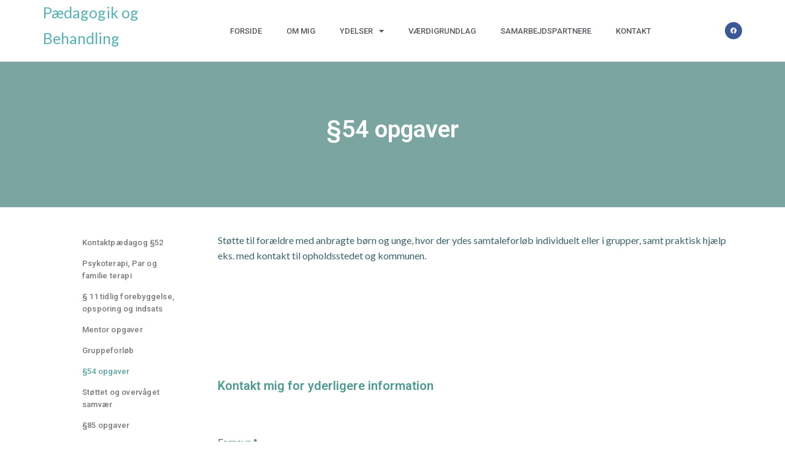

--- FILE ---
content_type: text/html; charset=UTF-8
request_url: https://xn--pdagogikogbehandling-i0b.dk/index.php/paragraf-54-opgaver/
body_size: 12664
content:
<!DOCTYPE html>
<html lang="da-DK" class='colibri-wp-theme'>
<head>
	<meta charset="UTF-8">
	<meta name="viewport" content="width=device-width, initial-scale=1.0, viewport-fit=cover" />		<title>§54 opgaver &#8211; Pædagogik og Behandling</title>
<meta name='robots' content='max-image-preview:large' />
<link rel='dns-prefetch' href='//fonts.googleapis.com' />
<link href='//hb.wpmucdn.com' rel='preconnect' />
<link href='http://fonts.googleapis.com' rel='preconnect' />
<link href='//fonts.gstatic.com' crossorigin='' rel='preconnect' />
<link rel="alternate" type="application/rss+xml" title="Pædagogik og Behandling &raquo; Feed" href="https://xn--pdagogikogbehandling-i0b.dk/index.php/feed/" />
<link rel="alternate" type="application/rss+xml" title="Pædagogik og Behandling &raquo;-kommentar-feed" href="https://xn--pdagogikogbehandling-i0b.dk/index.php/comments/feed/" />
<script type="text/javascript">
/* <![CDATA[ */
window._wpemojiSettings = {"baseUrl":"https:\/\/s.w.org\/images\/core\/emoji\/15.0.3\/72x72\/","ext":".png","svgUrl":"https:\/\/s.w.org\/images\/core\/emoji\/15.0.3\/svg\/","svgExt":".svg","source":{"concatemoji":"https:\/\/xn--pdagogikogbehandling-i0b.dk\/wp-includes\/js\/wp-emoji-release.min.js?ver=6.5.7"}};
/*! This file is auto-generated */
!function(i,n){var o,s,e;function c(e){try{var t={supportTests:e,timestamp:(new Date).valueOf()};sessionStorage.setItem(o,JSON.stringify(t))}catch(e){}}function p(e,t,n){e.clearRect(0,0,e.canvas.width,e.canvas.height),e.fillText(t,0,0);var t=new Uint32Array(e.getImageData(0,0,e.canvas.width,e.canvas.height).data),r=(e.clearRect(0,0,e.canvas.width,e.canvas.height),e.fillText(n,0,0),new Uint32Array(e.getImageData(0,0,e.canvas.width,e.canvas.height).data));return t.every(function(e,t){return e===r[t]})}function u(e,t,n){switch(t){case"flag":return n(e,"\ud83c\udff3\ufe0f\u200d\u26a7\ufe0f","\ud83c\udff3\ufe0f\u200b\u26a7\ufe0f")?!1:!n(e,"\ud83c\uddfa\ud83c\uddf3","\ud83c\uddfa\u200b\ud83c\uddf3")&&!n(e,"\ud83c\udff4\udb40\udc67\udb40\udc62\udb40\udc65\udb40\udc6e\udb40\udc67\udb40\udc7f","\ud83c\udff4\u200b\udb40\udc67\u200b\udb40\udc62\u200b\udb40\udc65\u200b\udb40\udc6e\u200b\udb40\udc67\u200b\udb40\udc7f");case"emoji":return!n(e,"\ud83d\udc26\u200d\u2b1b","\ud83d\udc26\u200b\u2b1b")}return!1}function f(e,t,n){var r="undefined"!=typeof WorkerGlobalScope&&self instanceof WorkerGlobalScope?new OffscreenCanvas(300,150):i.createElement("canvas"),a=r.getContext("2d",{willReadFrequently:!0}),o=(a.textBaseline="top",a.font="600 32px Arial",{});return e.forEach(function(e){o[e]=t(a,e,n)}),o}function t(e){var t=i.createElement("script");t.src=e,t.defer=!0,i.head.appendChild(t)}"undefined"!=typeof Promise&&(o="wpEmojiSettingsSupports",s=["flag","emoji"],n.supports={everything:!0,everythingExceptFlag:!0},e=new Promise(function(e){i.addEventListener("DOMContentLoaded",e,{once:!0})}),new Promise(function(t){var n=function(){try{var e=JSON.parse(sessionStorage.getItem(o));if("object"==typeof e&&"number"==typeof e.timestamp&&(new Date).valueOf()<e.timestamp+604800&&"object"==typeof e.supportTests)return e.supportTests}catch(e){}return null}();if(!n){if("undefined"!=typeof Worker&&"undefined"!=typeof OffscreenCanvas&&"undefined"!=typeof URL&&URL.createObjectURL&&"undefined"!=typeof Blob)try{var e="postMessage("+f.toString()+"("+[JSON.stringify(s),u.toString(),p.toString()].join(",")+"));",r=new Blob([e],{type:"text/javascript"}),a=new Worker(URL.createObjectURL(r),{name:"wpTestEmojiSupports"});return void(a.onmessage=function(e){c(n=e.data),a.terminate(),t(n)})}catch(e){}c(n=f(s,u,p))}t(n)}).then(function(e){for(var t in e)n.supports[t]=e[t],n.supports.everything=n.supports.everything&&n.supports[t],"flag"!==t&&(n.supports.everythingExceptFlag=n.supports.everythingExceptFlag&&n.supports[t]);n.supports.everythingExceptFlag=n.supports.everythingExceptFlag&&!n.supports.flag,n.DOMReady=!1,n.readyCallback=function(){n.DOMReady=!0}}).then(function(){return e}).then(function(){var e;n.supports.everything||(n.readyCallback(),(e=n.source||{}).concatemoji?t(e.concatemoji):e.wpemoji&&e.twemoji&&(t(e.twemoji),t(e.wpemoji)))}))}((window,document),window._wpemojiSettings);
/* ]]> */
</script>
<style id='wp-emoji-styles-inline-css' type='text/css'>

	img.wp-smiley, img.emoji {
		display: inline !important;
		border: none !important;
		box-shadow: none !important;
		height: 1em !important;
		width: 1em !important;
		margin: 0 0.07em !important;
		vertical-align: -0.1em !important;
		background: none !important;
		padding: 0 !important;
	}
</style>
<link rel='stylesheet' id='wp-block-library-css' href='https://xn--pdagogikogbehandling-i0b.dk/wp-includes/css/dist/block-library/style.min.css?ver=6.5.7' type='text/css' media='all' />
<style id='classic-theme-styles-inline-css' type='text/css'>
/*! This file is auto-generated */
.wp-block-button__link{color:#fff;background-color:#32373c;border-radius:9999px;box-shadow:none;text-decoration:none;padding:calc(.667em + 2px) calc(1.333em + 2px);font-size:1.125em}.wp-block-file__button{background:#32373c;color:#fff;text-decoration:none}
</style>
<style id='global-styles-inline-css' type='text/css'>
body{--wp--preset--color--black: #000000;--wp--preset--color--cyan-bluish-gray: #abb8c3;--wp--preset--color--white: #ffffff;--wp--preset--color--pale-pink: #f78da7;--wp--preset--color--vivid-red: #cf2e2e;--wp--preset--color--luminous-vivid-orange: #ff6900;--wp--preset--color--luminous-vivid-amber: #fcb900;--wp--preset--color--light-green-cyan: #7bdcb5;--wp--preset--color--vivid-green-cyan: #00d084;--wp--preset--color--pale-cyan-blue: #8ed1fc;--wp--preset--color--vivid-cyan-blue: #0693e3;--wp--preset--color--vivid-purple: #9b51e0;--wp--preset--gradient--vivid-cyan-blue-to-vivid-purple: linear-gradient(135deg,rgba(6,147,227,1) 0%,rgb(155,81,224) 100%);--wp--preset--gradient--light-green-cyan-to-vivid-green-cyan: linear-gradient(135deg,rgb(122,220,180) 0%,rgb(0,208,130) 100%);--wp--preset--gradient--luminous-vivid-amber-to-luminous-vivid-orange: linear-gradient(135deg,rgba(252,185,0,1) 0%,rgba(255,105,0,1) 100%);--wp--preset--gradient--luminous-vivid-orange-to-vivid-red: linear-gradient(135deg,rgba(255,105,0,1) 0%,rgb(207,46,46) 100%);--wp--preset--gradient--very-light-gray-to-cyan-bluish-gray: linear-gradient(135deg,rgb(238,238,238) 0%,rgb(169,184,195) 100%);--wp--preset--gradient--cool-to-warm-spectrum: linear-gradient(135deg,rgb(74,234,220) 0%,rgb(151,120,209) 20%,rgb(207,42,186) 40%,rgb(238,44,130) 60%,rgb(251,105,98) 80%,rgb(254,248,76) 100%);--wp--preset--gradient--blush-light-purple: linear-gradient(135deg,rgb(255,206,236) 0%,rgb(152,150,240) 100%);--wp--preset--gradient--blush-bordeaux: linear-gradient(135deg,rgb(254,205,165) 0%,rgb(254,45,45) 50%,rgb(107,0,62) 100%);--wp--preset--gradient--luminous-dusk: linear-gradient(135deg,rgb(255,203,112) 0%,rgb(199,81,192) 50%,rgb(65,88,208) 100%);--wp--preset--gradient--pale-ocean: linear-gradient(135deg,rgb(255,245,203) 0%,rgb(182,227,212) 50%,rgb(51,167,181) 100%);--wp--preset--gradient--electric-grass: linear-gradient(135deg,rgb(202,248,128) 0%,rgb(113,206,126) 100%);--wp--preset--gradient--midnight: linear-gradient(135deg,rgb(2,3,129) 0%,rgb(40,116,252) 100%);--wp--preset--font-size--small: 13px;--wp--preset--font-size--medium: 20px;--wp--preset--font-size--large: 36px;--wp--preset--font-size--x-large: 42px;--wp--preset--spacing--20: 0.44rem;--wp--preset--spacing--30: 0.67rem;--wp--preset--spacing--40: 1rem;--wp--preset--spacing--50: 1.5rem;--wp--preset--spacing--60: 2.25rem;--wp--preset--spacing--70: 3.38rem;--wp--preset--spacing--80: 5.06rem;--wp--preset--shadow--natural: 6px 6px 9px rgba(0, 0, 0, 0.2);--wp--preset--shadow--deep: 12px 12px 50px rgba(0, 0, 0, 0.4);--wp--preset--shadow--sharp: 6px 6px 0px rgba(0, 0, 0, 0.2);--wp--preset--shadow--outlined: 6px 6px 0px -3px rgba(255, 255, 255, 1), 6px 6px rgba(0, 0, 0, 1);--wp--preset--shadow--crisp: 6px 6px 0px rgba(0, 0, 0, 1);}:where(.is-layout-flex){gap: 0.5em;}:where(.is-layout-grid){gap: 0.5em;}body .is-layout-flex{display: flex;}body .is-layout-flex{flex-wrap: wrap;align-items: center;}body .is-layout-flex > *{margin: 0;}body .is-layout-grid{display: grid;}body .is-layout-grid > *{margin: 0;}:where(.wp-block-columns.is-layout-flex){gap: 2em;}:where(.wp-block-columns.is-layout-grid){gap: 2em;}:where(.wp-block-post-template.is-layout-flex){gap: 1.25em;}:where(.wp-block-post-template.is-layout-grid){gap: 1.25em;}.has-black-color{color: var(--wp--preset--color--black) !important;}.has-cyan-bluish-gray-color{color: var(--wp--preset--color--cyan-bluish-gray) !important;}.has-white-color{color: var(--wp--preset--color--white) !important;}.has-pale-pink-color{color: var(--wp--preset--color--pale-pink) !important;}.has-vivid-red-color{color: var(--wp--preset--color--vivid-red) !important;}.has-luminous-vivid-orange-color{color: var(--wp--preset--color--luminous-vivid-orange) !important;}.has-luminous-vivid-amber-color{color: var(--wp--preset--color--luminous-vivid-amber) !important;}.has-light-green-cyan-color{color: var(--wp--preset--color--light-green-cyan) !important;}.has-vivid-green-cyan-color{color: var(--wp--preset--color--vivid-green-cyan) !important;}.has-pale-cyan-blue-color{color: var(--wp--preset--color--pale-cyan-blue) !important;}.has-vivid-cyan-blue-color{color: var(--wp--preset--color--vivid-cyan-blue) !important;}.has-vivid-purple-color{color: var(--wp--preset--color--vivid-purple) !important;}.has-black-background-color{background-color: var(--wp--preset--color--black) !important;}.has-cyan-bluish-gray-background-color{background-color: var(--wp--preset--color--cyan-bluish-gray) !important;}.has-white-background-color{background-color: var(--wp--preset--color--white) !important;}.has-pale-pink-background-color{background-color: var(--wp--preset--color--pale-pink) !important;}.has-vivid-red-background-color{background-color: var(--wp--preset--color--vivid-red) !important;}.has-luminous-vivid-orange-background-color{background-color: var(--wp--preset--color--luminous-vivid-orange) !important;}.has-luminous-vivid-amber-background-color{background-color: var(--wp--preset--color--luminous-vivid-amber) !important;}.has-light-green-cyan-background-color{background-color: var(--wp--preset--color--light-green-cyan) !important;}.has-vivid-green-cyan-background-color{background-color: var(--wp--preset--color--vivid-green-cyan) !important;}.has-pale-cyan-blue-background-color{background-color: var(--wp--preset--color--pale-cyan-blue) !important;}.has-vivid-cyan-blue-background-color{background-color: var(--wp--preset--color--vivid-cyan-blue) !important;}.has-vivid-purple-background-color{background-color: var(--wp--preset--color--vivid-purple) !important;}.has-black-border-color{border-color: var(--wp--preset--color--black) !important;}.has-cyan-bluish-gray-border-color{border-color: var(--wp--preset--color--cyan-bluish-gray) !important;}.has-white-border-color{border-color: var(--wp--preset--color--white) !important;}.has-pale-pink-border-color{border-color: var(--wp--preset--color--pale-pink) !important;}.has-vivid-red-border-color{border-color: var(--wp--preset--color--vivid-red) !important;}.has-luminous-vivid-orange-border-color{border-color: var(--wp--preset--color--luminous-vivid-orange) !important;}.has-luminous-vivid-amber-border-color{border-color: var(--wp--preset--color--luminous-vivid-amber) !important;}.has-light-green-cyan-border-color{border-color: var(--wp--preset--color--light-green-cyan) !important;}.has-vivid-green-cyan-border-color{border-color: var(--wp--preset--color--vivid-green-cyan) !important;}.has-pale-cyan-blue-border-color{border-color: var(--wp--preset--color--pale-cyan-blue) !important;}.has-vivid-cyan-blue-border-color{border-color: var(--wp--preset--color--vivid-cyan-blue) !important;}.has-vivid-purple-border-color{border-color: var(--wp--preset--color--vivid-purple) !important;}.has-vivid-cyan-blue-to-vivid-purple-gradient-background{background: var(--wp--preset--gradient--vivid-cyan-blue-to-vivid-purple) !important;}.has-light-green-cyan-to-vivid-green-cyan-gradient-background{background: var(--wp--preset--gradient--light-green-cyan-to-vivid-green-cyan) !important;}.has-luminous-vivid-amber-to-luminous-vivid-orange-gradient-background{background: var(--wp--preset--gradient--luminous-vivid-amber-to-luminous-vivid-orange) !important;}.has-luminous-vivid-orange-to-vivid-red-gradient-background{background: var(--wp--preset--gradient--luminous-vivid-orange-to-vivid-red) !important;}.has-very-light-gray-to-cyan-bluish-gray-gradient-background{background: var(--wp--preset--gradient--very-light-gray-to-cyan-bluish-gray) !important;}.has-cool-to-warm-spectrum-gradient-background{background: var(--wp--preset--gradient--cool-to-warm-spectrum) !important;}.has-blush-light-purple-gradient-background{background: var(--wp--preset--gradient--blush-light-purple) !important;}.has-blush-bordeaux-gradient-background{background: var(--wp--preset--gradient--blush-bordeaux) !important;}.has-luminous-dusk-gradient-background{background: var(--wp--preset--gradient--luminous-dusk) !important;}.has-pale-ocean-gradient-background{background: var(--wp--preset--gradient--pale-ocean) !important;}.has-electric-grass-gradient-background{background: var(--wp--preset--gradient--electric-grass) !important;}.has-midnight-gradient-background{background: var(--wp--preset--gradient--midnight) !important;}.has-small-font-size{font-size: var(--wp--preset--font-size--small) !important;}.has-medium-font-size{font-size: var(--wp--preset--font-size--medium) !important;}.has-large-font-size{font-size: var(--wp--preset--font-size--large) !important;}.has-x-large-font-size{font-size: var(--wp--preset--font-size--x-large) !important;}
.wp-block-navigation a:where(:not(.wp-element-button)){color: inherit;}
:where(.wp-block-post-template.is-layout-flex){gap: 1.25em;}:where(.wp-block-post-template.is-layout-grid){gap: 1.25em;}
:where(.wp-block-columns.is-layout-flex){gap: 2em;}:where(.wp-block-columns.is-layout-grid){gap: 2em;}
.wp-block-pullquote{font-size: 1.5em;line-height: 1.6;}
</style>
<link rel='stylesheet' id='wonderplugin-slider-css-css' href='https://xn--pdagogikogbehandling-i0b.dk/wp-content/plugins/wonderplugin-slider-lite/engine/wonderpluginsliderengine.css?ver=14.0' type='text/css' media='all' />
<link rel='stylesheet' id='elementor-icons-css' href='https://xn--pdagogikogbehandling-i0b.dk/wp-content/plugins/elementor/assets/lib/eicons/css/elementor-icons.min.css?ver=5.29.0' type='text/css' media='all' />
<link rel='stylesheet' id='elementor-frontend-css' href='https://xn--pdagogikogbehandling-i0b.dk/wp-content/plugins/elementor/assets/css/frontend.min.css?ver=3.21.8' type='text/css' media='all' />
<link rel='stylesheet' id='swiper-css' href='https://xn--pdagogikogbehandling-i0b.dk/wp-content/plugins/elementor/assets/lib/swiper/v8/css/swiper.min.css?ver=8.4.5' type='text/css' media='all' />
<link rel='stylesheet' id='elementor-post-362-css' href='https://xn--pdagogikogbehandling-i0b.dk/wp-content/uploads/elementor/css/post-362.css?ver=1717529741' type='text/css' media='all' />
<link rel='stylesheet' id='elementor-pro-css' href='https://xn--pdagogikogbehandling-i0b.dk/wp-content/plugins/elementor-pro/assets/css/frontend.min.css?ver=3.21.2' type='text/css' media='all' />
<link rel='stylesheet' id='elementor-global-css' href='https://xn--pdagogikogbehandling-i0b.dk/wp-content/uploads/elementor/css/global.css?ver=1717529741' type='text/css' media='all' />
<link rel='stylesheet' id='elementor-post-577-css' href='https://xn--pdagogikogbehandling-i0b.dk/wp-content/uploads/elementor/css/post-577.css?ver=1717529741' type='text/css' media='all' />
<link rel='stylesheet' id='elementor-post-945-css' href='https://xn--pdagogikogbehandling-i0b.dk/wp-content/uploads/elementor/css/post-945.css?ver=1717670727' type='text/css' media='all' />
<link rel='stylesheet' id='colibri-theme-css' href='https://xn--pdagogikogbehandling-i0b.dk/wp-content/themes/skyline-wp/style.css?ver=1.0.89' type='text/css' media='all' />
<link rel='stylesheet' id='colibri-wp_google_fonts-css' href='https://fonts.googleapis.com/css?family=Open+Sans%3A400%2C600%7CLato%3A300%2C400%2C500%2C600&#038;subset=latin%2Clatin-ext&#038;display=swap&#038;ver=1.0.89' type='text/css' media='all' />
<link rel='stylesheet' id='google-fonts-1-css' href='https://fonts.googleapis.com/css?family=Roboto%3A100%2C100italic%2C200%2C200italic%2C300%2C300italic%2C400%2C400italic%2C500%2C500italic%2C600%2C600italic%2C700%2C700italic%2C800%2C800italic%2C900%2C900italic%7CRoboto+Slab%3A100%2C100italic%2C200%2C200italic%2C300%2C300italic%2C400%2C400italic%2C500%2C500italic%2C600%2C600italic%2C700%2C700italic%2C800%2C800italic%2C900%2C900italic&#038;display=auto&#038;ver=6.5.7' type='text/css' media='all' />
<link rel='stylesheet' id='elementor-icons-shared-0-css' href='https://xn--pdagogikogbehandling-i0b.dk/wp-content/plugins/elementor/assets/lib/font-awesome/css/fontawesome.min.css?ver=5.15.3' type='text/css' media='all' />
<link rel='stylesheet' id='elementor-icons-fa-solid-css' href='https://xn--pdagogikogbehandling-i0b.dk/wp-content/plugins/elementor/assets/lib/font-awesome/css/solid.min.css?ver=5.15.3' type='text/css' media='all' />
<link rel='stylesheet' id='elementor-icons-fa-brands-css' href='https://xn--pdagogikogbehandling-i0b.dk/wp-content/plugins/elementor/assets/lib/font-awesome/css/brands.min.css?ver=5.15.3' type='text/css' media='all' />
<link rel="preconnect" href="https://fonts.gstatic.com/" crossorigin><script type="text/javascript" src="https://xn--pdagogikogbehandling-i0b.dk/wp-includes/js/jquery/jquery.min.js?ver=3.7.1" id="jquery-core-js"></script>
<script type="text/javascript" src="https://xn--pdagogikogbehandling-i0b.dk/wp-includes/js/jquery/jquery-migrate.min.js?ver=3.4.1" id="jquery-migrate-js"></script>
<script type="text/javascript" src="https://xn--pdagogikogbehandling-i0b.dk/wp-content/plugins/wonderplugin-slider-lite/engine/wonderpluginsliderskins.js?ver=14.0" id="wonderplugin-slider-skins-script-js"></script>
<script type="text/javascript" src="https://xn--pdagogikogbehandling-i0b.dk/wp-content/plugins/wonderplugin-slider-lite/engine/wonderpluginslider.js?ver=14.0" id="wonderplugin-slider-script-js"></script>
<link rel="https://api.w.org/" href="https://xn--pdagogikogbehandling-i0b.dk/index.php/wp-json/" /><link rel="alternate" type="application/json" href="https://xn--pdagogikogbehandling-i0b.dk/index.php/wp-json/wp/v2/pages/836" /><link rel="EditURI" type="application/rsd+xml" title="RSD" href="https://xn--pdagogikogbehandling-i0b.dk/xmlrpc.php?rsd" />
<meta name="generator" content="WordPress 6.5.7" />
<link rel="canonical" href="https://xn--pdagogikogbehandling-i0b.dk/index.php/paragraf-54-opgaver/" />
<link rel='shortlink' href='https://xn--pdagogikogbehandling-i0b.dk/?p=836' />
<link rel="alternate" type="application/json+oembed" href="https://xn--pdagogikogbehandling-i0b.dk/index.php/wp-json/oembed/1.0/embed?url=https%3A%2F%2Fxn--pdagogikogbehandling-i0b.dk%2Findex.php%2Fparagraf-54-opgaver%2F" />
<link rel="alternate" type="text/xml+oembed" href="https://xn--pdagogikogbehandling-i0b.dk/index.php/wp-json/oembed/1.0/embed?url=https%3A%2F%2Fxn--pdagogikogbehandling-i0b.dk%2Findex.php%2Fparagraf-54-opgaver%2F&#038;format=xml" />
		<script>
			document.documentElement.className = document.documentElement.className.replace('no-js', 'js');
		</script>
				<style>
			.no-js img.lazyload {
				display: none;
			}

			figure.wp-block-image img.lazyloading {
				min-width: 150px;
			}

						.lazyload, .lazyloading {
				opacity: 0;
			}

			.lazyloaded {
				opacity: 1;
				transition: opacity 400ms;
				transition-delay: 0ms;
			}

					</style>
		<meta name="generator" content="Elementor 3.21.8; features: e_optimized_assets_loading, additional_custom_breakpoints; settings: css_print_method-external, google_font-enabled, font_display-auto">
<style type="text/css">.recentcomments a{display:inline !important;padding:0 !important;margin:0 !important;}</style>		<style type="text/css" id="wp-custom-css">
			body p {
	margin-bottom: 16px;
	font-family: Lato;
	
	font-size: 16px;
	line-height: 1.6;
	color: rgb(6, 6, 7);
}

body {
	font-family: Lato;
	font-weight: 400;
	font-size: 16px;
	line-height: 1.6;
	color: rgb(34, 71, 81);
	background-color: #fff;
}		</style>
		</head>
<body class="page-template-default page page-id-836 elementor-default elementor-template-full-width elementor-kit-362 elementor-page-945">
		<div data-elementor-type="header" data-elementor-id="577" class="elementor elementor-577 elementor-location-header" data-elementor-post-type="elementor_library">
					<header class="elementor-section elementor-top-section elementor-element elementor-element-77f64035 elementor-section-content-middle elementor-section-boxed elementor-section-height-default elementor-section-height-default" data-id="77f64035" data-element_type="section" data-settings="{&quot;background_background&quot;:&quot;classic&quot;,&quot;sticky&quot;:&quot;top&quot;,&quot;sticky_on&quot;:[&quot;desktop&quot;,&quot;tablet&quot;,&quot;mobile&quot;],&quot;sticky_offset&quot;:0,&quot;sticky_effects_offset&quot;:0}">
						<div class="elementor-container elementor-column-gap-no">
					<div class="elementor-column elementor-col-25 elementor-top-column elementor-element elementor-element-5a4b161d" data-id="5a4b161d" data-element_type="column">
			<div class="elementor-widget-wrap elementor-element-populated">
						<div class="elementor-element elementor-element-409c958 elementor-widget elementor-widget-theme-site-title elementor-widget-heading" data-id="409c958" data-element_type="widget" data-widget_type="theme-site-title.default">
				<div class="elementor-widget-container">
			<h4 class="elementor-heading-title elementor-size-default"><a href="https://xn--pdagogikogbehandling-i0b.dk">Pædagogik og Behandling</a></h4>		</div>
				</div>
					</div>
		</div>
				<div class="elementor-column elementor-col-50 elementor-top-column elementor-element elementor-element-595012dd" data-id="595012dd" data-element_type="column">
			<div class="elementor-widget-wrap elementor-element-populated">
						<div class="elementor-element elementor-element-65b2f6b8 elementor-nav-menu__align-start elementor-nav-menu--stretch elementor-nav-menu--dropdown-tablet elementor-nav-menu__text-align-aside elementor-nav-menu--toggle elementor-nav-menu--burger elementor-widget elementor-widget-nav-menu" data-id="65b2f6b8" data-element_type="widget" data-settings="{&quot;full_width&quot;:&quot;stretch&quot;,&quot;layout&quot;:&quot;horizontal&quot;,&quot;submenu_icon&quot;:{&quot;value&quot;:&quot;&lt;i class=\&quot;fas fa-caret-down\&quot;&gt;&lt;\/i&gt;&quot;,&quot;library&quot;:&quot;fa-solid&quot;},&quot;toggle&quot;:&quot;burger&quot;}" data-widget_type="nav-menu.default">
				<div class="elementor-widget-container">
						<nav class="elementor-nav-menu--main elementor-nav-menu__container elementor-nav-menu--layout-horizontal e--pointer-underline e--animation-slide">
				<ul id="menu-1-65b2f6b8" class="elementor-nav-menu"><li class="menu-item menu-item-type-post_type menu-item-object-page menu-item-home menu-item-637"><a href="https://xn--pdagogikogbehandling-i0b.dk/" class="elementor-item">Forside</a></li>
<li class="menu-item menu-item-type-post_type menu-item-object-page menu-item-20"><a href="https://xn--pdagogikogbehandling-i0b.dk/index.php/om-mig/" class="elementor-item">Om mig</a></li>
<li class="menu-item menu-item-type-post_type menu-item-object-page current-menu-ancestor current-menu-parent current_page_parent current_page_ancestor menu-item-has-children menu-item-944"><a href="https://xn--pdagogikogbehandling-i0b.dk/index.php/ydelser/" class="elementor-item">Ydelser</a>
<ul class="sub-menu elementor-nav-menu--dropdown">
	<li class="menu-item menu-item-type-post_type menu-item-object-page menu-item-911"><a href="https://xn--pdagogikogbehandling-i0b.dk/index.php/paragraf-85-opgaver/" class="elementor-sub-item">§85 opgaver</a></li>
	<li class="menu-item menu-item-type-post_type menu-item-object-page menu-item-912"><a href="https://xn--pdagogikogbehandling-i0b.dk/index.php/anbringelse-paa-eget-vaerelse-med-eller-uden-doegndaekning/" class="elementor-sub-item">Anbringelse på eget værelse med eller uden døgndækning</a></li>
	<li class="menu-item menu-item-type-post_type menu-item-object-page menu-item-914"><a href="https://xn--pdagogikogbehandling-i0b.dk/index.php/eftervaerns-opgaver/" class="elementor-sub-item">Efterværns opgaver</a></li>
	<li class="menu-item menu-item-type-post_type menu-item-object-page menu-item-913"><a href="https://xn--pdagogikogbehandling-i0b.dk/index.php/oplaeg-og-undervisning-til-skoler-og-daginstitutioner/" class="elementor-sub-item">Oplæg og undervisning til skoler og daginstitutioner</a></li>
	<li class="menu-item menu-item-type-post_type menu-item-object-page menu-item-915"><a href="https://xn--pdagogikogbehandling-i0b.dk/index.php/mentor-opgaver/" class="elementor-sub-item">Mentor opgaver</a></li>
	<li class="menu-item menu-item-type-post_type menu-item-object-page menu-item-916"><a href="https://xn--pdagogikogbehandling-i0b.dk/index.php/gruppeforloeb/" class="elementor-sub-item">Gruppeforløb</a></li>
	<li class="menu-item menu-item-type-post_type menu-item-object-page current-menu-item page_item page-item-836 current_page_item menu-item-917"><a href="https://xn--pdagogikogbehandling-i0b.dk/index.php/paragraf-54-opgaver/" aria-current="page" class="elementor-sub-item elementor-item-active">§54 opgaver</a></li>
	<li class="menu-item menu-item-type-post_type menu-item-object-page menu-item-919"><a href="https://xn--pdagogikogbehandling-i0b.dk/index.php/kontaktpaedagog/" class="elementor-sub-item">Kontaktpædagog §52</a></li>
	<li class="menu-item menu-item-type-post_type menu-item-object-page menu-item-921"><a href="https://xn--pdagogikogbehandling-i0b.dk/index.php/tidlig-forebyggelse-opsporing-og-indsats/" class="elementor-sub-item">§ 11 tidlig forebyggelse, opsporing og indsats</a></li>
	<li class="menu-item menu-item-type-post_type menu-item-object-page menu-item-920"><a href="https://xn--pdagogikogbehandling-i0b.dk/index.php/individuel-par-familie-samtaler/" class="elementor-sub-item">Psykoterapi, Par og familie terapi</a></li>
	<li class="menu-item menu-item-type-post_type menu-item-object-page menu-item-918"><a href="https://xn--pdagogikogbehandling-i0b.dk/index.php/stoettet-og-overvaaget-samvaer/" class="elementor-sub-item">Støttet og overvåget samvær</a></li>
</ul>
</li>
<li class="menu-item menu-item-type-post_type menu-item-object-page menu-item-18"><a href="https://xn--pdagogikogbehandling-i0b.dk/index.php/vaerdigrundlag/" class="elementor-item">Værdigrundlag</a></li>
<li class="menu-item menu-item-type-post_type menu-item-object-page menu-item-19"><a href="https://xn--pdagogikogbehandling-i0b.dk/index.php/samarbejdspartnere/" class="elementor-item">Samarbejdspartnere</a></li>
<li class="menu-item menu-item-type-post_type menu-item-object-page menu-item-1026"><a href="https://xn--pdagogikogbehandling-i0b.dk/index.php/kontakt/" class="elementor-item">Kontakt</a></li>
</ul>			</nav>
					<div class="elementor-menu-toggle" role="button" tabindex="0" aria-label="Menu Toggle" aria-expanded="false">
			<i aria-hidden="true" role="presentation" class="elementor-menu-toggle__icon--open eicon-menu-bar"></i><i aria-hidden="true" role="presentation" class="elementor-menu-toggle__icon--close eicon-close"></i>			<span class="elementor-screen-only">Menu</span>
		</div>
					<nav class="elementor-nav-menu--dropdown elementor-nav-menu__container" aria-hidden="true">
				<ul id="menu-2-65b2f6b8" class="elementor-nav-menu"><li class="menu-item menu-item-type-post_type menu-item-object-page menu-item-home menu-item-637"><a href="https://xn--pdagogikogbehandling-i0b.dk/" class="elementor-item" tabindex="-1">Forside</a></li>
<li class="menu-item menu-item-type-post_type menu-item-object-page menu-item-20"><a href="https://xn--pdagogikogbehandling-i0b.dk/index.php/om-mig/" class="elementor-item" tabindex="-1">Om mig</a></li>
<li class="menu-item menu-item-type-post_type menu-item-object-page current-menu-ancestor current-menu-parent current_page_parent current_page_ancestor menu-item-has-children menu-item-944"><a href="https://xn--pdagogikogbehandling-i0b.dk/index.php/ydelser/" class="elementor-item" tabindex="-1">Ydelser</a>
<ul class="sub-menu elementor-nav-menu--dropdown">
	<li class="menu-item menu-item-type-post_type menu-item-object-page menu-item-911"><a href="https://xn--pdagogikogbehandling-i0b.dk/index.php/paragraf-85-opgaver/" class="elementor-sub-item" tabindex="-1">§85 opgaver</a></li>
	<li class="menu-item menu-item-type-post_type menu-item-object-page menu-item-912"><a href="https://xn--pdagogikogbehandling-i0b.dk/index.php/anbringelse-paa-eget-vaerelse-med-eller-uden-doegndaekning/" class="elementor-sub-item" tabindex="-1">Anbringelse på eget værelse med eller uden døgndækning</a></li>
	<li class="menu-item menu-item-type-post_type menu-item-object-page menu-item-914"><a href="https://xn--pdagogikogbehandling-i0b.dk/index.php/eftervaerns-opgaver/" class="elementor-sub-item" tabindex="-1">Efterværns opgaver</a></li>
	<li class="menu-item menu-item-type-post_type menu-item-object-page menu-item-913"><a href="https://xn--pdagogikogbehandling-i0b.dk/index.php/oplaeg-og-undervisning-til-skoler-og-daginstitutioner/" class="elementor-sub-item" tabindex="-1">Oplæg og undervisning til skoler og daginstitutioner</a></li>
	<li class="menu-item menu-item-type-post_type menu-item-object-page menu-item-915"><a href="https://xn--pdagogikogbehandling-i0b.dk/index.php/mentor-opgaver/" class="elementor-sub-item" tabindex="-1">Mentor opgaver</a></li>
	<li class="menu-item menu-item-type-post_type menu-item-object-page menu-item-916"><a href="https://xn--pdagogikogbehandling-i0b.dk/index.php/gruppeforloeb/" class="elementor-sub-item" tabindex="-1">Gruppeforløb</a></li>
	<li class="menu-item menu-item-type-post_type menu-item-object-page current-menu-item page_item page-item-836 current_page_item menu-item-917"><a href="https://xn--pdagogikogbehandling-i0b.dk/index.php/paragraf-54-opgaver/" aria-current="page" class="elementor-sub-item elementor-item-active" tabindex="-1">§54 opgaver</a></li>
	<li class="menu-item menu-item-type-post_type menu-item-object-page menu-item-919"><a href="https://xn--pdagogikogbehandling-i0b.dk/index.php/kontaktpaedagog/" class="elementor-sub-item" tabindex="-1">Kontaktpædagog §52</a></li>
	<li class="menu-item menu-item-type-post_type menu-item-object-page menu-item-921"><a href="https://xn--pdagogikogbehandling-i0b.dk/index.php/tidlig-forebyggelse-opsporing-og-indsats/" class="elementor-sub-item" tabindex="-1">§ 11 tidlig forebyggelse, opsporing og indsats</a></li>
	<li class="menu-item menu-item-type-post_type menu-item-object-page menu-item-920"><a href="https://xn--pdagogikogbehandling-i0b.dk/index.php/individuel-par-familie-samtaler/" class="elementor-sub-item" tabindex="-1">Psykoterapi, Par og familie terapi</a></li>
	<li class="menu-item menu-item-type-post_type menu-item-object-page menu-item-918"><a href="https://xn--pdagogikogbehandling-i0b.dk/index.php/stoettet-og-overvaaget-samvaer/" class="elementor-sub-item" tabindex="-1">Støttet og overvåget samvær</a></li>
</ul>
</li>
<li class="menu-item menu-item-type-post_type menu-item-object-page menu-item-18"><a href="https://xn--pdagogikogbehandling-i0b.dk/index.php/vaerdigrundlag/" class="elementor-item" tabindex="-1">Værdigrundlag</a></li>
<li class="menu-item menu-item-type-post_type menu-item-object-page menu-item-19"><a href="https://xn--pdagogikogbehandling-i0b.dk/index.php/samarbejdspartnere/" class="elementor-item" tabindex="-1">Samarbejdspartnere</a></li>
<li class="menu-item menu-item-type-post_type menu-item-object-page menu-item-1026"><a href="https://xn--pdagogikogbehandling-i0b.dk/index.php/kontakt/" class="elementor-item" tabindex="-1">Kontakt</a></li>
</ul>			</nav>
				</div>
				</div>
					</div>
		</div>
				<div class="elementor-column elementor-col-25 elementor-top-column elementor-element elementor-element-5fd4c863" data-id="5fd4c863" data-element_type="column">
			<div class="elementor-widget-wrap elementor-element-populated">
						<div class="elementor-element elementor-element-7c7b3d5 elementor-shape-circle e-grid-align-right e-grid-align-tablet-right e-grid-align-mobile-center elementor-hidden-phone elementor-grid-0 elementor-widget elementor-widget-social-icons" data-id="7c7b3d5" data-element_type="widget" data-widget_type="social-icons.default">
				<div class="elementor-widget-container">
					<div class="elementor-social-icons-wrapper elementor-grid">
							<span class="elementor-grid-item">
					<a class="elementor-icon elementor-social-icon elementor-social-icon-facebook elementor-repeater-item-2a0f15e" href="https://www.facebook.com/profile.php?id=100090126553626" target="_blank">
						<span class="elementor-screen-only">Facebook</span>
						<i class="fab fa-facebook"></i>					</a>
				</span>
					</div>
				</div>
				</div>
					</div>
		</div>
					</div>
		</header>
				</div>
				<div data-elementor-type="single-page" data-elementor-id="945" class="elementor elementor-945 elementor-location-single post-836 page type-page status-publish hentry" data-elementor-post-type="elementor_library">
					<section class="elementor-section elementor-top-section elementor-element elementor-element-271eea5 elementor-section-full_width elementor-section-height-default elementor-section-height-default" data-id="271eea5" data-element_type="section" data-settings="{&quot;background_background&quot;:&quot;classic&quot;}">
						<div class="elementor-container elementor-column-gap-default">
					<div class="elementor-column elementor-col-100 elementor-top-column elementor-element elementor-element-5ae0f01" data-id="5ae0f01" data-element_type="column">
			<div class="elementor-widget-wrap elementor-element-populated">
						<div class="elementor-element elementor-element-b0d2df2 elementor-widget elementor-widget-theme-post-title elementor-page-title elementor-widget-heading" data-id="b0d2df2" data-element_type="widget" data-widget_type="theme-post-title.default">
				<div class="elementor-widget-container">
			<h1 class="elementor-heading-title elementor-size-default">§54 opgaver</h1>		</div>
				</div>
					</div>
		</div>
					</div>
		</section>
				<section class="elementor-section elementor-top-section elementor-element elementor-element-f76cff5 elementor-section-boxed elementor-section-height-default elementor-section-height-default" data-id="f76cff5" data-element_type="section">
						<div class="elementor-container elementor-column-gap-default">
					<div class="elementor-column elementor-col-100 elementor-top-column elementor-element elementor-element-407a734" data-id="407a734" data-element_type="column">
			<div class="elementor-widget-wrap elementor-element-populated">
						<section class="elementor-section elementor-inner-section elementor-element elementor-element-21a3e6f elementor-section-boxed elementor-section-height-default elementor-section-height-default" data-id="21a3e6f" data-element_type="section">
						<div class="elementor-container elementor-column-gap-default">
					<div class="elementor-column elementor-col-50 elementor-inner-column elementor-element elementor-element-01ebd68" data-id="01ebd68" data-element_type="column">
			<div class="elementor-widget-wrap elementor-element-populated">
						<div class="elementor-element elementor-element-85bad0b elementor-nav-menu--dropdown-tablet elementor-nav-menu__text-align-aside elementor-nav-menu--toggle elementor-nav-menu--burger elementor-widget elementor-widget-nav-menu" data-id="85bad0b" data-element_type="widget" data-settings="{&quot;layout&quot;:&quot;vertical&quot;,&quot;submenu_icon&quot;:{&quot;value&quot;:&quot;&lt;i class=\&quot;fas fa-caret-down\&quot;&gt;&lt;\/i&gt;&quot;,&quot;library&quot;:&quot;fa-solid&quot;},&quot;toggle&quot;:&quot;burger&quot;}" data-widget_type="nav-menu.default">
				<div class="elementor-widget-container">
						<nav class="elementor-nav-menu--main elementor-nav-menu__container elementor-nav-menu--layout-vertical e--pointer-none">
				<ul id="menu-1-85bad0b" class="elementor-nav-menu sm-vertical"><li class="menu-item menu-item-type-post_type menu-item-object-page menu-item-806"><a href="https://xn--pdagogikogbehandling-i0b.dk/index.php/kontaktpaedagog/" class="elementor-item">Kontaktpædagog §52</a></li>
<li class="menu-item menu-item-type-post_type menu-item-object-page menu-item-807"><a href="https://xn--pdagogikogbehandling-i0b.dk/index.php/individuel-par-familie-samtaler/" class="elementor-item">Psykoterapi, Par og familie terapi</a></li>
<li class="menu-item menu-item-type-post_type menu-item-object-page menu-item-808"><a href="https://xn--pdagogikogbehandling-i0b.dk/index.php/tidlig-forebyggelse-opsporing-og-indsats/" class="elementor-item">§ 11 tidlig forebyggelse, opsporing og indsats</a></li>
<li class="menu-item menu-item-type-post_type menu-item-object-page menu-item-842"><a href="https://xn--pdagogikogbehandling-i0b.dk/index.php/mentor-opgaver/" class="elementor-item">Mentor opgaver</a></li>
<li class="menu-item menu-item-type-post_type menu-item-object-page menu-item-843"><a href="https://xn--pdagogikogbehandling-i0b.dk/index.php/gruppeforloeb/" class="elementor-item">Gruppeforløb</a></li>
<li class="menu-item menu-item-type-post_type menu-item-object-page current-menu-item page_item page-item-836 current_page_item menu-item-844"><a href="https://xn--pdagogikogbehandling-i0b.dk/index.php/paragraf-54-opgaver/" aria-current="page" class="elementor-item elementor-item-active">§54 opgaver</a></li>
<li class="menu-item menu-item-type-post_type menu-item-object-page menu-item-845"><a href="https://xn--pdagogikogbehandling-i0b.dk/index.php/stoettet-og-overvaaget-samvaer/" class="elementor-item">Støttet og overvåget samvær</a></li>
<li class="menu-item menu-item-type-post_type menu-item-object-page menu-item-872"><a href="https://xn--pdagogikogbehandling-i0b.dk/index.php/paragraf-85-opgaver/" class="elementor-item">§85 opgaver</a></li>
<li class="menu-item menu-item-type-post_type menu-item-object-page menu-item-873"><a href="https://xn--pdagogikogbehandling-i0b.dk/index.php/anbringelse-paa-eget-vaerelse-med-eller-uden-doegndaekning/" class="elementor-item">Anbringelse på eget værelse med eller uden døgndækning</a></li>
<li class="menu-item menu-item-type-post_type menu-item-object-page menu-item-874"><a href="https://xn--pdagogikogbehandling-i0b.dk/index.php/oplaeg-og-undervisning-til-skoler-og-daginstitutioner/" class="elementor-item">Oplæg og undervisning til skoler og daginstitutioner</a></li>
<li class="menu-item menu-item-type-post_type menu-item-object-page menu-item-875"><a href="https://xn--pdagogikogbehandling-i0b.dk/index.php/eftervaerns-opgaver/" class="elementor-item">Efterværns opgaver</a></li>
</ul>			</nav>
					<div class="elementor-menu-toggle" role="button" tabindex="0" aria-label="Menu Toggle" aria-expanded="false">
			<i aria-hidden="true" role="presentation" class="elementor-menu-toggle__icon--open eicon-menu-bar"></i><i aria-hidden="true" role="presentation" class="elementor-menu-toggle__icon--close eicon-close"></i>			<span class="elementor-screen-only">Menu</span>
		</div>
					<nav class="elementor-nav-menu--dropdown elementor-nav-menu__container" aria-hidden="true">
				<ul id="menu-2-85bad0b" class="elementor-nav-menu sm-vertical"><li class="menu-item menu-item-type-post_type menu-item-object-page menu-item-806"><a href="https://xn--pdagogikogbehandling-i0b.dk/index.php/kontaktpaedagog/" class="elementor-item" tabindex="-1">Kontaktpædagog §52</a></li>
<li class="menu-item menu-item-type-post_type menu-item-object-page menu-item-807"><a href="https://xn--pdagogikogbehandling-i0b.dk/index.php/individuel-par-familie-samtaler/" class="elementor-item" tabindex="-1">Psykoterapi, Par og familie terapi</a></li>
<li class="menu-item menu-item-type-post_type menu-item-object-page menu-item-808"><a href="https://xn--pdagogikogbehandling-i0b.dk/index.php/tidlig-forebyggelse-opsporing-og-indsats/" class="elementor-item" tabindex="-1">§ 11 tidlig forebyggelse, opsporing og indsats</a></li>
<li class="menu-item menu-item-type-post_type menu-item-object-page menu-item-842"><a href="https://xn--pdagogikogbehandling-i0b.dk/index.php/mentor-opgaver/" class="elementor-item" tabindex="-1">Mentor opgaver</a></li>
<li class="menu-item menu-item-type-post_type menu-item-object-page menu-item-843"><a href="https://xn--pdagogikogbehandling-i0b.dk/index.php/gruppeforloeb/" class="elementor-item" tabindex="-1">Gruppeforløb</a></li>
<li class="menu-item menu-item-type-post_type menu-item-object-page current-menu-item page_item page-item-836 current_page_item menu-item-844"><a href="https://xn--pdagogikogbehandling-i0b.dk/index.php/paragraf-54-opgaver/" aria-current="page" class="elementor-item elementor-item-active" tabindex="-1">§54 opgaver</a></li>
<li class="menu-item menu-item-type-post_type menu-item-object-page menu-item-845"><a href="https://xn--pdagogikogbehandling-i0b.dk/index.php/stoettet-og-overvaaget-samvaer/" class="elementor-item" tabindex="-1">Støttet og overvåget samvær</a></li>
<li class="menu-item menu-item-type-post_type menu-item-object-page menu-item-872"><a href="https://xn--pdagogikogbehandling-i0b.dk/index.php/paragraf-85-opgaver/" class="elementor-item" tabindex="-1">§85 opgaver</a></li>
<li class="menu-item menu-item-type-post_type menu-item-object-page menu-item-873"><a href="https://xn--pdagogikogbehandling-i0b.dk/index.php/anbringelse-paa-eget-vaerelse-med-eller-uden-doegndaekning/" class="elementor-item" tabindex="-1">Anbringelse på eget værelse med eller uden døgndækning</a></li>
<li class="menu-item menu-item-type-post_type menu-item-object-page menu-item-874"><a href="https://xn--pdagogikogbehandling-i0b.dk/index.php/oplaeg-og-undervisning-til-skoler-og-daginstitutioner/" class="elementor-item" tabindex="-1">Oplæg og undervisning til skoler og daginstitutioner</a></li>
<li class="menu-item menu-item-type-post_type menu-item-object-page menu-item-875"><a href="https://xn--pdagogikogbehandling-i0b.dk/index.php/eftervaerns-opgaver/" class="elementor-item" tabindex="-1">Efterværns opgaver</a></li>
</ul>			</nav>
				</div>
				</div>
					</div>
		</div>
				<div class="elementor-column elementor-col-50 elementor-inner-column elementor-element elementor-element-69cf118" data-id="69cf118" data-element_type="column">
			<div class="elementor-widget-wrap elementor-element-populated">
						<div class="elementor-element elementor-element-285e435 elementor-widget elementor-widget-theme-post-content" data-id="285e435" data-element_type="widget" data-widget_type="theme-post-content.default">
				<div class="elementor-widget-container">
			<p>Støtte til forældre med anbragte børn og unge, hvor der ydes samtaleforløb individuelt eller i grupper, samt praktisk hjælp eks. med kontakt til opholdsstedet og kommunen.</p>
		</div>
				</div>
				<div class="elementor-element elementor-element-4f7a7b4 elementor-widget elementor-widget-heading" data-id="4f7a7b4" data-element_type="widget" data-widget_type="heading.default">
				<div class="elementor-widget-container">
			<h4 class="elementor-heading-title elementor-size-default">Kontakt mig for yderligere information</h4>		</div>
				</div>
				<div class="elementor-element elementor-element-59926b5 elementor-widget elementor-widget-shortcode" data-id="59926b5" data-element_type="widget" data-widget_type="shortcode.default">
				<div class="elementor-widget-container">
					<div class="elementor-shortcode"><div class="forminator-ui forminator-custom-form forminator-custom-form-990 forminator-design--material  forminator_ajax" data-forminator-render="0" data-form="forminator-module-990" data-uid="69713acebd976"><br/></div><form
				id="forminator-module-990"
				class="forminator-ui forminator-custom-form forminator-custom-form-990 forminator-design--material  forminator_ajax"
				method="post"
				data-forminator-render="0"
				data-form-id="990"
				
				data-design="material"
				
				
				
				data-grid="open"
				
				
				style="display: none;"
				
				data-uid="69713acebd976"
			><div role="alert" aria-live="polite" class="forminator-response-message forminator-error" aria-hidden="true"></div><div class="forminator-row"><div id="name-1" class="forminator-field-name forminator-col forminator-col-12 "><div class="forminator-field"><label for="forminator-field-name-1_69713acebd976" id="forminator-field-name-1_69713acebd976-label" class="forminator-label">Fornavn <span class="forminator-required">*</span></label><input type="text" name="name-1" value="" placeholder="" id="forminator-field-name-1_69713acebd976" class="forminator-input forminator-name--field" aria-required="true" /></div></div></div><div class="forminator-row"><div id="email-1" class="forminator-field-email forminator-col forminator-col-12 "><div class="forminator-field"><label for="forminator-field-email-1_69713acebd976" id="forminator-field-email-1_69713acebd976-label" class="forminator-label">E-mail <span class="forminator-required">*</span></label><input type="email" name="email-1" value="" placeholder="" id="forminator-field-email-1_69713acebd976" class="forminator-input forminator-email--field" data-required="true" aria-required="true" /></div></div></div><div class="forminator-row"><div id="phone-1" class="forminator-field-phone forminator-col forminator-col-12 "><div class="forminator-field"><label for="forminator-field-phone-1_69713acebd976" id="forminator-field-phone-1_69713acebd976-label" class="forminator-label">Telefon</label><input type="text" name="phone-1" value="" placeholder="" id="forminator-field-phone-1_69713acebd976" class="forminator-input forminator-field--phone" data-required="" aria-required="false" autocomplete="off" /></div></div></div><div class="forminator-row"><div id="select-1" class="forminator-field-select forminator-col forminator-col-12 "><div class="forminator-field"><label for="forminator-form-990__field--select-1_69713acebd976" id="forminator-form-990__field--select-1_69713acebd976-label" class="forminator-label">Vælg <span class="forminator-required">*</span></label><select id="forminator-form-990__field--select-1_69713acebd976" class="forminator-select--field forminator-select2" data-required="1" name="select-1" data-default-value="" data-placeholder="Jeg vil kontaktes vedr." data-search="false" aria-labelledby="forminator-form-990__field--select-1_69713acebd976-label"><option value="">Jeg vil kontaktes vedr.</option><option value="Kontaktpædagog"  data-calculation="0">Kontaktpædagog</option><option value="Individuel-terapi"  data-calculation="0">Individuel terapi</option><option value="Gruppeterapi"  data-calculation="0">Gruppeterapi</option><option value="Mentoropgave"  data-calculation="0">Mentoropgave</option><option value="§11"  data-calculation="0">§11</option><option value="§54"  data-calculation="0">§54</option><option value="§85"  data-calculation="0">§85</option><option value="Anbringelse"  data-calculation="0">Anbringelse</option><option value="Oplæg"  data-calculation="0">Oplæg</option><option value="Efterværnsopgave"  data-calculation="0">Efterværnsopgave</option><option value="Andet"  data-calculation="0">Andet</option></select></div></div></div><div class="forminator-row"><div id="textarea-1" class="forminator-field-textarea forminator-col forminator-col-12 "><div class="forminator-field"><label for="forminator-field-textarea-1_69713acebd976" id="forminator-field-textarea-1_69713acebd976-label" class="forminator-label">Besked</label><textarea name="textarea-1" placeholder="" id="forminator-field-textarea-1_69713acebd976" class="forminator-textarea" rows="6" style="min-height:140px;" maxlength="180" ></textarea><span id="forminator-field-textarea-1_69713acebd976-description" class="forminator-description"><span data-limit="180" data-type="characters">0 / 180</span></span></div></div></div><div class="forminator-row"><div id="captcha-1" class="forminator-field-captcha forminator-col forminator-col-12 "><div class="forminator-captcha-left forminator-hcaptcha" data-theme="light"  data-sitekey="e2ecf0d9-6dd5-43e3-b715-fd6eda769335" data-size="invisible"></div> <div class="forminator-checkbox__label"><p>Siden er beskytter med hCaptcha og deres <a href="https://hcaptcha.com/privacy"> Privacy Policy </a>samt <a href="https://hcaptcha.com/terms"> Terms of Service </a>.</p></div></div></div><input type="hidden" name="referer_url" value="" /><div class="forminator-row forminator-row-last"><div class="forminator-col"><div class="forminator-field"><button class="forminator-button forminator-button-submit"><span>Send Besked</span><span aria-hidden="true"></span></button></div></div></div><input type="hidden" id="forminator_nonce" name="forminator_nonce" value="a84e3c41e7" /><input type="hidden" name="_wp_http_referer" value="/index.php/paragraf-54-opgaver/" /><input type="hidden" name="form_id" value="990"><input type="hidden" name="page_id" value="836"><input type="hidden" name="form_type" value="default"><input type="hidden" name="current_url" value="https://xn--pdagogikogbehandling-i0b.dk/index.php/paragraf-54-opgaver/"><input type="hidden" name="render_id" value="0"><input type="hidden" name="action" value="forminator_submit_form_custom-forms"></form></div>
				</div>
				</div>
					</div>
		</div>
					</div>
		</section>
					</div>
		</div>
					</div>
		</section>
				<section class="elementor-section elementor-top-section elementor-element elementor-element-ae72ff8 elementor-section-boxed elementor-section-height-default elementor-section-height-default" data-id="ae72ff8" data-element_type="section">
						<div class="elementor-container elementor-column-gap-default">
					<div class="elementor-column elementor-col-100 elementor-top-column elementor-element elementor-element-6445d80" data-id="6445d80" data-element_type="column">
			<div class="elementor-widget-wrap">
							</div>
		</div>
					</div>
		</section>
				</div>
		
        <script data-name="colibri-frontend-data">window.colibriFrontendData = {"10-h2":{"data":{"overlap":true}},"7-h9":{"data":{"type":"horizontal"}}};</script>
        <link rel='stylesheet' id='forminator-module-css-990-css' href='https://xn--pdagogikogbehandling-i0b.dkhttps:/xn--pdagogikogbehandling-i0b.dk/wp-content/uploads/forminator/990_bb2bf17fc3f008fbfee4960f2c37de09/css/style-990.css?ver=1643276274' type='text/css' media='all' />
<link rel='stylesheet' id='forminator-icons-css' href='https://xn--pdagogikogbehandling-i0b.dk/wp-content/plugins/forminator/assets/forminator-ui/css/forminator-icons.min.css?ver=1.31.0' type='text/css' media='all' />
<link rel='stylesheet' id='forminator-utilities-css' href='https://xn--pdagogikogbehandling-i0b.dk/wp-content/plugins/forminator/assets/forminator-ui/css/src/forminator-utilities.min.css?ver=1.31.0' type='text/css' media='all' />
<link rel='stylesheet' id='forminator-grid-default-css' href='https://xn--pdagogikogbehandling-i0b.dk/wp-content/plugins/forminator/assets/forminator-ui/css/src/grid/forminator-grid.open.min.css?ver=1.31.0' type='text/css' media='all' />
<link rel='stylesheet' id='forminator-forms-material-base-css' href='https://xn--pdagogikogbehandling-i0b.dk/wp-content/plugins/forminator/assets/forminator-ui/css/src/form/forminator-form-material.base.min.css?ver=1.31.0' type='text/css' media='all' />
<link rel='stylesheet' id='forminator-forms-material-select2-css' href='https://xn--pdagogikogbehandling-i0b.dk/wp-content/plugins/forminator/assets/forminator-ui/css/src/form/forminator-form-material.select2.min.css?ver=1.31.0' type='text/css' media='all' />
<link rel='stylesheet' id='forminator-forms-material-full-css' href='https://xn--pdagogikogbehandling-i0b.dk/wp-content/plugins/forminator/assets/forminator-ui/css/src/form/forminator-form-material.full.min.css?ver=1.31.0' type='text/css' media='all' />
<link rel='stylesheet' id='intlTelInput-forminator-css-css' href='https://xn--pdagogikogbehandling-i0b.dk/wp-content/plugins/forminator/assets/css/intlTelInput.min.css?ver=4.0.3' type='text/css' media='all' />
<link rel='stylesheet' id='buttons-css' href='https://xn--pdagogikogbehandling-i0b.dk/wp-includes/css/buttons.min.css?ver=6.5.7' type='text/css' media='all' />
<script type="text/javascript" src="https://xn--pdagogikogbehandling-i0b.dk/wp-includes/js/jquery/ui/effect.min.js?ver=1.13.2" id="jquery-effects-core-js"></script>
<script type="text/javascript" src="https://xn--pdagogikogbehandling-i0b.dk/wp-includes/js/jquery/ui/effect-slide.min.js?ver=1.13.2" id="jquery-effects-slide-js"></script>
<script type="text/javascript" src="https://xn--pdagogikogbehandling-i0b.dk/wp-content/themes/colibri-wp/resources/theme/theme.js?ver=1.0.89" id="colibri-theme-js"></script>
<script type="text/javascript" src="https://xn--pdagogikogbehandling-i0b.dk/wp-content/plugins/wp-smushit/app/assets/js/smush-lazy-load.min.js?ver=3.16.4" id="smush-lazy-load-js"></script>
<script type="text/javascript" src="https://xn--pdagogikogbehandling-i0b.dk/wp-content/plugins/elementor-pro/assets/lib/smartmenus/jquery.smartmenus.min.js?ver=1.2.1" id="smartmenus-js"></script>
<script type="text/javascript" src="https://xn--pdagogikogbehandling-i0b.dk/wp-content/plugins/forminator/assets/forminator-ui/js/select2.full.min.js?ver=1.31.0" id="forminator-select2-js"></script>
<script type="text/javascript" src="https://xn--pdagogikogbehandling-i0b.dk/wp-content/plugins/forminator/assets/js/library/jquery.validate.min.js?ver=1.31.0" id="forminator-jquery-validate-js"></script>
<script type="text/javascript" src="https://xn--pdagogikogbehandling-i0b.dk/wp-content/plugins/forminator/assets/forminator-ui/js/forminator-form.min.js?ver=1.31.0" id="forminator-form-js"></script>
<script type="text/javascript" id="forminator-front-scripts-js-extra">
/* <![CDATA[ */
var ForminatorFront = {"ajaxUrl":"https:\/\/xn--pdagogikogbehandling-i0b.dk\/wp-admin\/admin-ajax.php","cform":{"processing":"Submitting form, please wait","error":"An error occurred while processing the form. Please try again","upload_error":"An upload error occurred while processing the form. Please try again","pagination_prev":"Previous","pagination_next":"Next","pagination_go":"Submit","gateway":{"processing":"Processing payment, please wait","paid":"Success! Payment confirmed. Submitting form, please wait","error":"Error! Something went wrong when verifying the payment"},"captcha_error":"Invalid CAPTCHA","no_file_chosen":"No file chosen","intlTelInput_utils_script":"https:\/\/xn--pdagogikogbehandling-i0b.dk\/wp-content\/plugins\/forminator\/assets\/js\/library\/intlTelInputUtils.js","process_error":"Please try again"},"poll":{"processing":"Submitting vote, please wait","error":"An error occurred saving the vote. Please try again"},"quiz":{"view_results":"View Results"},"select2":{"load_more":"Loading more results\u2026","no_result_found":"No results found","searching":"Searching\u2026","loaded_error":"The results could not be loaded."}};
/* ]]> */
</script>
<script type="text/javascript" src="https://xn--pdagogikogbehandling-i0b.dk/wp-content/plugins/forminator/build/front/front.multi.min.js?ver=1.31.0" id="forminator-front-scripts-js"></script>
<script type="text/javascript" src="https://xn--pdagogikogbehandling-i0b.dk/wp-content/plugins/forminator/assets/js/library/intlTelInput.min.js?ver=1.31.0" id="forminator-intlTelInput-js"></script>
<script type="text/javascript" src="https://xn--pdagogikogbehandling-i0b.dk/wp-content/plugins/forminator/assets/js/library/libphonenumber.min.js?ver=1.31.0" id="forminator-libphonenumber-js"></script>
<script type="text/javascript" src="https://js.hcaptcha.com/1/api.js?hl=da&amp;onload=forminator_render_hcaptcha&amp;render=explicit&amp;recaptchacompat=off&amp;ver=1.31.0" id="forminator-hcaptcha-js"></script>
<script type="text/javascript" src="https://xn--pdagogikogbehandling-i0b.dk/wp-content/plugins/elementor-pro/assets/js/webpack-pro.runtime.min.js?ver=3.21.2" id="elementor-pro-webpack-runtime-js"></script>
<script type="text/javascript" src="https://xn--pdagogikogbehandling-i0b.dk/wp-content/plugins/elementor/assets/js/webpack.runtime.min.js?ver=3.21.8" id="elementor-webpack-runtime-js"></script>
<script type="text/javascript" src="https://xn--pdagogikogbehandling-i0b.dk/wp-content/plugins/elementor/assets/js/frontend-modules.min.js?ver=3.21.8" id="elementor-frontend-modules-js"></script>
<script type="text/javascript" src="https://xn--pdagogikogbehandling-i0b.dk/wp-includes/js/dist/vendor/wp-polyfill-inert.min.js?ver=3.1.2" id="wp-polyfill-inert-js"></script>
<script type="text/javascript" src="https://xn--pdagogikogbehandling-i0b.dk/wp-includes/js/dist/vendor/regenerator-runtime.min.js?ver=0.14.0" id="regenerator-runtime-js"></script>
<script type="text/javascript" src="https://xn--pdagogikogbehandling-i0b.dk/wp-includes/js/dist/vendor/wp-polyfill.min.js?ver=3.15.0" id="wp-polyfill-js"></script>
<script type="text/javascript" src="https://xn--pdagogikogbehandling-i0b.dk/wp-includes/js/dist/hooks.min.js?ver=2810c76e705dd1a53b18" id="wp-hooks-js"></script>
<script type="text/javascript" src="https://xn--pdagogikogbehandling-i0b.dk/wp-includes/js/dist/i18n.min.js?ver=5e580eb46a90c2b997e6" id="wp-i18n-js"></script>
<script type="text/javascript" id="wp-i18n-js-after">
/* <![CDATA[ */
wp.i18n.setLocaleData( { 'text direction\u0004ltr': [ 'ltr' ] } );
/* ]]> */
</script>
<script type="text/javascript" id="elementor-pro-frontend-js-before">
/* <![CDATA[ */
var ElementorProFrontendConfig = {"ajaxurl":"https:\/\/xn--pdagogikogbehandling-i0b.dk\/wp-admin\/admin-ajax.php","nonce":"018e78659a","urls":{"assets":"https:\/\/xn--pdagogikogbehandling-i0b.dk\/wp-content\/plugins\/elementor-pro\/assets\/","rest":"https:\/\/xn--pdagogikogbehandling-i0b.dk\/index.php\/wp-json\/"},"shareButtonsNetworks":{"facebook":{"title":"Facebook","has_counter":true},"twitter":{"title":"Twitter"},"linkedin":{"title":"LinkedIn","has_counter":true},"pinterest":{"title":"Pinterest","has_counter":true},"reddit":{"title":"Reddit","has_counter":true},"vk":{"title":"VK","has_counter":true},"odnoklassniki":{"title":"OK","has_counter":true},"tumblr":{"title":"Tumblr"},"digg":{"title":"Digg"},"skype":{"title":"Skype"},"stumbleupon":{"title":"StumbleUpon","has_counter":true},"mix":{"title":"Mix"},"telegram":{"title":"Telegram"},"pocket":{"title":"Pocket","has_counter":true},"xing":{"title":"XING","has_counter":true},"whatsapp":{"title":"WhatsApp"},"email":{"title":"Email"},"print":{"title":"Print"},"x-twitter":{"title":"X"},"threads":{"title":"Threads"}},"facebook_sdk":{"lang":"da_DK","app_id":""},"lottie":{"defaultAnimationUrl":"https:\/\/xn--pdagogikogbehandling-i0b.dk\/wp-content\/plugins\/elementor-pro\/modules\/lottie\/assets\/animations\/default.json"}};
/* ]]> */
</script>
<script type="text/javascript" src="https://xn--pdagogikogbehandling-i0b.dk/wp-content/plugins/elementor-pro/assets/js/frontend.min.js?ver=3.21.2" id="elementor-pro-frontend-js"></script>
<script type="text/javascript" src="https://xn--pdagogikogbehandling-i0b.dk/wp-content/plugins/elementor/assets/lib/waypoints/waypoints.min.js?ver=4.0.2" id="elementor-waypoints-js"></script>
<script type="text/javascript" src="https://xn--pdagogikogbehandling-i0b.dk/wp-includes/js/jquery/ui/core.min.js?ver=1.13.2" id="jquery-ui-core-js"></script>
<script type="text/javascript" id="elementor-frontend-js-before">
/* <![CDATA[ */
var elementorFrontendConfig = {"environmentMode":{"edit":false,"wpPreview":false,"isScriptDebug":false},"i18n":{"shareOnFacebook":"Del p\u00e5 Facebook","shareOnTwitter":"Del p\u00e5 Twitter","pinIt":"Fastg\u00f8r","download":"Download","downloadImage":"Download billede","fullscreen":"Fuldsk\u00e6rm","zoom":"Zoom","share":"Del","playVideo":"Afspil video","previous":"Forrige","next":"N\u00e6ste","close":"Luk","a11yCarouselWrapperAriaLabel":"Carousel | Horizontal scrolling: Arrow Left & Right","a11yCarouselPrevSlideMessage":"Previous slide","a11yCarouselNextSlideMessage":"Next slide","a11yCarouselFirstSlideMessage":"This is the first slide","a11yCarouselLastSlideMessage":"This is the last slide","a11yCarouselPaginationBulletMessage":"Go to slide"},"is_rtl":false,"breakpoints":{"xs":0,"sm":480,"md":768,"lg":1025,"xl":1440,"xxl":1600},"responsive":{"breakpoints":{"mobile":{"label":"Mobile Portrait","value":767,"default_value":767,"direction":"max","is_enabled":true},"mobile_extra":{"label":"Mobile Landscape","value":880,"default_value":880,"direction":"max","is_enabled":false},"tablet":{"label":"Tablet Portrait","value":1024,"default_value":1024,"direction":"max","is_enabled":true},"tablet_extra":{"label":"Tablet Landscape","value":1200,"default_value":1200,"direction":"max","is_enabled":false},"laptop":{"label":"B\u00e6rbar computer","value":1366,"default_value":1366,"direction":"max","is_enabled":false},"widescreen":{"label":"Widescreen","value":2400,"default_value":2400,"direction":"min","is_enabled":false}}},"version":"3.21.8","is_static":false,"experimentalFeatures":{"e_optimized_assets_loading":true,"additional_custom_breakpoints":true,"e_swiper_latest":true,"container_grid":true,"theme_builder_v2":true,"home_screen":true,"ai-layout":true,"landing-pages":true,"form-submissions":true},"urls":{"assets":"https:\/\/xn--pdagogikogbehandling-i0b.dk\/wp-content\/plugins\/elementor\/assets\/"},"swiperClass":"swiper","settings":{"page":[],"editorPreferences":[]},"kit":{"active_breakpoints":["viewport_mobile","viewport_tablet"],"global_image_lightbox":"yes","lightbox_enable_counter":"yes","lightbox_enable_fullscreen":"yes","lightbox_enable_zoom":"yes","lightbox_enable_share":"yes","lightbox_title_src":"title","lightbox_description_src":"description"},"post":{"id":836,"title":"%C2%A754%20opgaver%20%E2%80%93%20P%C3%A6dagogik%20og%20Behandling","excerpt":"","featuredImage":false}};
/* ]]> */
</script>
<script type="text/javascript" src="https://xn--pdagogikogbehandling-i0b.dk/wp-content/plugins/elementor/assets/js/frontend.min.js?ver=3.21.8" id="elementor-frontend-js"></script>
<script type="text/javascript" src="https://xn--pdagogikogbehandling-i0b.dk/wp-content/plugins/elementor-pro/assets/js/elements-handlers.min.js?ver=3.21.2" id="pro-elements-handlers-js"></script>
<script type="text/javascript" src="https://xn--pdagogikogbehandling-i0b.dk/wp-content/plugins/elementor-pro/assets/lib/sticky/jquery.sticky.min.js?ver=3.21.2" id="e-sticky-js"></script>
<script type="text/javascript">jQuery(function() {jQuery.ajax({url: 'https://xn--pdagogikogbehandling-i0b.dk/wp-admin/admin-ajax.php',type: "POST",data: {action: "forminator_get_nonce",},success: function (response) {jQuery('#forminator-module-990 #forminator_nonce').val( response.data );}});})</script>        <script type="text/javascript">
            jQuery(function () {
                window.Forminator_Cform_Paginations = window.Forminator_Cform_Paginations || [];
				                window.Forminator_Cform_Paginations[990] =
						{"has-pagination":false,"pagination-header-design":"show","pagination-header":"nav","last-steps":"Finish","last-previous":"Previous","pagination-labels":"default","has-paypal":false};

                var runForminatorFront = function () {
                    jQuery('#forminator-module-990[data-forminator-render="0"]')
                        .forminatorFront({"form_type":"custom-form","inline_validation":true,"print_value":false,"rules":"\"name-1\": \"required\",\"name-1\": \"trim\",\"email-1\": {\n\"required\": true,\"emailWP\": true,},\n\"phone-1\": {},\"select-1\": \"required\",\"textarea-1\": {\"maxlength\": 180,},","messages":"\"name-1\": \"Felt p\u00e5kr\u00e6vet\",\n\"email-1\": {\n\"required\": \"Felt p\u00e5kr\u00e6vet\",\n\"emailWP\": \"This is not a valid email.\",\n\"email\": \"This is not a valid email.\",\n},\n\"phone-1\": {\n\"phone\": \"Please enter a valid phone number.\",\n},\n\"select-1\": \"This field is required. Please select a value.\",\n\"textarea-1\": {\"maxlength\": \"You exceeded the allowed amount of characters. Please check again.\",\n},","conditions":{"fields":[],"relations":{"name-1":[],"email-1":[],"phone-1":[],"select-1":[],"textarea-1":[],"captcha-1":[],"submit":[]}},"calendar":"{\"days\":[\"Su\",\"Mo\",\"Tu\",\"We\",\"Th\",\"Fr\",\"Sa\"],\"months\":[\"Jan\",\"Feb\",\"Mar\",\"Apr\",\"May\",\"Jun\",\"Jul\",\"Aug\",\"Sep\",\"Oct\",\"Nov\",\"Dec\"]}","paypal_config":{"live_id":"","sandbox_id":"","redirect_url":"https:\/\/xn--pdagogikogbehandling-i0b.dk\/paragraf-54-opgaver","form_id":990},"forminator_fields":["address","calculation","captcha","consent","currency","custom","date","email","gdprcheckbox","group","hidden","html","checkbox","name","number","page-break","password","paypal","phone","postdata","radio","section","select","slider","stripe","text","textarea","time","upload","url"],"general_messages":{"calculation_error":"Failed to calculate field.","payment_require_ssl_error":"SSL required to submit this form, please check your URL.","payment_require_amount_error":"PayPal amount must be greater than 0.","form_has_error":"Please correct the errors before submission."},"payment_require_ssl":false,"has_loader":true,"loader_label":"Submitting...","calcs_memoize_time":300,"is_reset_enabled":true,"has_stripe":false,"has_paypal":false,"submit_button_class":""});
                }

				if (window.elementorFrontend) {
					if (typeof elementorFrontend.hooks !== "undefined") {
						elementorFrontend.hooks.addAction('frontend/element_ready/global', function () {
							runForminatorFront();
						});
					}
				} else {
					runForminatorFront();
				}

										if (typeof ForminatorValidationErrors !== 'undefined') {
					var forminatorFrontSubmit = jQuery(ForminatorValidationErrors.selector).data('forminatorFrontSubmit');
					if (typeof forminatorFrontSubmit !== 'undefined') {
						forminatorFrontSubmit.show_messages(ForminatorValidationErrors.errors);
					}
				}
				if (typeof ForminatorFormHider !== 'undefined') {
					var forminatorFront = jQuery(ForminatorFormHider.selector).data('forminatorFront');
					if (typeof forminatorFront !== 'undefined') {
						jQuery(forminatorFront.forminator_selector).find('.forminator-row').hide();
						jQuery(forminatorFront.forminator_selector).find('.forminator-pagination-steps').hide();
						jQuery(forminatorFront.forminator_selector).find('.forminator-pagination-footer').hide();
					}
				}
				if (typeof ForminatorFormNewTabRedirect !== 'undefined') {
					var forminatorFront = ForminatorFormNewTabRedirect.url;
					if (typeof forminatorFront !== 'undefined') {
						window.open(ForminatorFormNewTabRedirect.url, '_blank');
					}
				}
			});
		</script>
		
</body>
</html>


--- FILE ---
content_type: text/css
request_url: https://xn--pdagogikogbehandling-i0b.dk/wp-content/uploads/elementor/css/post-577.css?ver=1717529741
body_size: 917
content:
.elementor-577 .elementor-element.elementor-element-77f64035 > .elementor-container > .elementor-column > .elementor-widget-wrap{align-content:center;align-items:center;}.elementor-577 .elementor-element.elementor-element-77f64035:not(.elementor-motion-effects-element-type-background), .elementor-577 .elementor-element.elementor-element-77f64035 > .elementor-motion-effects-container > .elementor-motion-effects-layer{background-color:#ffffff;}.elementor-577 .elementor-element.elementor-element-77f64035{border-style:solid;border-width:0px 0px 1px 0px;border-color:#d3d3d3;transition:background 0.3s, border 0.3s, border-radius 0.3s, box-shadow 0.3s;z-index:300;}.elementor-577 .elementor-element.elementor-element-77f64035 > .elementor-background-overlay{transition:background 0.3s, border-radius 0.3s, opacity 0.3s;}.elementor-577 .elementor-element.elementor-element-409c958 .elementor-heading-title{color:#56B3B3;font-family:"Roboto", Sans-serif;font-size:25px;font-weight:700;}.elementor-577 .elementor-element.elementor-element-65b2f6b8 .elementor-menu-toggle{margin-left:auto;background-color:rgba(0,0,0,0);border-width:0px;border-radius:0px;}.elementor-577 .elementor-element.elementor-element-65b2f6b8 .elementor-nav-menu .elementor-item{font-size:13px;font-weight:500;text-transform:uppercase;}.elementor-577 .elementor-element.elementor-element-65b2f6b8 .elementor-nav-menu--main .elementor-item{color:#54595f;fill:#54595f;padding-top:26px;padding-bottom:26px;}.elementor-577 .elementor-element.elementor-element-65b2f6b8 .elementor-nav-menu--main .elementor-item:hover,
					.elementor-577 .elementor-element.elementor-element-65b2f6b8 .elementor-nav-menu--main .elementor-item.elementor-item-active,
					.elementor-577 .elementor-element.elementor-element-65b2f6b8 .elementor-nav-menu--main .elementor-item.highlighted,
					.elementor-577 .elementor-element.elementor-element-65b2f6b8 .elementor-nav-menu--main .elementor-item:focus{color:#39c7ce;fill:#39c7ce;}.elementor-577 .elementor-element.elementor-element-65b2f6b8 .elementor-nav-menu--main:not(.e--pointer-framed) .elementor-item:before,
					.elementor-577 .elementor-element.elementor-element-65b2f6b8 .elementor-nav-menu--main:not(.e--pointer-framed) .elementor-item:after{background-color:#39c7ce;}.elementor-577 .elementor-element.elementor-element-65b2f6b8 .e--pointer-framed .elementor-item:before,
					.elementor-577 .elementor-element.elementor-element-65b2f6b8 .e--pointer-framed .elementor-item:after{border-color:#39c7ce;}.elementor-577 .elementor-element.elementor-element-65b2f6b8 .e--pointer-framed .elementor-item:before{border-width:2px;}.elementor-577 .elementor-element.elementor-element-65b2f6b8 .e--pointer-framed.e--animation-draw .elementor-item:before{border-width:0 0 2px 2px;}.elementor-577 .elementor-element.elementor-element-65b2f6b8 .e--pointer-framed.e--animation-draw .elementor-item:after{border-width:2px 2px 0 0;}.elementor-577 .elementor-element.elementor-element-65b2f6b8 .e--pointer-framed.e--animation-corners .elementor-item:before{border-width:2px 0 0 2px;}.elementor-577 .elementor-element.elementor-element-65b2f6b8 .e--pointer-framed.e--animation-corners .elementor-item:after{border-width:0 2px 2px 0;}.elementor-577 .elementor-element.elementor-element-65b2f6b8 .e--pointer-underline .elementor-item:after,
					 .elementor-577 .elementor-element.elementor-element-65b2f6b8 .e--pointer-overline .elementor-item:before,
					 .elementor-577 .elementor-element.elementor-element-65b2f6b8 .e--pointer-double-line .elementor-item:before,
					 .elementor-577 .elementor-element.elementor-element-65b2f6b8 .e--pointer-double-line .elementor-item:after{height:2px;}.elementor-577 .elementor-element.elementor-element-65b2f6b8{--e-nav-menu-horizontal-menu-item-margin:calc( 0px / 2 );--nav-menu-icon-size:30px;}.elementor-577 .elementor-element.elementor-element-65b2f6b8 .elementor-nav-menu--main:not(.elementor-nav-menu--layout-horizontal) .elementor-nav-menu > li:not(:last-child){margin-bottom:0px;}.elementor-577 .elementor-element.elementor-element-65b2f6b8 .elementor-nav-menu--dropdown a, .elementor-577 .elementor-element.elementor-element-65b2f6b8 .elementor-menu-toggle{color:#000000;}.elementor-577 .elementor-element.elementor-element-65b2f6b8 .elementor-nav-menu--dropdown{background-color:#f2f2f2;}.elementor-577 .elementor-element.elementor-element-65b2f6b8 .elementor-nav-menu--dropdown a:hover,
					.elementor-577 .elementor-element.elementor-element-65b2f6b8 .elementor-nav-menu--dropdown a.elementor-item-active,
					.elementor-577 .elementor-element.elementor-element-65b2f6b8 .elementor-nav-menu--dropdown a.highlighted,
					.elementor-577 .elementor-element.elementor-element-65b2f6b8 .elementor-menu-toggle:hover{color:#39c7ce;}.elementor-577 .elementor-element.elementor-element-65b2f6b8 .elementor-nav-menu--dropdown a:hover,
					.elementor-577 .elementor-element.elementor-element-65b2f6b8 .elementor-nav-menu--dropdown a.elementor-item-active,
					.elementor-577 .elementor-element.elementor-element-65b2f6b8 .elementor-nav-menu--dropdown a.highlighted{background-color:#ededed;}.elementor-577 .elementor-element.elementor-element-65b2f6b8 .elementor-nav-menu--dropdown .elementor-item, .elementor-577 .elementor-element.elementor-element-65b2f6b8 .elementor-nav-menu--dropdown  .elementor-sub-item{font-size:15px;}.elementor-577 .elementor-element.elementor-element-65b2f6b8 div.elementor-menu-toggle{color:#000000;}.elementor-577 .elementor-element.elementor-element-65b2f6b8 div.elementor-menu-toggle svg{fill:#000000;}.elementor-577 .elementor-element.elementor-element-65b2f6b8 div.elementor-menu-toggle:hover{color:#39c7ce;}.elementor-577 .elementor-element.elementor-element-65b2f6b8 div.elementor-menu-toggle:hover svg{fill:#39c7ce;}.elementor-577 .elementor-element.elementor-element-7c7b3d5{--grid-template-columns:repeat(0, auto);--icon-size:10px;--grid-column-gap:7px;--grid-row-gap:0px;}.elementor-577 .elementor-element.elementor-element-7c7b3d5 .elementor-widget-container{text-align:right;}.elementor-577 .elementor-element.elementor-element-7c7b3d5 .elementor-social-icon{--icon-padding:0.9em;}@media(min-width:768px){.elementor-577 .elementor-element.elementor-element-595012dd{width:71.491%;}.elementor-577 .elementor-element.elementor-element-5fd4c863{width:3.509%;}}@media(max-width:1024px){.elementor-577 .elementor-element.elementor-element-77f64035{padding:30px 20px 30px 20px;}.elementor-577 .elementor-element.elementor-element-595012dd > .elementor-element-populated{margin:0px 0px 0px 0px;--e-column-margin-right:0px;--e-column-margin-left:0px;}.elementor-577 .elementor-element.elementor-element-65b2f6b8 .elementor-nav-menu .elementor-item{font-size:13px;}.elementor-577 .elementor-element.elementor-element-65b2f6b8{--e-nav-menu-horizontal-menu-item-margin:calc( 0px / 2 );}.elementor-577 .elementor-element.elementor-element-65b2f6b8 .elementor-nav-menu--main:not(.elementor-nav-menu--layout-horizontal) .elementor-nav-menu > li:not(:last-child){margin-bottom:0px;}.elementor-577 .elementor-element.elementor-element-7c7b3d5 .elementor-widget-container{text-align:right;}}@media(max-width:767px){.elementor-577 .elementor-element.elementor-element-77f64035{padding:20px 20px 20px 20px;}.elementor-577 .elementor-element.elementor-element-5a4b161d{width:50%;}.elementor-577 .elementor-element.elementor-element-5a4b161d > .elementor-element-populated{margin:0px 0px 0px 0px;--e-column-margin-right:0px;--e-column-margin-left:0px;}.elementor-577 .elementor-element.elementor-element-595012dd{width:50%;}.elementor-577 .elementor-element.elementor-element-595012dd > .elementor-element-populated{margin:0px 0px 0px 0px;--e-column-margin-right:0px;--e-column-margin-left:0px;}.elementor-577 .elementor-element.elementor-element-65b2f6b8 .elementor-nav-menu--main > .elementor-nav-menu > li > .elementor-nav-menu--dropdown, .elementor-577 .elementor-element.elementor-element-65b2f6b8 .elementor-nav-menu__container.elementor-nav-menu--dropdown{margin-top:31px !important;}.elementor-577 .elementor-element.elementor-element-5fd4c863{width:100%;}.elementor-577 .elementor-element.elementor-element-7c7b3d5 .elementor-widget-container{text-align:center;}}@media(max-width:1024px) and (min-width:768px){.elementor-577 .elementor-element.elementor-element-5a4b161d{width:30%;}.elementor-577 .elementor-element.elementor-element-595012dd{width:40%;}.elementor-577 .elementor-element.elementor-element-5fd4c863{width:30%;}}

--- FILE ---
content_type: text/css
request_url: https://xn--pdagogikogbehandling-i0b.dk/wp-content/uploads/elementor/css/post-945.css?ver=1717670727
body_size: 302
content:
.elementor-945 .elementor-element.elementor-element-271eea5:not(.elementor-motion-effects-element-type-background), .elementor-945 .elementor-element.elementor-element-271eea5 > .elementor-motion-effects-container > .elementor-motion-effects-layer{background-color:#7BA5A1;}.elementor-945 .elementor-element.elementor-element-271eea5{transition:background 0.3s, border 0.3s, border-radius 0.3s, box-shadow 0.3s;padding:74px 74px 74px 74px;}.elementor-945 .elementor-element.elementor-element-271eea5 > .elementor-background-overlay{transition:background 0.3s, border-radius 0.3s, opacity 0.3s;}.elementor-945 .elementor-element.elementor-element-b0d2df2{text-align:center;}.elementor-945 .elementor-element.elementor-element-b0d2df2 .elementor-heading-title{color:#FFFFFF;font-family:"Roboto", Sans-serif;font-size:39px;font-weight:600;}.elementor-945 .elementor-element.elementor-element-b0d2df2 > .elementor-widget-container{padding:2px 2px 2px 2px;}.elementor-945 .elementor-element.elementor-element-f76cff5{padding:21px 21px 21px 21px;}.elementor-945 .elementor-element.elementor-element-85bad0b .elementor-menu-toggle{margin:0 auto;}.elementor-945 .elementor-element.elementor-element-85bad0b .elementor-nav-menu .elementor-item{font-family:"Roboto", Sans-serif;font-size:13px;font-weight:500;line-height:1.6em;letter-spacing:0.2px;}.elementor-945 .elementor-element.elementor-element-85bad0b .elementor-nav-menu--main .elementor-item:hover,
					.elementor-945 .elementor-element.elementor-element-85bad0b .elementor-nav-menu--main .elementor-item.elementor-item-active,
					.elementor-945 .elementor-element.elementor-element-85bad0b .elementor-nav-menu--main .elementor-item.highlighted,
					.elementor-945 .elementor-element.elementor-element-85bad0b .elementor-nav-menu--main .elementor-item:focus{color:#5DA4A0;fill:#5DA4A0;}.elementor-945 .elementor-element.elementor-element-85bad0b .elementor-nav-menu--main .elementor-item{padding-top:7px;padding-bottom:7px;}.elementor-945 .elementor-element.elementor-element-285e435 > .elementor-widget-container{padding:0px 0px 148px 0px;}.elementor-945 .elementor-element.elementor-element-4f7a7b4 .elementor-heading-title{color:#4E9B91;}@media(min-width:768px){.elementor-945 .elementor-element.elementor-element-01ebd68{width:23.661%;}.elementor-945 .elementor-element.elementor-element-69cf118{width:76.339%;}}

--- FILE ---
content_type: application/javascript
request_url: https://xn--pdagogikogbehandling-i0b.dk/wp-content/plugins/forminator/build/front/front.multi.min.js?ver=1.31.0
body_size: 41607
content:
!function n(o,i,a){function s(e,t){if(!i[e]){if(!o[e]){var r="function"==typeof require&&require;if(!t&&r)return r(e,!0);if(l)return l(e,!0);throw(t=new Error("Cannot find module '"+e+"'")).code="MODULE_NOT_FOUND",t}r=i[e]={exports:{}},o[e][0].call(r.exports,function(t){return s(o[e][1][t]||t)},r,r.exports,n,o,i,a)}return i[e].exports}for(var l="function"==typeof require&&require,t=0;t<a.length;t++)s(a[t]);return s}({1:[function(t,e,r){"use strict";Object.defineProperty(r,"__esModule",{value:!0}),r.default=void 0;var o=n(t("./parser/front.calculator.parser.tokenizer")),i=n(t("./symbol/front.calculator.symbol.loader")),a=n(t("./parser/front.calculator.parser")),s=n(t("./symbol/front.calculator.symbol.number")),l=n(t("./symbol/abstract/front.calculator.symbol.constant.abstract")),f=n(t("./parser/node/front.calculator.parser.node.symbol")),u=n(t("./symbol/abstract/front.calculator.symbol.operator.abstract")),c=n(t("./symbol/front.calculator.symbol.separator")),m=n(t("./parser/node/front.calculator.parser.node.function")),d=n(t("./parser/node/front.calculator.parser.node.container"));function n(t){return t&&t.__esModule?t:{default:t}}function h(t){return(h="function"==typeof Symbol&&"symbol"==typeof Symbol.iterator?function(t){return typeof t}:function(t){return t&&"function"==typeof Symbol&&t.constructor===Symbol&&t!==Symbol.prototype?"symbol":typeof t})(t)}function p(t,e){for(var r=0;r<e.length;r++){var n=e[r];n.enumerable=n.enumerable||!1,n.configurable=!0,"value"in n&&(n.writable=!0),Object.defineProperty(t,function(t){t=function(t,e){if("object"!==h(t)||null===t)return t;var r=t[Symbol.toPrimitive];if(void 0===r)return("string"===e?String:Number)(t);r=r.call(t,e||"default");if("object"!==h(r))return r;throw new TypeError("@@toPrimitive must return a primitive value.")}(t,"string");return"symbol"===h(t)?t:String(t)}(n.key),n)}}var b=r.default=function(){function e(t){if(!(this instanceof e))throw new TypeError("Cannot call a class as a function");this.term=t,this.tokenizer=new o.default(this.term),this.symbolLoader=new i.default,this.parser=new a.default(this.symbolLoader)}var t,r,n;return t=e,(r=[{key:"parse",value:function(){this.tokenizer.input=this.term,this.tokenizer.reset();var t=this.tokenizer.tokenize();if(0===t.length)throw"Error: Empty token of calculator term.";t=this.parser.parse(t);if(t.isEmpty())throw"Error: Empty nodes of calculator tokens.";return t}},{key:"calculate",value:function(){var t=this.parse();return!1===t?0:this.calculateNode(t)}},{key:"calculateNode",value:function(t){if(t instanceof f.default)return this.calculateSymbolNode(t);if(t instanceof m.default)return this.calculateFunctionNode(t);if(t instanceof d.default)return this.calculateContainerNode(t);throw'Error: Cannot calculate node of unknown type "'+t.constructor.name+'"'}},{key:"calculateContainerNode",value:function(t){if(t instanceof m.default)throw"Error: Expected container node but got a function node";for(var e=0,r=t.childNodes,n=this.detectCalculationOrder(r),o=0;o<n.length;o++){for(var i=n[o].node,a=n[o].index,s=null,l=null,f=0;f!==a;)void 0===r[f]||(s=r[f],l=f),f++;for(f++;void 0===r[f];)f++;var u=r[f],c=f,u=isNaN(u)?this.calculateNode(u):u,d=i.symbol;i.isUnaryOperator?(e=d.operate(null,u),delete r[c],r[a]=e):null!==l&&null!==s&&(i=isNaN(s)?this.calculateNode(s):s,e=d.operate(i,u),delete r[l],delete r[c],r[a]=e)}if(0===(r=r.filter(function(t){return void 0!==t})).length)throw"Error: Missing calculable subterm. Are there empty brackets?";if(1<r.length)throw"Error: Missing operators between parts of the term.";return e=r.pop(),isNaN(e)?this.calculateNode(e):e}},{key:"calculateFunctionNode",value:function(t){for(var e=t.childNodes,r=[],n=[],o=null,i=0;i<e.length;i++){var a=e[i];a instanceof f.default&&a.symbol instanceof c.default?(o=new d.default(n),r.push(this.calculateNode(o)),n=[]):n.push(a)}return 0<n.length&&(o=new d.default(n),r.push(this.calculateNode(o))),t.symbolNode.symbol.execute(r)}},{key:"calculateSymbolNode",value:function(t){var e=t.symbol,r=0;if(e instanceof s.default)r=t.token.value,r=Number(r);else{if(!(e instanceof l.default))throw'Error: Found symbol of unexpected type "'+e.constructor.name+'", expected number or constant';r=e.value}return r}},{key:"detectCalculationOrder",value:function(t){for(var e=[],r=0;r<t.length;r++){var n=t[r];n instanceof f.default&&n.symbol instanceof u.default&&e.push({index:r,node:n})}return e.sort(function(t,e){var t=t.node,e=e.node,r=t.symbol,n=2,o=(t.isUnaryOperator&&(n=3),e.symbol),i=2;return n===(i=e.isUnaryOperator?3:i)&&(n=r.precedence,i=o.precedence),n===i?t.token.position<e.token.position?-1:1:n<i?1:-1}),e}}])&&p(t.prototype,r),n&&p(t,n),Object.defineProperty(t,"prototype",{writable:!1}),e}();void 0===window.forminatorCalculator&&(window.forminatorCalculator=function(t){return new b(t)})},{"./parser/front.calculator.parser":2,"./parser/front.calculator.parser.tokenizer":4,"./parser/node/front.calculator.parser.node.container":6,"./parser/node/front.calculator.parser.node.function":7,"./parser/node/front.calculator.parser.node.symbol":8,"./symbol/abstract/front.calculator.symbol.constant.abstract":10,"./symbol/abstract/front.calculator.symbol.operator.abstract":12,"./symbol/front.calculator.symbol.loader":16,"./symbol/front.calculator.symbol.number":17,"./symbol/front.calculator.symbol.separator":18}],2:[function(t,e,r){"use strict";Object.defineProperty(r,"__esModule",{value:!0}),r.default=void 0;var f=n(t("./front.calculator.parser.token")),u=n(t("../symbol/front.calculator.symbol.number")),c=n(t("../symbol/brackets/front.calculator.symbol.opening.bracket")),d=n(t("../symbol/brackets/front.calculator.symbol.closing.bracket")),m=n(t("../symbol/abstract/front.calculator.symbol.function.abstract")),a=n(t("../symbol/abstract/front.calculator.symbol.operator.abstract")),s=n(t("../symbol/front.calculator.symbol.separator")),h=n(t("./node/front.calculator.parser.node.symbol")),l=n(t("./node/front.calculator.parser.node.container")),p=n(t("./node/front.calculator.parser.node.function"));function n(t){return t&&t.__esModule?t:{default:t}}function o(t){return(o="function"==typeof Symbol&&"symbol"==typeof Symbol.iterator?function(t){return typeof t}:function(t){return t&&"function"==typeof Symbol&&t.constructor===Symbol&&t!==Symbol.prototype?"symbol":typeof t})(t)}function i(t,e){for(var r=0;r<e.length;r++){var n=e[r];n.enumerable=n.enumerable||!1,n.configurable=!0,"value"in n&&(n.writable=!0),Object.defineProperty(t,function(t){t=function(t,e){if("object"!==o(t)||null===t)return t;var r=t[Symbol.toPrimitive];if(void 0===r)return("string"===e?String:Number)(t);r=r.call(t,e||"default");if("object"!==o(r))return r;throw new TypeError("@@toPrimitive must return a primitive value.")}(t,"string");return"symbol"===o(t)?t:String(t)}(n.key),n)}}r.default=function(){function e(t){if(!(this instanceof e))throw new TypeError("Cannot call a class as a function");this.symbolLoader=t}var t,r,n;return t=e,(r=[{key:"parse",value:function(t){t=this.detectSymbols(t),t=this.createTreeByBrackets(t),t=this.transformTreeByFunctions(t);return this.checkGrammar(t),new l.default(t)}},{key:"detectSymbols",value:function(t){for(var e=[],r=null,n=null,o=!1,i=0,a=0;a<t.length;a++){var s=t[a],l=s.type;if(f.default.TYPE_WORD===l){if(n=s.value,null===(r=this.symbolLoader.find(n)))throw"Error: Detected unknown or invalid string identifier: "+n+"."}else if(l===f.default.TYPE_NUMBER){l=this.symbolLoader.findSubTypes(u.default);if(l.length<1||!(l instanceof Array))throw"Error: Unavailable number symbol processor.";r=l[0]}else{if(n=s.value,null===(r=this.symbolLoader.find(n)))throw"Error: Detected unknown or invalid string identifier: "+n+".";if(r instanceof c.default&&i++,r instanceof d.default&&--i<0)throw"Error: Found closing bracket that does not have an opening bracket."}if(o){if(!(r instanceof c.default))throw"Error: Expected opening bracket (after a function) but got something else.";o=!1}else r instanceof m.default&&(o=!0);l=new h.default(s,r);e.push(l)}if(o)throw"Error: Expected opening bracket (after a function) but reached the end of the term";if(0<i)throw"Error: There is at least one opening bracket that does not have a closing bracket";return e}},{key:"createTreeByBrackets",value:function(t){for(var e=[],r=[],n=0,o=0;o<t.length;o++){var i,a=t[o];if(!(a instanceof h.default))throw'Error: Expected symbol node, but got "'+a.constructor.name+'"';a.symbol instanceof c.default?1<++n&&r.push(a):a.symbol instanceof d.default?0===--n?(i=this.createTreeByBrackets(r),e.push(new l.default(i)),r=[]):r.push(a):(0===n?e:r).push(a)}return e}},{key:"transformTreeByFunctions",value:function(t){for(var e=[],r=null,n=0;n<t.length;n++){var o=t[n];if(o instanceof l.default){var i,a=this.transformTreeByFunctions(o.childNodes);null!==r?(i=new p.default(a,r),e.push(i),r=null):(o.childNodes=a,e.push(o))}else{if(!(o instanceof h.default))throw'Error: Expected array node or symbol node, got "'+o.constructor.name+'"';o.symbol instanceof m.default?r=o:e.push(o)}}return e}},{key:"checkGrammar",value:function(t){for(var e=0;e<t.length;e++){var r=t[e];if(r instanceof h.default){var n=r.symbol;if(n instanceof a.default){if(e+1>=t.length)throw"Error: Found operator that does not stand before an operand.";var o=e-1,i=null;if(null===(i=0<=o&&(i=t[o])instanceof h.default&&(i.symbol instanceof a.default||i.symbol instanceof s.default)?null:i)){if(!n.operatesUnary)throw"Error: Found operator in unary notation that is not unary.";r.setIsUnaryOperator(!0)}else if(!n.operatesBinary)throw console.log(n),"Error: Found operator in binary notation that is not binary."}}else this.checkGrammar(r.childNodes)}}}])&&i(t.prototype,r),n&&i(t,n),Object.defineProperty(t,"prototype",{writable:!1}),e}()},{"../symbol/abstract/front.calculator.symbol.function.abstract":11,"../symbol/abstract/front.calculator.symbol.operator.abstract":12,"../symbol/brackets/front.calculator.symbol.closing.bracket":13,"../symbol/brackets/front.calculator.symbol.opening.bracket":14,"../symbol/front.calculator.symbol.number":17,"../symbol/front.calculator.symbol.separator":18,"./front.calculator.parser.token":3,"./node/front.calculator.parser.node.container":6,"./node/front.calculator.parser.node.function":7,"./node/front.calculator.parser.node.symbol":8}],3:[function(t,e,r){"use strict";function o(t){return(o="function"==typeof Symbol&&"symbol"==typeof Symbol.iterator?function(t){return typeof t}:function(t){return t&&"function"==typeof Symbol&&t.constructor===Symbol&&t!==Symbol.prototype?"symbol":typeof t})(t)}function i(t,e){for(var r=0;r<e.length;r++){var n=e[r];n.enumerable=n.enumerable||!1,n.configurable=!0,"value"in n&&(n.writable=!0),Object.defineProperty(t,function(t){t=function(t,e){if("object"!==o(t)||null===t)return t;var r=t[Symbol.toPrimitive];if(void 0===r)return("string"===e?String:Number)(t);r=r.call(t,e||"default");if("object"!==o(r))return r;throw new TypeError("@@toPrimitive must return a primitive value.")}(t,"string");return"symbol"===o(t)?t:String(t)}(n.key),n)}}Object.defineProperty(r,"__esModule",{value:!0}),r.default=void 0;r.default=function(){function n(t,e,r){if(!(this instanceof n))throw new TypeError("Cannot call a class as a function");this.type=t,this.value=e,this.position=r}var t,e,r;return t=n,r=[{key:"TYPE_WORD",get:function(){return 1}},{key:"TYPE_CHAR",get:function(){return 2}},{key:"TYPE_NUMBER",get:function(){return 3}}],(e=null)&&i(t.prototype,e),r&&i(t,r),Object.defineProperty(t,"prototype",{writable:!1}),n}()},{}],4:[function(t,e,r){"use strict";Object.defineProperty(r,"__esModule",{value:!0}),r.default=void 0;var o=(t=t("./front.calculator.parser.token"))&&t.__esModule?t:{default:t};function i(t){return(i="function"==typeof Symbol&&"symbol"==typeof Symbol.iterator?function(t){return typeof t}:function(t){return t&&"function"==typeof Symbol&&t.constructor===Symbol&&t!==Symbol.prototype?"symbol":typeof t})(t)}function a(t,e){for(var r=0;r<e.length;r++){var n=e[r];n.enumerable=n.enumerable||!1,n.configurable=!0,"value"in n&&(n.writable=!0),Object.defineProperty(t,function(t){t=function(t,e){if("object"!==i(t)||null===t)return t;var r=t[Symbol.toPrimitive];if(void 0===r)return("string"===e?String:Number)(t);r=r.call(t,e||"default");if("object"!==i(r))return r;throw new TypeError("@@toPrimitive must return a primitive value.")}(t,"string");return"symbol"===i(t)?t:String(t)}(n.key),n)}}r.default=function(){function e(t){if(!(this instanceof e))throw new TypeError("Cannot call a class as a function");this.input=t,this.currentPosition=0}var t,r,n;return t=e,(r=[{key:"tokenize",value:function(){this.reset();for(var t=[],e=this.readToken();e;)t.push(e),e=this.readToken();return t}},{key:"readToken",value:function(){this.stepOverWhitespace();var t,e,r=this.readCurrent();return null===r?null:(e=t=null,e=this.isLetter(r)?(t=this.readWord(),o.default.TYPE_WORD):this.isDigit(r)||this.isPeriod(r)?(t=this.readNumber(),o.default.TYPE_NUMBER):(t=this.readChar(),o.default.TYPE_CHAR),new o.default(e,t,this.currentPosition))}},{key:"isLetter",value:function(t){return null!==t&&(65<=(t=t.charCodeAt(0))&&t<=90||97<=t&&t<=122)}},{key:"isDigit",value:function(t){return null!==t&&48<=(t=t.charCodeAt(0))&&t<=57}},{key:"isPeriod",value:function(t){return"."===t}},{key:"isWhitespace",value:function(t){return 0<=[" ","\t","\n"].indexOf(t)}},{key:"stepOverWhitespace",value:function(){for(;this.isWhitespace(this.readCurrent());)this.readNext()}},{key:"readWord",value:function(){for(var t="",e=this.readCurrent();null!==e&&this.isLetter(e);)t+=e,e=this.readNext();return t}},{key:"readNumber",value:function(){for(var t="",e=!1,r=this.readCurrent();null!==r&&(this.isPeriod(r)||this.isDigit(r));){if(this.isPeriod(r)){if(e)throw"Error: A number cannot have more than one period";e=!0}t+=r,r=this.readNext()}return t}},{key:"readChar",value:function(){var t=this.readCurrent();return this.readNext(),t}},{key:"readCurrent",value:function(){var t=null;return t=this.hasCurrent()?this.input[this.currentPosition]:t}},{key:"readNext",value:function(){return this.currentPosition++,this.readCurrent()}},{key:"hasCurrent",value:function(){return this.currentPosition<this.input.length}},{key:"reset",value:function(){this.currentPosition=0}}])&&a(t.prototype,r),n&&a(t,n),Object.defineProperty(t,"prototype",{writable:!1}),e}()},{"./front.calculator.parser.token":3}],5:[function(t,e,r){"use strict";function o(t){return(o="function"==typeof Symbol&&"symbol"==typeof Symbol.iterator?function(t){return typeof t}:function(t){return t&&"function"==typeof Symbol&&t.constructor===Symbol&&t!==Symbol.prototype?"symbol":typeof t})(t)}function n(t,e){for(var r=0;r<e.length;r++){var n=e[r];n.enumerable=n.enumerable||!1,n.configurable=!0,"value"in n&&(n.writable=!0),Object.defineProperty(t,function(t){t=function(t,e){if("object"!==o(t)||null===t)return t;var r=t[Symbol.toPrimitive];if(void 0===r)return("string"===e?String:Number)(t);r=r.call(t,e||"default");if("object"!==o(r))return r;throw new TypeError("@@toPrimitive must return a primitive value.")}(t,"string");return"symbol"===o(t)?t:String(t)}(n.key),n)}}function i(t,e,r){return e&&n(t.prototype,e),r&&n(t,r),Object.defineProperty(t,"prototype",{writable:!1}),t}Object.defineProperty(r,"__esModule",{value:!0}),r.default=void 0;r.default=i(function t(){if(!(this instanceof t))throw new TypeError("Cannot call a class as a function")})},{}],6:[function(t,e,r){"use strict";function o(t){return(o="function"==typeof Symbol&&"symbol"==typeof Symbol.iterator?function(t){return typeof t}:function(t){return t&&"function"==typeof Symbol&&t.constructor===Symbol&&t!==Symbol.prototype?"symbol":typeof t})(t)}Object.defineProperty(r,"__esModule",{value:!0}),r.default=void 0;var i=(t=t("./front.calculator.parser.node.abstract"))&&t.__esModule?t:{default:t};function a(t,e){for(var r=0;r<e.length;r++){var n=e[r];n.enumerable=n.enumerable||!1,n.configurable=!0,"value"in n&&(n.writable=!0),Object.defineProperty(t,function(t){t=function(t,e){if("object"!==o(t)||null===t)return t;var r=t[Symbol.toPrimitive];if(void 0===r)return("string"===e?String:Number)(t);r=r.call(t,e||"default");if("object"!==o(r))return r;throw new TypeError("@@toPrimitive must return a primitive value.")}(t,"string");return"symbol"===o(t)?t:String(t)}(n.key),n)}}function s(t,e){return(s=Object.setPrototypeOf?Object.setPrototypeOf.bind():function(t,e){return t.__proto__=e,t})(t,e)}function l(r){var n=function(){if("undefined"==typeof Reflect||!Reflect.construct)return!1;if(Reflect.construct.sham)return!1;if("function"==typeof Proxy)return!0;try{return Boolean.prototype.valueOf.call(Reflect.construct(Boolean,[],function(){})),!0}catch(t){return!1}}();return function(){var t,e=f(r),e=(t=n?(t=f(this).constructor,Reflect.construct(e,arguments,t)):e.apply(this,arguments),this);if(t&&("object"===o(t)||"function"==typeof t))return t;if(void 0!==t)throw new TypeError("Derived constructors may only return object or undefined");if(void 0!==e)return e;throw new ReferenceError("this hasn't been initialised - super() hasn't been called")}}function f(t){return(f=Object.setPrototypeOf?Object.getPrototypeOf.bind():function(t){return t.__proto__||Object.getPrototypeOf(t)})(t)}r.default=function(t){var e=o;if("function"!=typeof t&&null!==t)throw new TypeError("Super expression must either be null or a function");e.prototype=Object.create(t&&t.prototype,{constructor:{value:e,writable:!0,configurable:!0}}),Object.defineProperty(e,"prototype",{writable:!1}),t&&s(e,t);var r,n=l(o);function o(t){var e;if(this instanceof o)return(e=n.call(this)).childNodes=null,e.setChildNodes(t),e;throw new TypeError("Cannot call a class as a function")}return e=o,(t=[{key:"setChildNodes",value:function(t){t.forEach(function(t){if(!(t instanceof i.default))throw"Expected AbstractNode, but got "+t.constructor.name}),this.childNodes=t}},{key:"size",value:function(){try{return this.childNodes.length}catch(t){return 0}}},{key:"isEmpty",value:function(){return!this.size()}}])&&a(e.prototype,t),r&&a(e,r),Object.defineProperty(e,"prototype",{writable:!1}),o}(i.default)},{"./front.calculator.parser.node.abstract":5}],7:[function(t,e,r){"use strict";function o(t){return(o="function"==typeof Symbol&&"symbol"==typeof Symbol.iterator?function(t){return typeof t}:function(t){return t&&"function"==typeof Symbol&&t.constructor===Symbol&&t!==Symbol.prototype?"symbol":typeof t})(t)}Object.defineProperty(r,"__esModule",{value:!0}),r.default=void 0;t=(t=t("./front.calculator.parser.node.container"))&&t.__esModule?t:{default:t};function a(t,e){for(var r=0;r<e.length;r++){var n=e[r];n.enumerable=n.enumerable||!1,n.configurable=!0,"value"in n&&(n.writable=!0),Object.defineProperty(t,function(t){t=function(t,e){if("object"!==o(t)||null===t)return t;var r=t[Symbol.toPrimitive];if(void 0===r)return("string"===e?String:Number)(t);r=r.call(t,e||"default");if("object"!==o(r))return r;throw new TypeError("@@toPrimitive must return a primitive value.")}(t,"string");return"symbol"===o(t)?t:String(t)}(n.key),n)}}function s(t,e){return(s=Object.setPrototypeOf?Object.setPrototypeOf.bind():function(t,e){return t.__proto__=e,t})(t,e)}function l(r){var n=function(){if("undefined"==typeof Reflect||!Reflect.construct)return!1;if(Reflect.construct.sham)return!1;if("function"==typeof Proxy)return!0;try{return Boolean.prototype.valueOf.call(Reflect.construct(Boolean,[],function(){})),!0}catch(t){return!1}}();return function(){var t,e=i(r),e=(t=n?(t=i(this).constructor,Reflect.construct(e,arguments,t)):e.apply(this,arguments),this);if(t&&("object"===o(t)||"function"==typeof t))return t;if(void 0!==t)throw new TypeError("Derived constructors may only return object or undefined");if(void 0!==e)return e;throw new ReferenceError("this hasn't been initialised - super() hasn't been called")}}function i(t){return(i=Object.setPrototypeOf?Object.getPrototypeOf.bind():function(t){return t.__proto__||Object.getPrototypeOf(t)})(t)}r.default=function(t){var e=i;if("function"!=typeof t&&null!==t)throw new TypeError("Super expression must either be null or a function");e.prototype=Object.create(t&&t.prototype,{constructor:{value:e,writable:!0,configurable:!0}}),Object.defineProperty(e,"prototype",{writable:!1}),t&&s(e,t);var r,n,o=l(i);function i(t,e){if(this instanceof i)return(t=o.call(this,t)).symbolNode=e,t;throw new TypeError("Cannot call a class as a function")}return e=i,r&&a(e.prototype,r),n&&a(e,n),Object.defineProperty(e,"prototype",{writable:!1}),e}(t.default)},{"./front.calculator.parser.node.container":6}],8:[function(t,e,r){"use strict";function o(t){return(o="function"==typeof Symbol&&"symbol"==typeof Symbol.iterator?function(t){return typeof t}:function(t){return t&&"function"==typeof Symbol&&t.constructor===Symbol&&t!==Symbol.prototype?"symbol":typeof t})(t)}Object.defineProperty(r,"__esModule",{value:!0}),r.default=void 0;var i=n(t("../../symbol/abstract/front.calculator.symbol.operator.abstract")),t=n(t("./front.calculator.parser.node.abstract"));function n(t){return t&&t.__esModule?t:{default:t}}function a(t,e){for(var r=0;r<e.length;r++){var n=e[r];n.enumerable=n.enumerable||!1,n.configurable=!0,"value"in n&&(n.writable=!0),Object.defineProperty(t,function(t){t=function(t,e){if("object"!==o(t)||null===t)return t;var r=t[Symbol.toPrimitive];if(void 0===r)return("string"===e?String:Number)(t);r=r.call(t,e||"default");if("object"!==o(r))return r;throw new TypeError("@@toPrimitive must return a primitive value.")}(t,"string");return"symbol"===o(t)?t:String(t)}(n.key),n)}}function s(t,e){return(s=Object.setPrototypeOf?Object.setPrototypeOf.bind():function(t,e){return t.__proto__=e,t})(t,e)}function l(r){var n=function(){if("undefined"==typeof Reflect||!Reflect.construct)return!1;if(Reflect.construct.sham)return!1;if("function"==typeof Proxy)return!0;try{return Boolean.prototype.valueOf.call(Reflect.construct(Boolean,[],function(){})),!0}catch(t){return!1}}();return function(){var t,e=f(r),e=(t=n?(t=f(this).constructor,Reflect.construct(e,arguments,t)):e.apply(this,arguments),this);if(t&&("object"===o(t)||"function"==typeof t))return t;if(void 0!==t)throw new TypeError("Derived constructors may only return object or undefined");if(void 0!==e)return e;throw new ReferenceError("this hasn't been initialised - super() hasn't been called")}}function f(t){return(f=Object.setPrototypeOf?Object.getPrototypeOf.bind():function(t){return t.__proto__||Object.getPrototypeOf(t)})(t)}r.default=function(t){var e=o;if("function"!=typeof t&&null!==t)throw new TypeError("Super expression must either be null or a function");e.prototype=Object.create(t&&t.prototype,{constructor:{value:e,writable:!0,configurable:!0}}),Object.defineProperty(e,"prototype",{writable:!1}),t&&s(e,t);var r,n=l(o);function o(t,e){var r;if(this instanceof o)return(r=n.call(this)).token=t,r.symbol=e,r.isUnaryOperator=!1,r;throw new TypeError("Cannot call a class as a function")}return e=o,(t=[{key:"setIsUnaryOperator",value:function(t){if(!(this.symbol instanceof i.default))throw"Error: Cannot mark node as unary operator, because symbol is not an operator but of type "+this.symbol.constructor.name;this.isUnaryOperator=t}}])&&a(e.prototype,t),r&&a(e,r),Object.defineProperty(e,"prototype",{writable:!1}),o}(t.default)},{"../../symbol/abstract/front.calculator.symbol.operator.abstract":12,"./front.calculator.parser.node.abstract":5}],9:[function(t,e,r){"use strict";function o(t){return(o="function"==typeof Symbol&&"symbol"==typeof Symbol.iterator?function(t){return typeof t}:function(t){return t&&"function"==typeof Symbol&&t.constructor===Symbol&&t!==Symbol.prototype?"symbol":typeof t})(t)}function i(t,e){for(var r=0;r<e.length;r++){var n=e[r];n.enumerable=n.enumerable||!1,n.configurable=!0,"value"in n&&(n.writable=!0),Object.defineProperty(t,function(t){t=function(t,e){if("object"!==o(t)||null===t)return t;var r=t[Symbol.toPrimitive];if(void 0===r)return("string"===e?String:Number)(t);r=r.call(t,e||"default");if("object"!==o(r))return r;throw new TypeError("@@toPrimitive must return a primitive value.")}(t,"string");return"symbol"===o(t)?t:String(t)}(n.key),n)}}Object.defineProperty(r,"__esModule",{value:!0}),r.default=void 0;r.default=function(){function t(){if(!(this instanceof t))throw new TypeError("Cannot call a class as a function");this.identifiers=[]}var e,r,n;return e=t,(r=[{key:"getIdentifiers",value:function(){var e=[];return this.identifiers.forEach(function(t){e.push(t.toLowerCase())}),e}}])&&i(e.prototype,r),n&&i(e,n),Object.defineProperty(e,"prototype",{writable:!1}),t}()},{}],10:[function(t,e,r){"use strict";function o(t){return(o="function"==typeof Symbol&&"symbol"==typeof Symbol.iterator?function(t){return typeof t}:function(t){return t&&"function"==typeof Symbol&&t.constructor===Symbol&&t!==Symbol.prototype?"symbol":typeof t})(t)}Object.defineProperty(r,"__esModule",{value:!0}),r.default=void 0;t=(t=t("./front.calculator.symbol.abstract"))&&t.__esModule?t:{default:t};function a(t,e){for(var r=0;r<e.length;r++){var n=e[r];n.enumerable=n.enumerable||!1,n.configurable=!0,"value"in n&&(n.writable=!0),Object.defineProperty(t,function(t){t=function(t,e){if("object"!==o(t)||null===t)return t;var r=t[Symbol.toPrimitive];if(void 0===r)return("string"===e?String:Number)(t);r=r.call(t,e||"default");if("object"!==o(r))return r;throw new TypeError("@@toPrimitive must return a primitive value.")}(t,"string");return"symbol"===o(t)?t:String(t)}(n.key),n)}}function s(t,e){return(s=Object.setPrototypeOf?Object.setPrototypeOf.bind():function(t,e){return t.__proto__=e,t})(t,e)}function l(r){var n=function(){if("undefined"==typeof Reflect||!Reflect.construct)return!1;if(Reflect.construct.sham)return!1;if("function"==typeof Proxy)return!0;try{return Boolean.prototype.valueOf.call(Reflect.construct(Boolean,[],function(){})),!0}catch(t){return!1}}();return function(){var t,e=i(r),e=(t=n?(t=i(this).constructor,Reflect.construct(e,arguments,t)):e.apply(this,arguments),this);if(t&&("object"===o(t)||"function"==typeof t))return t;if(void 0!==t)throw new TypeError("Derived constructors may only return object or undefined");if(void 0!==e)return e;throw new ReferenceError("this hasn't been initialised - super() hasn't been called")}}function i(t){return(i=Object.setPrototypeOf?Object.getPrototypeOf.bind():function(t){return t.__proto__||Object.getPrototypeOf(t)})(t)}r.default=function(t){var e=i;if("function"!=typeof t&&null!==t)throw new TypeError("Super expression must either be null or a function");e.prototype=Object.create(t&&t.prototype,{constructor:{value:e,writable:!0,configurable:!0}}),Object.defineProperty(e,"prototype",{writable:!1}),t&&s(e,t);var r,n,o=l(i);function i(){var t;if(this instanceof i)return(t=o.call(this)).value=0,t;throw new TypeError("Cannot call a class as a function")}return e=i,r&&a(e.prototype,r),n&&a(e,n),Object.defineProperty(e,"prototype",{writable:!1}),e}(t.default)},{"./front.calculator.symbol.abstract":9}],11:[function(t,e,r){"use strict";function o(t){return(o="function"==typeof Symbol&&"symbol"==typeof Symbol.iterator?function(t){return typeof t}:function(t){return t&&"function"==typeof Symbol&&t.constructor===Symbol&&t!==Symbol.prototype?"symbol":typeof t})(t)}Object.defineProperty(r,"__esModule",{value:!0}),r.default=void 0;t=(t=t("./front.calculator.symbol.abstract"))&&t.__esModule?t:{default:t};function i(t,e){for(var r=0;r<e.length;r++){var n=e[r];n.enumerable=n.enumerable||!1,n.configurable=!0,"value"in n&&(n.writable=!0),Object.defineProperty(t,function(t){t=function(t,e){if("object"!==o(t)||null===t)return t;var r=t[Symbol.toPrimitive];if(void 0===r)return("string"===e?String:Number)(t);r=r.call(t,e||"default");if("object"!==o(r))return r;throw new TypeError("@@toPrimitive must return a primitive value.")}(t,"string");return"symbol"===o(t)?t:String(t)}(n.key),n)}}function a(t,e){return(a=Object.setPrototypeOf?Object.setPrototypeOf.bind():function(t,e){return t.__proto__=e,t})(t,e)}function s(r){var n=function(){if("undefined"==typeof Reflect||!Reflect.construct)return!1;if(Reflect.construct.sham)return!1;if("function"==typeof Proxy)return!0;try{return Boolean.prototype.valueOf.call(Reflect.construct(Boolean,[],function(){})),!0}catch(t){return!1}}();return function(){var t,e=l(r),e=(t=n?(t=l(this).constructor,Reflect.construct(e,arguments,t)):e.apply(this,arguments),this);if(t&&("object"===o(t)||"function"==typeof t))return t;if(void 0!==t)throw new TypeError("Derived constructors may only return object or undefined");if(void 0!==e)return e;throw new ReferenceError("this hasn't been initialised - super() hasn't been called")}}function l(t){return(l=Object.setPrototypeOf?Object.getPrototypeOf.bind():function(t){return t.__proto__||Object.getPrototypeOf(t)})(t)}r.default=function(t){var e=o;if("function"!=typeof t&&null!==t)throw new TypeError("Super expression must either be null or a function");e.prototype=Object.create(t&&t.prototype,{constructor:{value:e,writable:!0,configurable:!0}}),Object.defineProperty(e,"prototype",{writable:!1}),t&&a(e,t);var r,n=s(o);function o(){if(this instanceof o)return n.call(this);throw new TypeError("Cannot call a class as a function")}return e=o,(t=[{key:"execute",value:function(t){return 0}}])&&i(e.prototype,t),r&&i(e,r),Object.defineProperty(e,"prototype",{writable:!1}),o}(t.default)},{"./front.calculator.symbol.abstract":9}],12:[function(t,e,r){"use strict";function o(t){return(o="function"==typeof Symbol&&"symbol"==typeof Symbol.iterator?function(t){return typeof t}:function(t){return t&&"function"==typeof Symbol&&t.constructor===Symbol&&t!==Symbol.prototype?"symbol":typeof t})(t)}Object.defineProperty(r,"__esModule",{value:!0}),r.default=void 0;t=(t=t("./front.calculator.symbol.abstract"))&&t.__esModule?t:{default:t};function i(t,e){for(var r=0;r<e.length;r++){var n=e[r];n.enumerable=n.enumerable||!1,n.configurable=!0,"value"in n&&(n.writable=!0),Object.defineProperty(t,function(t){t=function(t,e){if("object"!==o(t)||null===t)return t;var r=t[Symbol.toPrimitive];if(void 0===r)return("string"===e?String:Number)(t);r=r.call(t,e||"default");if("object"!==o(r))return r;throw new TypeError("@@toPrimitive must return a primitive value.")}(t,"string");return"symbol"===o(t)?t:String(t)}(n.key),n)}}function a(t,e){return(a=Object.setPrototypeOf?Object.setPrototypeOf.bind():function(t,e){return t.__proto__=e,t})(t,e)}function s(r){var n=function(){if("undefined"==typeof Reflect||!Reflect.construct)return!1;if(Reflect.construct.sham)return!1;if("function"==typeof Proxy)return!0;try{return Boolean.prototype.valueOf.call(Reflect.construct(Boolean,[],function(){})),!0}catch(t){return!1}}();return function(){var t,e=l(r),e=(t=n?(t=l(this).constructor,Reflect.construct(e,arguments,t)):e.apply(this,arguments),this);if(t&&("object"===o(t)||"function"==typeof t))return t;if(void 0!==t)throw new TypeError("Derived constructors may only return object or undefined");if(void 0!==e)return e;throw new ReferenceError("this hasn't been initialised - super() hasn't been called")}}function l(t){return(l=Object.setPrototypeOf?Object.getPrototypeOf.bind():function(t){return t.__proto__||Object.getPrototypeOf(t)})(t)}r.default=function(t){var e=o;if("function"!=typeof t&&null!==t)throw new TypeError("Super expression must either be null or a function");e.prototype=Object.create(t&&t.prototype,{constructor:{value:e,writable:!0,configurable:!0}}),Object.defineProperty(e,"prototype",{writable:!1}),t&&a(e,t);var r,n=s(o);function o(){var t;if(this instanceof o)return(t=n.call(this)).precedence=0,t.operatesUnary=!1,t.operatesBinary=!0,t;throw new TypeError("Cannot call a class as a function")}return e=o,(t=[{key:"operate",value:function(t,e){return 0}}])&&i(e.prototype,t),r&&i(e,r),Object.defineProperty(e,"prototype",{writable:!1}),o}(t.default)},{"./front.calculator.symbol.abstract":9}],13:[function(t,e,r){"use strict";function o(t){return(o="function"==typeof Symbol&&"symbol"==typeof Symbol.iterator?function(t){return typeof t}:function(t){return t&&"function"==typeof Symbol&&t.constructor===Symbol&&t!==Symbol.prototype?"symbol":typeof t})(t)}Object.defineProperty(r,"__esModule",{value:!0}),r.default=void 0;t=(t=t("../abstract/front.calculator.symbol.abstract"))&&t.__esModule?t:{default:t};function a(t,e){for(var r=0;r<e.length;r++){var n=e[r];n.enumerable=n.enumerable||!1,n.configurable=!0,"value"in n&&(n.writable=!0),Object.defineProperty(t,function(t){t=function(t,e){if("object"!==o(t)||null===t)return t;var r=t[Symbol.toPrimitive];if(void 0===r)return("string"===e?String:Number)(t);r=r.call(t,e||"default");if("object"!==o(r))return r;throw new TypeError("@@toPrimitive must return a primitive value.")}(t,"string");return"symbol"===o(t)?t:String(t)}(n.key),n)}}function s(t,e){return(s=Object.setPrototypeOf?Object.setPrototypeOf.bind():function(t,e){return t.__proto__=e,t})(t,e)}function l(r){var n=function(){if("undefined"==typeof Reflect||!Reflect.construct)return!1;if(Reflect.construct.sham)return!1;if("function"==typeof Proxy)return!0;try{return Boolean.prototype.valueOf.call(Reflect.construct(Boolean,[],function(){})),!0}catch(t){return!1}}();return function(){var t,e=i(r),e=(t=n?(t=i(this).constructor,Reflect.construct(e,arguments,t)):e.apply(this,arguments),this);if(t&&("object"===o(t)||"function"==typeof t))return t;if(void 0!==t)throw new TypeError("Derived constructors may only return object or undefined");if(void 0!==e)return e;throw new ReferenceError("this hasn't been initialised - super() hasn't been called")}}function i(t){return(i=Object.setPrototypeOf?Object.getPrototypeOf.bind():function(t){return t.__proto__||Object.getPrototypeOf(t)})(t)}r.default=function(t){var e=i;if("function"!=typeof t&&null!==t)throw new TypeError("Super expression must either be null or a function");e.prototype=Object.create(t&&t.prototype,{constructor:{value:e,writable:!0,configurable:!0}}),Object.defineProperty(e,"prototype",{writable:!1}),t&&s(e,t);var r,n,o=l(i);function i(){var t;if(this instanceof i)return(t=o.call(this)).identifiers=[")"],t;throw new TypeError("Cannot call a class as a function")}return e=i,r&&a(e.prototype,r),n&&a(e,n),Object.defineProperty(e,"prototype",{writable:!1}),e}(t.default)},{"../abstract/front.calculator.symbol.abstract":9}],14:[function(t,e,r){"use strict";function o(t){return(o="function"==typeof Symbol&&"symbol"==typeof Symbol.iterator?function(t){return typeof t}:function(t){return t&&"function"==typeof Symbol&&t.constructor===Symbol&&t!==Symbol.prototype?"symbol":typeof t})(t)}Object.defineProperty(r,"__esModule",{value:!0}),r.default=void 0;t=(t=t("../abstract/front.calculator.symbol.abstract"))&&t.__esModule?t:{default:t};function a(t,e){for(var r=0;r<e.length;r++){var n=e[r];n.enumerable=n.enumerable||!1,n.configurable=!0,"value"in n&&(n.writable=!0),Object.defineProperty(t,function(t){t=function(t,e){if("object"!==o(t)||null===t)return t;var r=t[Symbol.toPrimitive];if(void 0===r)return("string"===e?String:Number)(t);r=r.call(t,e||"default");if("object"!==o(r))return r;throw new TypeError("@@toPrimitive must return a primitive value.")}(t,"string");return"symbol"===o(t)?t:String(t)}(n.key),n)}}function s(t,e){return(s=Object.setPrototypeOf?Object.setPrototypeOf.bind():function(t,e){return t.__proto__=e,t})(t,e)}function l(r){var n=function(){if("undefined"==typeof Reflect||!Reflect.construct)return!1;if(Reflect.construct.sham)return!1;if("function"==typeof Proxy)return!0;try{return Boolean.prototype.valueOf.call(Reflect.construct(Boolean,[],function(){})),!0}catch(t){return!1}}();return function(){var t,e=i(r),e=(t=n?(t=i(this).constructor,Reflect.construct(e,arguments,t)):e.apply(this,arguments),this);if(t&&("object"===o(t)||"function"==typeof t))return t;if(void 0!==t)throw new TypeError("Derived constructors may only return object or undefined");if(void 0!==e)return e;throw new ReferenceError("this hasn't been initialised - super() hasn't been called")}}function i(t){return(i=Object.setPrototypeOf?Object.getPrototypeOf.bind():function(t){return t.__proto__||Object.getPrototypeOf(t)})(t)}r.default=function(t){var e=i;if("function"!=typeof t&&null!==t)throw new TypeError("Super expression must either be null or a function");e.prototype=Object.create(t&&t.prototype,{constructor:{value:e,writable:!0,configurable:!0}}),Object.defineProperty(e,"prototype",{writable:!1}),t&&s(e,t);var r,n,o=l(i);function i(){var t;if(this instanceof i)return(t=o.call(this)).identifiers=["("],t;throw new TypeError("Cannot call a class as a function")}return e=i,r&&a(e.prototype,r),n&&a(e,n),Object.defineProperty(e,"prototype",{writable:!1}),e}(t.default)},{"../abstract/front.calculator.symbol.abstract":9}],15:[function(t,e,r){"use strict";function o(t){return(o="function"==typeof Symbol&&"symbol"==typeof Symbol.iterator?function(t){return typeof t}:function(t){return t&&"function"==typeof Symbol&&t.constructor===Symbol&&t!==Symbol.prototype?"symbol":typeof t})(t)}Object.defineProperty(r,"__esModule",{value:!0}),r.default=void 0;t=(t=t("../abstract/front.calculator.symbol.constant.abstract"))&&t.__esModule?t:{default:t};function a(t,e){for(var r=0;r<e.length;r++){var n=e[r];n.enumerable=n.enumerable||!1,n.configurable=!0,"value"in n&&(n.writable=!0),Object.defineProperty(t,function(t){t=function(t,e){if("object"!==o(t)||null===t)return t;var r=t[Symbol.toPrimitive];if(void 0===r)return("string"===e?String:Number)(t);r=r.call(t,e||"default");if("object"!==o(r))return r;throw new TypeError("@@toPrimitive must return a primitive value.")}(t,"string");return"symbol"===o(t)?t:String(t)}(n.key),n)}}function s(t,e){return(s=Object.setPrototypeOf?Object.setPrototypeOf.bind():function(t,e){return t.__proto__=e,t})(t,e)}function l(r){var n=function(){if("undefined"==typeof Reflect||!Reflect.construct)return!1;if(Reflect.construct.sham)return!1;if("function"==typeof Proxy)return!0;try{return Boolean.prototype.valueOf.call(Reflect.construct(Boolean,[],function(){})),!0}catch(t){return!1}}();return function(){var t,e=i(r),e=(t=n?(t=i(this).constructor,Reflect.construct(e,arguments,t)):e.apply(this,arguments),this);if(t&&("object"===o(t)||"function"==typeof t))return t;if(void 0!==t)throw new TypeError("Derived constructors may only return object or undefined");if(void 0!==e)return e;throw new ReferenceError("this hasn't been initialised - super() hasn't been called")}}function i(t){return(i=Object.setPrototypeOf?Object.getPrototypeOf.bind():function(t){return t.__proto__||Object.getPrototypeOf(t)})(t)}r.default=function(t){var e=i;if("function"!=typeof t&&null!==t)throw new TypeError("Super expression must either be null or a function");e.prototype=Object.create(t&&t.prototype,{constructor:{value:e,writable:!0,configurable:!0}}),Object.defineProperty(e,"prototype",{writable:!1}),t&&s(e,t);var r,n,o=l(i);function i(){var t;if(this instanceof i)return(t=o.call(this)).identifiers=["pi"],t.value=Math.PI,t;throw new TypeError("Cannot call a class as a function")}return e=i,r&&a(e.prototype,r),n&&a(e,n),Object.defineProperty(e,"prototype",{writable:!1}),e}(t.default)},{"../abstract/front.calculator.symbol.constant.abstract":10}],16:[function(t,e,r){"use strict";Object.defineProperty(r,"__esModule",{value:!0}),r.default=void 0;var o=n(t("./front.calculator.symbol.number")),i=n(t("./front.calculator.symbol.separator")),a=n(t("./brackets/front.calculator.symbol.opening.bracket")),s=n(t("./brackets/front.calculator.symbol.closing.bracket")),l=n(t("./constants/front.calculator.symbol.constant.pi")),f=n(t("./operators/front.calculator.symbol.operator.addition")),u=n(t("./operators/front.calculator.symbol.operator.division")),c=n(t("./operators/front.calculator.symbol.operator.exponentiation")),d=n(t("./operators/front.calculator.symbol.operator.modulo")),m=n(t("./operators/front.calculator.symbol.operator.multiplication")),h=n(t("./operators/front.calculator.symbol.operator.subtraction")),p=n(t("./functions/front.calculator.symbol.function.abs")),b=n(t("./functions/front.calculator.symbol.function.avg")),y=n(t("./functions/front.calculator.symbol.function.ceil")),g=n(t("./functions/front.calculator.symbol.function.floor")),v=n(t("./functions/front.calculator.symbol.function.max")),_=n(t("./functions/front.calculator.symbol.function.min")),w=n(t("./functions/front.calculator.symbol.function.round"));function n(t){return t&&t.__esModule?t:{default:t}}function O(t){return(O="function"==typeof Symbol&&"symbol"==typeof Symbol.iterator?function(t){return typeof t}:function(t){return t&&"function"==typeof Symbol&&t.constructor===Symbol&&t!==Symbol.prototype?"symbol":typeof t})(t)}function C(t,e){for(var r=0;r<e.length;r++){var n=e[r];n.enumerable=n.enumerable||!1,n.configurable=!0,"value"in n&&(n.writable=!0),Object.defineProperty(t,function(t){t=function(t,e){if("object"!==O(t)||null===t)return t;var r=t[Symbol.toPrimitive];if(void 0===r)return("string"===e?String:Number)(t);r=r.call(t,e||"default");if("object"!==O(r))return r;throw new TypeError("@@toPrimitive must return a primitive value.")}(t,"string");return"symbol"===O(t)?t:String(t)}(n.key),n)}}r.default=function(){function t(){if(!(this instanceof t))throw new TypeError("Cannot call a class as a function");this.symbols={FrontCalculatorSymbolNumber:new o.default,FrontCalculatorSymbolSeparator:new i.default,FrontCalculatorSymbolOpeningBracket:new a.default,FrontCalculatorSymbolClosingBracket:new s.default,FrontCalculatorSymbolConstantPi:new l.default,FrontCalculatorSymbolOperatorAddition:new f.default,FrontCalculatorSymbolOperatorDivision:new u.default,FrontCalculatorSymbolOperatorExponentiation:new c.default,FrontCalculatorSymbolOperatorModulo:new d.default,FrontCalculatorSymbolOperatorMultiplication:new m.default,FrontCalculatorSymbolOperatorSubtraction:new h.default,FrontCalculatorSymbolFunctionAbs:new p.default,FrontCalculatorSymbolFunctionAvg:new b.default,FrontCalculatorSymbolFunctionCeil:new y.default,FrontCalculatorSymbolFunctionFloor:new g.default,FrontCalculatorSymbolFunctionMax:new v.default,FrontCalculatorSymbolFunctionMin:new _.default,FrontCalculatorSymbolFunctionRound:new w.default}}var e,r,n;return e=t,(r=[{key:"find",value:function(t){for(var e in t=t.toLowerCase(),this.symbols)if(this.symbols.hasOwnProperty(e)){e=this.symbols[e];if(0<=e.getIdentifiers().indexOf(t))return e}return null}},{key:"findSubTypes",value:function(t){var e,r,n=[];for(e in this.symbols)this.symbols.hasOwnProperty(e)&&(r=this.symbols[e])instanceof t&&n.push(r);return n}}])&&C(e.prototype,r),n&&C(e,n),Object.defineProperty(e,"prototype",{writable:!1}),t}()},{"./brackets/front.calculator.symbol.closing.bracket":13,"./brackets/front.calculator.symbol.opening.bracket":14,"./constants/front.calculator.symbol.constant.pi":15,"./front.calculator.symbol.number":17,"./front.calculator.symbol.separator":18,"./functions/front.calculator.symbol.function.abs":19,"./functions/front.calculator.symbol.function.avg":20,"./functions/front.calculator.symbol.function.ceil":21,"./functions/front.calculator.symbol.function.floor":22,"./functions/front.calculator.symbol.function.max":23,"./functions/front.calculator.symbol.function.min":24,"./functions/front.calculator.symbol.function.round":25,"./operators/front.calculator.symbol.operator.addition":26,"./operators/front.calculator.symbol.operator.division":27,"./operators/front.calculator.symbol.operator.exponentiation":28,"./operators/front.calculator.symbol.operator.modulo":29,"./operators/front.calculator.symbol.operator.multiplication":30,"./operators/front.calculator.symbol.operator.subtraction":31}],17:[function(t,e,r){"use strict";function o(t){return(o="function"==typeof Symbol&&"symbol"==typeof Symbol.iterator?function(t){return typeof t}:function(t){return t&&"function"==typeof Symbol&&t.constructor===Symbol&&t!==Symbol.prototype?"symbol":typeof t})(t)}Object.defineProperty(r,"__esModule",{value:!0}),r.default=void 0;t=(t=t("./abstract/front.calculator.symbol.abstract"))&&t.__esModule?t:{default:t};function a(t,e){for(var r=0;r<e.length;r++){var n=e[r];n.enumerable=n.enumerable||!1,n.configurable=!0,"value"in n&&(n.writable=!0),Object.defineProperty(t,function(t){t=function(t,e){if("object"!==o(t)||null===t)return t;var r=t[Symbol.toPrimitive];if(void 0===r)return("string"===e?String:Number)(t);r=r.call(t,e||"default");if("object"!==o(r))return r;throw new TypeError("@@toPrimitive must return a primitive value.")}(t,"string");return"symbol"===o(t)?t:String(t)}(n.key),n)}}function s(t,e){return(s=Object.setPrototypeOf?Object.setPrototypeOf.bind():function(t,e){return t.__proto__=e,t})(t,e)}function l(r){var n=function(){if("undefined"==typeof Reflect||!Reflect.construct)return!1;if(Reflect.construct.sham)return!1;if("function"==typeof Proxy)return!0;try{return Boolean.prototype.valueOf.call(Reflect.construct(Boolean,[],function(){})),!0}catch(t){return!1}}();return function(){var t,e=i(r),e=(t=n?(t=i(this).constructor,Reflect.construct(e,arguments,t)):e.apply(this,arguments),this);if(t&&("object"===o(t)||"function"==typeof t))return t;if(void 0!==t)throw new TypeError("Derived constructors may only return object or undefined");if(void 0!==e)return e;throw new ReferenceError("this hasn't been initialised - super() hasn't been called")}}function i(t){return(i=Object.setPrototypeOf?Object.getPrototypeOf.bind():function(t){return t.__proto__||Object.getPrototypeOf(t)})(t)}r.default=function(t){var e=i;if("function"!=typeof t&&null!==t)throw new TypeError("Super expression must either be null or a function");e.prototype=Object.create(t&&t.prototype,{constructor:{value:e,writable:!0,configurable:!0}}),Object.defineProperty(e,"prototype",{writable:!1}),t&&s(e,t);var r,n,o=l(i);function i(){if(this instanceof i)return o.call(this);throw new TypeError("Cannot call a class as a function")}return e=i,r&&a(e.prototype,r),n&&a(e,n),Object.defineProperty(e,"prototype",{writable:!1}),e}(t.default)},{"./abstract/front.calculator.symbol.abstract":9}],18:[function(t,e,r){"use strict";function o(t){return(o="function"==typeof Symbol&&"symbol"==typeof Symbol.iterator?function(t){return typeof t}:function(t){return t&&"function"==typeof Symbol&&t.constructor===Symbol&&t!==Symbol.prototype?"symbol":typeof t})(t)}Object.defineProperty(r,"__esModule",{value:!0}),r.default=void 0;t=(t=t("./abstract/front.calculator.symbol.abstract"))&&t.__esModule?t:{default:t};function a(t,e){for(var r=0;r<e.length;r++){var n=e[r];n.enumerable=n.enumerable||!1,n.configurable=!0,"value"in n&&(n.writable=!0),Object.defineProperty(t,function(t){t=function(t,e){if("object"!==o(t)||null===t)return t;var r=t[Symbol.toPrimitive];if(void 0===r)return("string"===e?String:Number)(t);r=r.call(t,e||"default");if("object"!==o(r))return r;throw new TypeError("@@toPrimitive must return a primitive value.")}(t,"string");return"symbol"===o(t)?t:String(t)}(n.key),n)}}function s(t,e){return(s=Object.setPrototypeOf?Object.setPrototypeOf.bind():function(t,e){return t.__proto__=e,t})(t,e)}function l(r){var n=function(){if("undefined"==typeof Reflect||!Reflect.construct)return!1;if(Reflect.construct.sham)return!1;if("function"==typeof Proxy)return!0;try{return Boolean.prototype.valueOf.call(Reflect.construct(Boolean,[],function(){})),!0}catch(t){return!1}}();return function(){var t,e=i(r),e=(t=n?(t=i(this).constructor,Reflect.construct(e,arguments,t)):e.apply(this,arguments),this);if(t&&("object"===o(t)||"function"==typeof t))return t;if(void 0!==t)throw new TypeError("Derived constructors may only return object or undefined");if(void 0!==e)return e;throw new ReferenceError("this hasn't been initialised - super() hasn't been called")}}function i(t){return(i=Object.setPrototypeOf?Object.getPrototypeOf.bind():function(t){return t.__proto__||Object.getPrototypeOf(t)})(t)}r.default=function(t){var e=i;if("function"!=typeof t&&null!==t)throw new TypeError("Super expression must either be null or a function");e.prototype=Object.create(t&&t.prototype,{constructor:{value:e,writable:!0,configurable:!0}}),Object.defineProperty(e,"prototype",{writable:!1}),t&&s(e,t);var r,n,o=l(i);function i(){var t;if(this instanceof i)return(t=o.call(this)).identifiers=[","],t;throw new TypeError("Cannot call a class as a function")}return e=i,r&&a(e.prototype,r),n&&a(e,n),Object.defineProperty(e,"prototype",{writable:!1}),e}(t.default)},{"./abstract/front.calculator.symbol.abstract":9}],19:[function(t,e,r){"use strict";function o(t){return(o="function"==typeof Symbol&&"symbol"==typeof Symbol.iterator?function(t){return typeof t}:function(t){return t&&"function"==typeof Symbol&&t.constructor===Symbol&&t!==Symbol.prototype?"symbol":typeof t})(t)}Object.defineProperty(r,"__esModule",{value:!0}),r.default=void 0;t=(t=t("../abstract/front.calculator.symbol.function.abstract"))&&t.__esModule?t:{default:t};function i(t,e){for(var r=0;r<e.length;r++){var n=e[r];n.enumerable=n.enumerable||!1,n.configurable=!0,"value"in n&&(n.writable=!0),Object.defineProperty(t,function(t){t=function(t,e){if("object"!==o(t)||null===t)return t;var r=t[Symbol.toPrimitive];if(void 0===r)return("string"===e?String:Number)(t);r=r.call(t,e||"default");if("object"!==o(r))return r;throw new TypeError("@@toPrimitive must return a primitive value.")}(t,"string");return"symbol"===o(t)?t:String(t)}(n.key),n)}}function a(t,e){return(a=Object.setPrototypeOf?Object.setPrototypeOf.bind():function(t,e){return t.__proto__=e,t})(t,e)}function s(r){var n=function(){if("undefined"==typeof Reflect||!Reflect.construct)return!1;if(Reflect.construct.sham)return!1;if("function"==typeof Proxy)return!0;try{return Boolean.prototype.valueOf.call(Reflect.construct(Boolean,[],function(){})),!0}catch(t){return!1}}();return function(){var t,e=l(r),e=(t=n?(t=l(this).constructor,Reflect.construct(e,arguments,t)):e.apply(this,arguments),this);if(t&&("object"===o(t)||"function"==typeof t))return t;if(void 0!==t)throw new TypeError("Derived constructors may only return object or undefined");if(void 0!==e)return e;throw new ReferenceError("this hasn't been initialised - super() hasn't been called")}}function l(t){return(l=Object.setPrototypeOf?Object.getPrototypeOf.bind():function(t){return t.__proto__||Object.getPrototypeOf(t)})(t)}r.default=function(t){var e=o;if("function"!=typeof t&&null!==t)throw new TypeError("Super expression must either be null or a function");e.prototype=Object.create(t&&t.prototype,{constructor:{value:e,writable:!0,configurable:!0}}),Object.defineProperty(e,"prototype",{writable:!1}),t&&a(e,t);var r,n=s(o);function o(){var t;if(this instanceof o)return(t=n.call(this)).identifiers=["abs"],t;throw new TypeError("Cannot call a class as a function")}return e=o,(t=[{key:"execute",value:function(t){if(1!==t.length)throw"Error: Expected one argument, got "+t.length;t=t[0];return Math.abs(t)}}])&&i(e.prototype,t),r&&i(e,r),Object.defineProperty(e,"prototype",{writable:!1}),o}(t.default)},{"../abstract/front.calculator.symbol.function.abstract":11}],20:[function(t,e,r){"use strict";function o(t){return(o="function"==typeof Symbol&&"symbol"==typeof Symbol.iterator?function(t){return typeof t}:function(t){return t&&"function"==typeof Symbol&&t.constructor===Symbol&&t!==Symbol.prototype?"symbol":typeof t})(t)}Object.defineProperty(r,"__esModule",{value:!0}),r.default=void 0;t=(t=t("../abstract/front.calculator.symbol.function.abstract"))&&t.__esModule?t:{default:t};function i(t,e){for(var r=0;r<e.length;r++){var n=e[r];n.enumerable=n.enumerable||!1,n.configurable=!0,"value"in n&&(n.writable=!0),Object.defineProperty(t,function(t){t=function(t,e){if("object"!==o(t)||null===t)return t;var r=t[Symbol.toPrimitive];if(void 0===r)return("string"===e?String:Number)(t);r=r.call(t,e||"default");if("object"!==o(r))return r;throw new TypeError("@@toPrimitive must return a primitive value.")}(t,"string");return"symbol"===o(t)?t:String(t)}(n.key),n)}}function a(t,e){return(a=Object.setPrototypeOf?Object.setPrototypeOf.bind():function(t,e){return t.__proto__=e,t})(t,e)}function s(r){var n=function(){if("undefined"==typeof Reflect||!Reflect.construct)return!1;if(Reflect.construct.sham)return!1;if("function"==typeof Proxy)return!0;try{return Boolean.prototype.valueOf.call(Reflect.construct(Boolean,[],function(){})),!0}catch(t){return!1}}();return function(){var t,e=l(r),e=(t=n?(t=l(this).constructor,Reflect.construct(e,arguments,t)):e.apply(this,arguments),this);if(t&&("object"===o(t)||"function"==typeof t))return t;if(void 0!==t)throw new TypeError("Derived constructors may only return object or undefined");if(void 0!==e)return e;throw new ReferenceError("this hasn't been initialised - super() hasn't been called")}}function l(t){return(l=Object.setPrototypeOf?Object.getPrototypeOf.bind():function(t){return t.__proto__||Object.getPrototypeOf(t)})(t)}r.default=function(t){var e=o;if("function"!=typeof t&&null!==t)throw new TypeError("Super expression must either be null or a function");e.prototype=Object.create(t&&t.prototype,{constructor:{value:e,writable:!0,configurable:!0}}),Object.defineProperty(e,"prototype",{writable:!1}),t&&a(e,t);var r,n=s(o);function o(){var t;if(this instanceof o)return(t=n.call(this)).identifiers=["avg"],t;throw new TypeError("Cannot call a class as a function")}return e=o,(t=[{key:"execute",value:function(t){if(t.length<1)throw"Error: Expected at least one argument, got "+t.length;for(var e=0,r=0;r<t.length;r++)e+=t[r];return e/t.length}}])&&i(e.prototype,t),r&&i(e,r),Object.defineProperty(e,"prototype",{writable:!1}),o}(t.default)},{"../abstract/front.calculator.symbol.function.abstract":11}],21:[function(t,e,r){"use strict";function o(t){return(o="function"==typeof Symbol&&"symbol"==typeof Symbol.iterator?function(t){return typeof t}:function(t){return t&&"function"==typeof Symbol&&t.constructor===Symbol&&t!==Symbol.prototype?"symbol":typeof t})(t)}Object.defineProperty(r,"__esModule",{value:!0}),r.default=void 0;t=(t=t("../abstract/front.calculator.symbol.function.abstract"))&&t.__esModule?t:{default:t};function i(t,e){for(var r=0;r<e.length;r++){var n=e[r];n.enumerable=n.enumerable||!1,n.configurable=!0,"value"in n&&(n.writable=!0),Object.defineProperty(t,function(t){t=function(t,e){if("object"!==o(t)||null===t)return t;var r=t[Symbol.toPrimitive];if(void 0===r)return("string"===e?String:Number)(t);r=r.call(t,e||"default");if("object"!==o(r))return r;throw new TypeError("@@toPrimitive must return a primitive value.")}(t,"string");return"symbol"===o(t)?t:String(t)}(n.key),n)}}function a(t,e){return(a=Object.setPrototypeOf?Object.setPrototypeOf.bind():function(t,e){return t.__proto__=e,t})(t,e)}function s(r){var n=function(){if("undefined"==typeof Reflect||!Reflect.construct)return!1;if(Reflect.construct.sham)return!1;if("function"==typeof Proxy)return!0;try{return Boolean.prototype.valueOf.call(Reflect.construct(Boolean,[],function(){})),!0}catch(t){return!1}}();return function(){var t,e=l(r),e=(t=n?(t=l(this).constructor,Reflect.construct(e,arguments,t)):e.apply(this,arguments),this);if(t&&("object"===o(t)||"function"==typeof t))return t;if(void 0!==t)throw new TypeError("Derived constructors may only return object or undefined");if(void 0!==e)return e;throw new ReferenceError("this hasn't been initialised - super() hasn't been called")}}function l(t){return(l=Object.setPrototypeOf?Object.getPrototypeOf.bind():function(t){return t.__proto__||Object.getPrototypeOf(t)})(t)}r.default=function(t){var e=o;if("function"!=typeof t&&null!==t)throw new TypeError("Super expression must either be null or a function");e.prototype=Object.create(t&&t.prototype,{constructor:{value:e,writable:!0,configurable:!0}}),Object.defineProperty(e,"prototype",{writable:!1}),t&&a(e,t);var r,n=s(o);function o(){var t;if(this instanceof o)return(t=n.call(this)).identifiers=["ceil"],t;throw new TypeError("Cannot call a class as a function")}return e=o,(t=[{key:"execute",value:function(t){if(1!==t.length)throw"Error: Expected one argument, got "+t.length;return Math.ceil(t[0])}}])&&i(e.prototype,t),r&&i(e,r),Object.defineProperty(e,"prototype",{writable:!1}),o}(t.default)},{"../abstract/front.calculator.symbol.function.abstract":11}],22:[function(t,e,r){"use strict";function o(t){return(o="function"==typeof Symbol&&"symbol"==typeof Symbol.iterator?function(t){return typeof t}:function(t){return t&&"function"==typeof Symbol&&t.constructor===Symbol&&t!==Symbol.prototype?"symbol":typeof t})(t)}Object.defineProperty(r,"__esModule",{value:!0}),r.default=void 0;t=(t=t("../abstract/front.calculator.symbol.function.abstract"))&&t.__esModule?t:{default:t};function i(t,e){for(var r=0;r<e.length;r++){var n=e[r];n.enumerable=n.enumerable||!1,n.configurable=!0,"value"in n&&(n.writable=!0),Object.defineProperty(t,function(t){t=function(t,e){if("object"!==o(t)||null===t)return t;var r=t[Symbol.toPrimitive];if(void 0===r)return("string"===e?String:Number)(t);r=r.call(t,e||"default");if("object"!==o(r))return r;throw new TypeError("@@toPrimitive must return a primitive value.")}(t,"string");return"symbol"===o(t)?t:String(t)}(n.key),n)}}function a(t,e){return(a=Object.setPrototypeOf?Object.setPrototypeOf.bind():function(t,e){return t.__proto__=e,t})(t,e)}function s(r){var n=function(){if("undefined"==typeof Reflect||!Reflect.construct)return!1;if(Reflect.construct.sham)return!1;if("function"==typeof Proxy)return!0;try{return Boolean.prototype.valueOf.call(Reflect.construct(Boolean,[],function(){})),!0}catch(t){return!1}}();return function(){var t,e=l(r),e=(t=n?(t=l(this).constructor,Reflect.construct(e,arguments,t)):e.apply(this,arguments),this);if(t&&("object"===o(t)||"function"==typeof t))return t;if(void 0!==t)throw new TypeError("Derived constructors may only return object or undefined");if(void 0!==e)return e;throw new ReferenceError("this hasn't been initialised - super() hasn't been called")}}function l(t){return(l=Object.setPrototypeOf?Object.getPrototypeOf.bind():function(t){return t.__proto__||Object.getPrototypeOf(t)})(t)}r.default=function(t){var e=o;if("function"!=typeof t&&null!==t)throw new TypeError("Super expression must either be null or a function");e.prototype=Object.create(t&&t.prototype,{constructor:{value:e,writable:!0,configurable:!0}}),Object.defineProperty(e,"prototype",{writable:!1}),t&&a(e,t);var r,n=s(o);function o(){var t;if(this instanceof o)return(t=n.call(this)).identifiers=["floor"],t;throw new TypeError("Cannot call a class as a function")}return e=o,(t=[{key:"execute",value:function(t){if(1!==t.length)throw"Error: Expected one argument, got "+t.length;return Math.floor(t[0])}}])&&i(e.prototype,t),r&&i(e,r),Object.defineProperty(e,"prototype",{writable:!1}),o}(t.default)},{"../abstract/front.calculator.symbol.function.abstract":11}],23:[function(t,e,r){"use strict";function o(t){return(o="function"==typeof Symbol&&"symbol"==typeof Symbol.iterator?function(t){return typeof t}:function(t){return t&&"function"==typeof Symbol&&t.constructor===Symbol&&t!==Symbol.prototype?"symbol":typeof t})(t)}Object.defineProperty(r,"__esModule",{value:!0}),r.default=void 0;t=(t=t("../abstract/front.calculator.symbol.function.abstract"))&&t.__esModule?t:{default:t};function i(t){return function(t){if(Array.isArray(t))return n(t)}(t)||function(t){if("undefined"!=typeof Symbol&&null!=t[Symbol.iterator]||null!=t["@@iterator"])return Array.from(t)}(t)||function(t,e){var r;if(t)return"string"==typeof t?n(t,e):"Map"===(r="Object"===(r=Object.prototype.toString.call(t).slice(8,-1))&&t.constructor?t.constructor.name:r)||"Set"===r?Array.from(t):"Arguments"===r||/^(?:Ui|I)nt(?:8|16|32)(?:Clamped)?Array$/.test(r)?n(t,e):void 0}(t)||function(){throw new TypeError("Invalid attempt to spread non-iterable instance.\nIn order to be iterable, non-array objects must have a [Symbol.iterator]() method.")}()}function n(t,e){(null==e||e>t.length)&&(e=t.length);for(var r=0,n=new Array(e);r<e;r++)n[r]=t[r];return n}function a(t,e){for(var r=0;r<e.length;r++){var n=e[r];n.enumerable=n.enumerable||!1,n.configurable=!0,"value"in n&&(n.writable=!0),Object.defineProperty(t,function(t){t=function(t,e){if("object"!==o(t)||null===t)return t;var r=t[Symbol.toPrimitive];if(void 0===r)return("string"===e?String:Number)(t);r=r.call(t,e||"default");if("object"!==o(r))return r;throw new TypeError("@@toPrimitive must return a primitive value.")}(t,"string");return"symbol"===o(t)?t:String(t)}(n.key),n)}}function s(t,e){return(s=Object.setPrototypeOf?Object.setPrototypeOf.bind():function(t,e){return t.__proto__=e,t})(t,e)}function l(r){var n=function(){if("undefined"==typeof Reflect||!Reflect.construct)return!1;if(Reflect.construct.sham)return!1;if("function"==typeof Proxy)return!0;try{return Boolean.prototype.valueOf.call(Reflect.construct(Boolean,[],function(){})),!0}catch(t){return!1}}();return function(){var t,e=f(r),e=(t=n?(t=f(this).constructor,Reflect.construct(e,arguments,t)):e.apply(this,arguments),this);if(t&&("object"===o(t)||"function"==typeof t))return t;if(void 0!==t)throw new TypeError("Derived constructors may only return object or undefined");if(void 0!==e)return e;throw new ReferenceError("this hasn't been initialised - super() hasn't been called")}}function f(t){return(f=Object.setPrototypeOf?Object.getPrototypeOf.bind():function(t){return t.__proto__||Object.getPrototypeOf(t)})(t)}r.default=function(t){var e=o;if("function"!=typeof t&&null!==t)throw new TypeError("Super expression must either be null or a function");e.prototype=Object.create(t&&t.prototype,{constructor:{value:e,writable:!0,configurable:!0}}),Object.defineProperty(e,"prototype",{writable:!1}),t&&s(e,t);var r,n=l(o);function o(){var t;if(this instanceof o)return(t=n.call(this)).identifiers=["max"],t;throw new TypeError("Cannot call a class as a function")}return e=o,(t=[{key:"execute",value:function(t){if(t.length<1)throw"Error: Expected at least one argument, got "+t.length;return Math.max.apply(Math,i(t))}}])&&a(e.prototype,t),r&&a(e,r),Object.defineProperty(e,"prototype",{writable:!1}),o}(t.default)},{"../abstract/front.calculator.symbol.function.abstract":11}],24:[function(t,e,r){"use strict";function o(t){return(o="function"==typeof Symbol&&"symbol"==typeof Symbol.iterator?function(t){return typeof t}:function(t){return t&&"function"==typeof Symbol&&t.constructor===Symbol&&t!==Symbol.prototype?"symbol":typeof t})(t)}Object.defineProperty(r,"__esModule",{value:!0}),r.default=void 0;t=(t=t("../abstract/front.calculator.symbol.function.abstract"))&&t.__esModule?t:{default:t};function i(t){return function(t){if(Array.isArray(t))return n(t)}(t)||function(t){if("undefined"!=typeof Symbol&&null!=t[Symbol.iterator]||null!=t["@@iterator"])return Array.from(t)}(t)||function(t,e){var r;if(t)return"string"==typeof t?n(t,e):"Map"===(r="Object"===(r=Object.prototype.toString.call(t).slice(8,-1))&&t.constructor?t.constructor.name:r)||"Set"===r?Array.from(t):"Arguments"===r||/^(?:Ui|I)nt(?:8|16|32)(?:Clamped)?Array$/.test(r)?n(t,e):void 0}(t)||function(){throw new TypeError("Invalid attempt to spread non-iterable instance.\nIn order to be iterable, non-array objects must have a [Symbol.iterator]() method.")}()}function n(t,e){(null==e||e>t.length)&&(e=t.length);for(var r=0,n=new Array(e);r<e;r++)n[r]=t[r];return n}function a(t,e){for(var r=0;r<e.length;r++){var n=e[r];n.enumerable=n.enumerable||!1,n.configurable=!0,"value"in n&&(n.writable=!0),Object.defineProperty(t,function(t){t=function(t,e){if("object"!==o(t)||null===t)return t;var r=t[Symbol.toPrimitive];if(void 0===r)return("string"===e?String:Number)(t);r=r.call(t,e||"default");if("object"!==o(r))return r;throw new TypeError("@@toPrimitive must return a primitive value.")}(t,"string");return"symbol"===o(t)?t:String(t)}(n.key),n)}}function s(t,e){return(s=Object.setPrototypeOf?Object.setPrototypeOf.bind():function(t,e){return t.__proto__=e,t})(t,e)}function l(r){var n=function(){if("undefined"==typeof Reflect||!Reflect.construct)return!1;if(Reflect.construct.sham)return!1;if("function"==typeof Proxy)return!0;try{return Boolean.prototype.valueOf.call(Reflect.construct(Boolean,[],function(){})),!0}catch(t){return!1}}();return function(){var t,e=f(r),e=(t=n?(t=f(this).constructor,Reflect.construct(e,arguments,t)):e.apply(this,arguments),this);if(t&&("object"===o(t)||"function"==typeof t))return t;if(void 0!==t)throw new TypeError("Derived constructors may only return object or undefined");if(void 0!==e)return e;throw new ReferenceError("this hasn't been initialised - super() hasn't been called")}}function f(t){return(f=Object.setPrototypeOf?Object.getPrototypeOf.bind():function(t){return t.__proto__||Object.getPrototypeOf(t)})(t)}r.default=function(t){var e=o;if("function"!=typeof t&&null!==t)throw new TypeError("Super expression must either be null or a function");e.prototype=Object.create(t&&t.prototype,{constructor:{value:e,writable:!0,configurable:!0}}),Object.defineProperty(e,"prototype",{writable:!1}),t&&s(e,t);var r,n=l(o);function o(){var t;if(this instanceof o)return(t=n.call(this)).identifiers=["min"],t;throw new TypeError("Cannot call a class as a function")}return e=o,(t=[{key:"execute",value:function(t){if(t.length<1)throw"Error: Expected at least one argument, got "+t.length;return Math.min.apply(Math,i(t))}}])&&a(e.prototype,t),r&&a(e,r),Object.defineProperty(e,"prototype",{writable:!1}),o}(t.default)},{"../abstract/front.calculator.symbol.function.abstract":11}],25:[function(t,e,r){"use strict";function o(t){return(o="function"==typeof Symbol&&"symbol"==typeof Symbol.iterator?function(t){return typeof t}:function(t){return t&&"function"==typeof Symbol&&t.constructor===Symbol&&t!==Symbol.prototype?"symbol":typeof t})(t)}Object.defineProperty(r,"__esModule",{value:!0}),r.default=void 0;t=(t=t("../abstract/front.calculator.symbol.function.abstract"))&&t.__esModule?t:{default:t};function i(t,e){for(var r=0;r<e.length;r++){var n=e[r];n.enumerable=n.enumerable||!1,n.configurable=!0,"value"in n&&(n.writable=!0),Object.defineProperty(t,function(t){t=function(t,e){if("object"!==o(t)||null===t)return t;var r=t[Symbol.toPrimitive];if(void 0===r)return("string"===e?String:Number)(t);r=r.call(t,e||"default");if("object"!==o(r))return r;throw new TypeError("@@toPrimitive must return a primitive value.")}(t,"string");return"symbol"===o(t)?t:String(t)}(n.key),n)}}function a(t,e){return(a=Object.setPrototypeOf?Object.setPrototypeOf.bind():function(t,e){return t.__proto__=e,t})(t,e)}function s(r){var n=function(){if("undefined"==typeof Reflect||!Reflect.construct)return!1;if(Reflect.construct.sham)return!1;if("function"==typeof Proxy)return!0;try{return Boolean.prototype.valueOf.call(Reflect.construct(Boolean,[],function(){})),!0}catch(t){return!1}}();return function(){var t,e=l(r),e=(t=n?(t=l(this).constructor,Reflect.construct(e,arguments,t)):e.apply(this,arguments),this);if(t&&("object"===o(t)||"function"==typeof t))return t;if(void 0!==t)throw new TypeError("Derived constructors may only return object or undefined");if(void 0!==e)return e;throw new ReferenceError("this hasn't been initialised - super() hasn't been called")}}function l(t){return(l=Object.setPrototypeOf?Object.getPrototypeOf.bind():function(t){return t.__proto__||Object.getPrototypeOf(t)})(t)}r.default=function(t){var e=o;if("function"!=typeof t&&null!==t)throw new TypeError("Super expression must either be null or a function");e.prototype=Object.create(t&&t.prototype,{constructor:{value:e,writable:!0,configurable:!0}}),Object.defineProperty(e,"prototype",{writable:!1}),t&&a(e,t);var r,n=s(o);function o(){var t;if(this instanceof o)return(t=n.call(this)).identifiers=["round"],t;throw new TypeError("Cannot call a class as a function")}return e=o,(t=[{key:"execute",value:function(t){if(1!==t.length)throw"Error: Expected one argument, got "+t.length;return Math.round(t[0])}}])&&i(e.prototype,t),r&&i(e,r),Object.defineProperty(e,"prototype",{writable:!1}),o}(t.default)},{"../abstract/front.calculator.symbol.function.abstract":11}],26:[function(t,e,r){"use strict";function o(t){return(o="function"==typeof Symbol&&"symbol"==typeof Symbol.iterator?function(t){return typeof t}:function(t){return t&&"function"==typeof Symbol&&t.constructor===Symbol&&t!==Symbol.prototype?"symbol":typeof t})(t)}Object.defineProperty(r,"__esModule",{value:!0}),r.default=void 0;t=(t=t("../abstract/front.calculator.symbol.operator.abstract"))&&t.__esModule?t:{default:t};function i(t,e){for(var r=0;r<e.length;r++){var n=e[r];n.enumerable=n.enumerable||!1,n.configurable=!0,"value"in n&&(n.writable=!0),Object.defineProperty(t,function(t){t=function(t,e){if("object"!==o(t)||null===t)return t;var r=t[Symbol.toPrimitive];if(void 0===r)return("string"===e?String:Number)(t);r=r.call(t,e||"default");if("object"!==o(r))return r;throw new TypeError("@@toPrimitive must return a primitive value.")}(t,"string");return"symbol"===o(t)?t:String(t)}(n.key),n)}}function a(t,e){return(a=Object.setPrototypeOf?Object.setPrototypeOf.bind():function(t,e){return t.__proto__=e,t})(t,e)}function s(r){var n=function(){if("undefined"==typeof Reflect||!Reflect.construct)return!1;if(Reflect.construct.sham)return!1;if("function"==typeof Proxy)return!0;try{return Boolean.prototype.valueOf.call(Reflect.construct(Boolean,[],function(){})),!0}catch(t){return!1}}();return function(){var t,e=l(r),e=(t=n?(t=l(this).constructor,Reflect.construct(e,arguments,t)):e.apply(this,arguments),this);if(t&&("object"===o(t)||"function"==typeof t))return t;if(void 0!==t)throw new TypeError("Derived constructors may only return object or undefined");if(void 0!==e)return e;throw new ReferenceError("this hasn't been initialised - super() hasn't been called")}}function l(t){return(l=Object.setPrototypeOf?Object.getPrototypeOf.bind():function(t){return t.__proto__||Object.getPrototypeOf(t)})(t)}r.default=function(t){var e=o;if("function"!=typeof t&&null!==t)throw new TypeError("Super expression must either be null or a function");e.prototype=Object.create(t&&t.prototype,{constructor:{value:e,writable:!0,configurable:!0}}),Object.defineProperty(e,"prototype",{writable:!1}),t&&a(e,t);var r,n=s(o);function o(){var t;if(this instanceof o)return(t=n.call(this)).identifiers=["+"],t.precedence=100,t;throw new TypeError("Cannot call a class as a function")}return e=o,(t=[{key:"operate",value:function(t,e){return t+e}}])&&i(e.prototype,t),r&&i(e,r),Object.defineProperty(e,"prototype",{writable:!1}),o}(t.default)},{"../abstract/front.calculator.symbol.operator.abstract":12}],27:[function(t,e,r){"use strict";function o(t){return(o="function"==typeof Symbol&&"symbol"==typeof Symbol.iterator?function(t){return typeof t}:function(t){return t&&"function"==typeof Symbol&&t.constructor===Symbol&&t!==Symbol.prototype?"symbol":typeof t})(t)}Object.defineProperty(r,"__esModule",{value:!0}),r.default=void 0;t=(t=t("../abstract/front.calculator.symbol.operator.abstract"))&&t.__esModule?t:{default:t};function i(t,e){for(var r=0;r<e.length;r++){var n=e[r];n.enumerable=n.enumerable||!1,n.configurable=!0,"value"in n&&(n.writable=!0),Object.defineProperty(t,function(t){t=function(t,e){if("object"!==o(t)||null===t)return t;var r=t[Symbol.toPrimitive];if(void 0===r)return("string"===e?String:Number)(t);r=r.call(t,e||"default");if("object"!==o(r))return r;throw new TypeError("@@toPrimitive must return a primitive value.")}(t,"string");return"symbol"===o(t)?t:String(t)}(n.key),n)}}function a(t,e){return(a=Object.setPrototypeOf?Object.setPrototypeOf.bind():function(t,e){return t.__proto__=e,t})(t,e)}function s(r){var n=function(){if("undefined"==typeof Reflect||!Reflect.construct)return!1;if(Reflect.construct.sham)return!1;if("function"==typeof Proxy)return!0;try{return Boolean.prototype.valueOf.call(Reflect.construct(Boolean,[],function(){})),!0}catch(t){return!1}}();return function(){var t,e=l(r),e=(t=n?(t=l(this).constructor,Reflect.construct(e,arguments,t)):e.apply(this,arguments),this);if(t&&("object"===o(t)||"function"==typeof t))return t;if(void 0!==t)throw new TypeError("Derived constructors may only return object or undefined");if(void 0!==e)return e;throw new ReferenceError("this hasn't been initialised - super() hasn't been called")}}function l(t){return(l=Object.setPrototypeOf?Object.getPrototypeOf.bind():function(t){return t.__proto__||Object.getPrototypeOf(t)})(t)}r.default=function(t){var e=o;if("function"!=typeof t&&null!==t)throw new TypeError("Super expression must either be null or a function");e.prototype=Object.create(t&&t.prototype,{constructor:{value:e,writable:!0,configurable:!0}}),Object.defineProperty(e,"prototype",{writable:!1}),t&&a(e,t);var r,n=s(o);function o(){var t;if(this instanceof o)return(t=n.call(this)).identifiers=["/"],t.precedence=200,t;throw new TypeError("Cannot call a class as a function")}return e=o,(t=[{key:"operate",value:function(t,e){return t/e}}])&&i(e.prototype,t),r&&i(e,r),Object.defineProperty(e,"prototype",{writable:!1}),o}(t.default)},{"../abstract/front.calculator.symbol.operator.abstract":12}],28:[function(t,e,r){"use strict";function o(t){return(o="function"==typeof Symbol&&"symbol"==typeof Symbol.iterator?function(t){return typeof t}:function(t){return t&&"function"==typeof Symbol&&t.constructor===Symbol&&t!==Symbol.prototype?"symbol":typeof t})(t)}Object.defineProperty(r,"__esModule",{value:!0}),r.default=void 0;t=(t=t("../abstract/front.calculator.symbol.operator.abstract"))&&t.__esModule?t:{default:t};function i(t,e){for(var r=0;r<e.length;r++){var n=e[r];n.enumerable=n.enumerable||!1,n.configurable=!0,"value"in n&&(n.writable=!0),Object.defineProperty(t,function(t){t=function(t,e){if("object"!==o(t)||null===t)return t;var r=t[Symbol.toPrimitive];if(void 0===r)return("string"===e?String:Number)(t);r=r.call(t,e||"default");if("object"!==o(r))return r;throw new TypeError("@@toPrimitive must return a primitive value.")}(t,"string");return"symbol"===o(t)?t:String(t)}(n.key),n)}}function a(t,e){return(a=Object.setPrototypeOf?Object.setPrototypeOf.bind():function(t,e){return t.__proto__=e,t})(t,e)}function s(r){var n=function(){if("undefined"==typeof Reflect||!Reflect.construct)return!1;if(Reflect.construct.sham)return!1;if("function"==typeof Proxy)return!0;try{return Boolean.prototype.valueOf.call(Reflect.construct(Boolean,[],function(){})),!0}catch(t){return!1}}();return function(){var t,e=l(r),e=(t=n?(t=l(this).constructor,Reflect.construct(e,arguments,t)):e.apply(this,arguments),this);if(t&&("object"===o(t)||"function"==typeof t))return t;if(void 0!==t)throw new TypeError("Derived constructors may only return object or undefined");if(void 0!==e)return e;throw new ReferenceError("this hasn't been initialised - super() hasn't been called")}}function l(t){return(l=Object.setPrototypeOf?Object.getPrototypeOf.bind():function(t){return t.__proto__||Object.getPrototypeOf(t)})(t)}r.default=function(t){var e=o;if("function"!=typeof t&&null!==t)throw new TypeError("Super expression must either be null or a function");e.prototype=Object.create(t&&t.prototype,{constructor:{value:e,writable:!0,configurable:!0}}),Object.defineProperty(e,"prototype",{writable:!1}),t&&a(e,t);var r,n=s(o);function o(){var t;if(this instanceof o)return(t=n.call(this)).identifiers=["^"],t.precedence=300,t;throw new TypeError("Cannot call a class as a function")}return e=o,(t=[{key:"operate",value:function(t,e){return Math.pow(t,e)}}])&&i(e.prototype,t),r&&i(e,r),Object.defineProperty(e,"prototype",{writable:!1}),o}(t.default)},{"../abstract/front.calculator.symbol.operator.abstract":12}],29:[function(t,e,r){"use strict";function o(t){return(o="function"==typeof Symbol&&"symbol"==typeof Symbol.iterator?function(t){return typeof t}:function(t){return t&&"function"==typeof Symbol&&t.constructor===Symbol&&t!==Symbol.prototype?"symbol":typeof t})(t)}Object.defineProperty(r,"__esModule",{value:!0}),r.default=void 0;t=(t=t("../abstract/front.calculator.symbol.operator.abstract"))&&t.__esModule?t:{default:t};function i(t,e){for(var r=0;r<e.length;r++){var n=e[r];n.enumerable=n.enumerable||!1,n.configurable=!0,"value"in n&&(n.writable=!0),Object.defineProperty(t,function(t){t=function(t,e){if("object"!==o(t)||null===t)return t;var r=t[Symbol.toPrimitive];if(void 0===r)return("string"===e?String:Number)(t);r=r.call(t,e||"default");if("object"!==o(r))return r;throw new TypeError("@@toPrimitive must return a primitive value.")}(t,"string");return"symbol"===o(t)?t:String(t)}(n.key),n)}}function a(t,e){return(a=Object.setPrototypeOf?Object.setPrototypeOf.bind():function(t,e){return t.__proto__=e,t})(t,e)}function s(r){var n=function(){if("undefined"==typeof Reflect||!Reflect.construct)return!1;if(Reflect.construct.sham)return!1;if("function"==typeof Proxy)return!0;try{return Boolean.prototype.valueOf.call(Reflect.construct(Boolean,[],function(){})),!0}catch(t){return!1}}();return function(){var t,e=l(r),e=(t=n?(t=l(this).constructor,Reflect.construct(e,arguments,t)):e.apply(this,arguments),this);if(t&&("object"===o(t)||"function"==typeof t))return t;if(void 0!==t)throw new TypeError("Derived constructors may only return object or undefined");if(void 0!==e)return e;throw new ReferenceError("this hasn't been initialised - super() hasn't been called")}}function l(t){return(l=Object.setPrototypeOf?Object.getPrototypeOf.bind():function(t){return t.__proto__||Object.getPrototypeOf(t)})(t)}r.default=function(t){var e=o;if("function"!=typeof t&&null!==t)throw new TypeError("Super expression must either be null or a function");e.prototype=Object.create(t&&t.prototype,{constructor:{value:e,writable:!0,configurable:!0}}),Object.defineProperty(e,"prototype",{writable:!1}),t&&a(e,t);var r,n=s(o);function o(){var t;if(this instanceof o)return(t=n.call(this)).identifiers=["%"],t.precedence=200,t;throw new TypeError("Cannot call a class as a function")}return e=o,(t=[{key:"operate",value:function(t,e){return t%e}}])&&i(e.prototype,t),r&&i(e,r),Object.defineProperty(e,"prototype",{writable:!1}),o}(t.default)},{"../abstract/front.calculator.symbol.operator.abstract":12}],30:[function(t,e,r){"use strict";function o(t){return(o="function"==typeof Symbol&&"symbol"==typeof Symbol.iterator?function(t){return typeof t}:function(t){return t&&"function"==typeof Symbol&&t.constructor===Symbol&&t!==Symbol.prototype?"symbol":typeof t})(t)}Object.defineProperty(r,"__esModule",{value:!0}),r.default=void 0;t=(t=t("../abstract/front.calculator.symbol.operator.abstract"))&&t.__esModule?t:{default:t};function i(t,e){for(var r=0;r<e.length;r++){var n=e[r];n.enumerable=n.enumerable||!1,n.configurable=!0,"value"in n&&(n.writable=!0),Object.defineProperty(t,function(t){t=function(t,e){if("object"!==o(t)||null===t)return t;var r=t[Symbol.toPrimitive];if(void 0===r)return("string"===e?String:Number)(t);r=r.call(t,e||"default");if("object"!==o(r))return r;throw new TypeError("@@toPrimitive must return a primitive value.")}(t,"string");return"symbol"===o(t)?t:String(t)}(n.key),n)}}function a(t,e){return(a=Object.setPrototypeOf?Object.setPrototypeOf.bind():function(t,e){return t.__proto__=e,t})(t,e)}function s(r){var n=function(){if("undefined"==typeof Reflect||!Reflect.construct)return!1;if(Reflect.construct.sham)return!1;if("function"==typeof Proxy)return!0;try{return Boolean.prototype.valueOf.call(Reflect.construct(Boolean,[],function(){})),!0}catch(t){return!1}}();return function(){var t,e=l(r),e=(t=n?(t=l(this).constructor,Reflect.construct(e,arguments,t)):e.apply(this,arguments),this);if(t&&("object"===o(t)||"function"==typeof t))return t;if(void 0!==t)throw new TypeError("Derived constructors may only return object or undefined");if(void 0!==e)return e;throw new ReferenceError("this hasn't been initialised - super() hasn't been called")}}function l(t){return(l=Object.setPrototypeOf?Object.getPrototypeOf.bind():function(t){return t.__proto__||Object.getPrototypeOf(t)})(t)}r.default=function(t){var e=o;if("function"!=typeof t&&null!==t)throw new TypeError("Super expression must either be null or a function");e.prototype=Object.create(t&&t.prototype,{constructor:{value:e,writable:!0,configurable:!0}}),Object.defineProperty(e,"prototype",{writable:!1}),t&&a(e,t);var r,n=s(o);function o(){var t;if(this instanceof o)return(t=n.call(this)).identifiers=["*"],t.precedence=200,t;throw new TypeError("Cannot call a class as a function")}return e=o,(t=[{key:"operate",value:function(t,e){return t*e}}])&&i(e.prototype,t),r&&i(e,r),Object.defineProperty(e,"prototype",{writable:!1}),o}(t.default)},{"../abstract/front.calculator.symbol.operator.abstract":12}],31:[function(t,e,r){"use strict";function o(t){return(o="function"==typeof Symbol&&"symbol"==typeof Symbol.iterator?function(t){return typeof t}:function(t){return t&&"function"==typeof Symbol&&t.constructor===Symbol&&t!==Symbol.prototype?"symbol":typeof t})(t)}Object.defineProperty(r,"__esModule",{value:!0}),r.default=void 0;t=(t=t("../abstract/front.calculator.symbol.operator.abstract"))&&t.__esModule?t:{default:t};function i(t,e){for(var r=0;r<e.length;r++){var n=e[r];n.enumerable=n.enumerable||!1,n.configurable=!0,"value"in n&&(n.writable=!0),Object.defineProperty(t,function(t){t=function(t,e){if("object"!==o(t)||null===t)return t;var r=t[Symbol.toPrimitive];if(void 0===r)return("string"===e?String:Number)(t);r=r.call(t,e||"default");if("object"!==o(r))return r;throw new TypeError("@@toPrimitive must return a primitive value.")}(t,"string");return"symbol"===o(t)?t:String(t)}(n.key),n)}}function a(t,e){return(a=Object.setPrototypeOf?Object.setPrototypeOf.bind():function(t,e){return t.__proto__=e,t})(t,e)}function s(r){var n=function(){if("undefined"==typeof Reflect||!Reflect.construct)return!1;if(Reflect.construct.sham)return!1;if("function"==typeof Proxy)return!0;try{return Boolean.prototype.valueOf.call(Reflect.construct(Boolean,[],function(){})),!0}catch(t){return!1}}();return function(){var t,e=l(r),e=(t=n?(t=l(this).constructor,Reflect.construct(e,arguments,t)):e.apply(this,arguments),this);if(t&&("object"===o(t)||"function"==typeof t))return t;if(void 0!==t)throw new TypeError("Derived constructors may only return object or undefined");if(void 0!==e)return e;throw new ReferenceError("this hasn't been initialised - super() hasn't been called")}}function l(t){return(l=Object.setPrototypeOf?Object.getPrototypeOf.bind():function(t){return t.__proto__||Object.getPrototypeOf(t)})(t)}r.default=function(t){var e=o;if("function"!=typeof t&&null!==t)throw new TypeError("Super expression must either be null or a function");e.prototype=Object.create(t&&t.prototype,{constructor:{value:e,writable:!0,configurable:!0}}),Object.defineProperty(e,"prototype",{writable:!1}),t&&a(e,t);var r,n=s(o);function o(){var t;if(this instanceof o)return(t=n.call(this)).identifiers=["-"],t.precedence=100,t.operatesUnary=!0,t;throw new TypeError("Cannot call a class as a function")}return e=o,(t=[{key:"operate",value:function(t,e){return t-e}}])&&i(e.prototype,t),r&&i(e,r),Object.defineProperty(e,"prototype",{writable:!1}),o}(t.default)},{"../abstract/front.calculator.symbol.operator.abstract":12}]},{},[1]),[].includes||(Array.prototype.includes=function(t,e){"use strict";var r=Object(this),n=parseInt(r.length)||0;if(0!==n){var o,e=parseInt(e)||0;for(0<=e?o=e:(o=n+e)<0&&(o=0);o<n;){var i=r[o];if(t===i||t!=t&&i!=i)return!0;o++}}return!1});class forminatorFrontUtils{constructor(){}field_is_checkbox(t){var e=!1;return t.each(function(){if("checkbox"===jQuery(this).attr("type"))return!(e=!0)}),e}field_is_radio(t){var e=!1;return t.each(function(){if("radio"===jQuery(this).attr("type"))return!(e=!0)}),e}field_is_select(t){return t.is("select")}field_has_inputMask(t){var e=!1;return t.each(function(){if(void 0!==jQuery(this).attr("data-inputmask"))return!(e=!0)}),e}get_field_value(t){var e=0,r=0,n=null;return this.field_is_radio(t)?(n=t.filter(":checked")).length&&void 0!==(r=n.data("calculation"))&&(e=Number(r)):this.field_is_checkbox(t)?t.each(function(){jQuery(this).is(":checked")&&void 0!==(r=jQuery(this).data("calculation"))&&(e+=Number(r))}):this.field_is_select(t)?(n=t.find("option").filter(":selected")).length&&void 0!==(r=n.data("calculation"))&&(e=Number(r)):this.field_has_inputMask(t)?e=parseFloat(t.inputmask("unmaskedvalue").replace(",",".")):t.length&&(n=t.val(),e=parseFloat(n.replace(",","."))),isNaN(e)?0:e}}void 0===window.forminatorUtils&&(window.forminatorUtils=function(){return new forminatorFrontUtils}),function(l,f,a){"use strict";var r="forminatorLoader",n={action:"",type:"",id:"",render_id:"",is_preview:"",preview_data:[],nonce:!1,last_submit_data:{},extra:{}};function e(t,e){this.element=t,this.$el=l(this.element),this.settings=l.extend({},n,e),this._defaults=n,this._name=r,this.frontInitCalled=!1,this.scriptsQue=[],this.frontOptions=null,this.leadFrontOptions=null,this.init()}l.extend(e.prototype,{init:function(){var t=decodeURI(a.location.search).replace(/(^\?)/,"").split("&").map(function(t){return this[(t=t.split("="))[0]]=t[1],this}.bind({}))[0];t.action=this.settings.action,t.type=this.settings.type,t.id=this.settings.id,t.render_id=this.settings.render_id,t.is_preview=this.settings.is_preview,t.preview_data=JSON.stringify(this.settings.preview_data),t.last_submit_data=this.settings.last_submit_data,t.extra=this.settings.extra,t.nonce=this.settings.nonce,void 0!==this.settings.has_lead&&(t.has_lead=this.settings.has_lead,t.leads_id=this.settings.leads_id),this.load_ajax(t),this.handleDiviPopup()},load_ajax:function(o){var i=this;l.ajax({type:"POST",url:f.ForminatorFront.ajaxUrl,data:o,cache:!1,beforeSend:function(){l(a).trigger("before.load.forminator",o.id)},success:function(t){if(t.success){var e=t.data;if(l(a).trigger("response.success.load.forminator",o.id,t),!e.is_ajax_load)return!1;var r,n=[];(n=void 0===e.pagination_config&&void 0!==e.options.pagination_config?e.options.pagination_config:n)&&(f.Forminator_Cform_Paginations=f.Forminator_Cform_Paginations||[],f.Forminator_Cform_Paginations[o.id]=n),i.frontOptions=e.options||null,void 0===f.Forminator_Cform_Paginations&&i.frontOptions.pagination_config&&(f.Forminator_Cform_Paginations=f.Forminator_Cform_Paginations||[],f.Forminator_Cform_Paginations[o.id]=i.frontOptions.pagination_config),void 0!==e.lead_options&&(i.leadFrontOptions=e.lead_options||null,void 0===f.Forminator_Cform_Paginations)&&i.leadFrontOptions.pagination_config&&(f.Forminator_Cform_Paginations=f.Forminator_Cform_Paginations||[],f.Forminator_Cform_Paginations[o.leads_id]=i.leadFrontOptions.pagination_config),e.html&&(n=e.style||null,r=e.script||null,i.render_html(e.html,n,r)),e.styles&&i.maybe_append_styles(e.styles),e.scripts&&i.maybe_append_scripts(e.scripts),!e.scripts&&i.frontOptions&&i.init_front()}else l(a).trigger("response.error.load.forminator",o.id,t)},error:function(){l(a).trigger("request.error.load.forminator",o.id)}}).always(function(){l(a).trigger("after.load.forminator",o.id)})},render_html:function(t,e,r){var n=this.settings.id,o=this.settings.render_id,i="",a=null;(a=this.$el.find(".forminator-response-message")).length&&(i=a.get(0).outerHTML),(a=this.$el.find(".forminator-poll-response-message")).length&&(i=a.get(0).outerHTML),this.$el.parent().hasClass("forminator-guttenberg")?this.$el.parent().html(t):this.$el.replaceWith(t),l("#forminator-module-"+n+"[data-forminator-render="+o+"]").hide(),i&&(l("#forminator-module-"+n+"[data-forminator-render="+o+"] .forminator-response-message").replaceWith(i),l("#forminator-module-"+n+"[data-forminator-render="+o+"] .forminator-poll-response-message").replaceWith(i)),e&&(l("style#forminator-module-"+n).length&&l("style#forminator-module-"+n).remove(),l("body").append(e)),r&&l("body").append(r)},maybe_append_styles:function(t){for(var e in t){var r;t.hasOwnProperty(e)&&!l("link#"+e).length&&((r=l("<link>")).attr("rel","stylesheet"),r.attr("id",e),r.attr("type","text/css"),r.attr("media","all"),r.attr("href",t[e].src),l("head").append(r))}},maybe_append_scripts:function(t){var e,r=[],n=l("body").find(".hustle-ui").length,o=l("body").find("script[src^='https://www.paypal.com/sdk/js']").attr("src");for(e in t)if(t.hasOwnProperty(e)){var i=t[e].on,a=t[e].load;if("window"===i){if(f[a]&&"forminator-google-recaptcha"!==e&&0===n)continue}else if("$"===i&&l.fn[a])continue;i={};i.src=t[e].src,i.src!==o&&(r.push(i),this.scriptsQue.push(e))}if(this.scriptsQue.length)for(var s in r)r.hasOwnProperty(s)&&this.load_script(r[s]);else this.init_front()},load_script:function(t){var e=this,r=a.createElement("script"),n=a.getElementsByTagName("body")[0];r.type="text/javascript",r.src=t.src,r.async=!0,r.defer=!0,r.onload=function(){e.script_on_load()},0===l('script[src="'+r.src+'"]').length?n.appendChild(r):e.script_on_load()},script_on_load:function(){this.scriptsQue.pop(),this.scriptsQue.length||this.init_front()},init_front:function(){var t,e,r,n;this.frontInitCalled||(this.frontInitCalled=!0,n=this.settings.id,t=this.settings.render_id,e=this.frontOptions||null,r=this.leadFrontOptions||null,e&&l("#forminator-module-"+n+'[data-forminator-render="'+t+'"]').forminatorFront(e),void 0!==this.settings.has_lead&&r&&(n=this.settings.leads_id,l("#forminator-module-"+n+'[data-forminator-render="'+t+'"]').forminatorFront(r)),this.init_window_vars())},init_window_vars:function(){var t;"undefined"!=typeof ForminatorValidationErrors&&void 0!==(t=jQuery(ForminatorValidationErrors.selector).data("forminatorFrontSubmit"))&&t.show_messages(ForminatorValidationErrors.errors),"undefined"!=typeof ForminatorFormHider&&void 0!==(t=jQuery(ForminatorFormHider.selector).data("forminatorFront"))&&t.hide()},handleDiviPopup:function(){var e=this;"undefined"!=typeof DiviArea&&DiviArea.addAction("show_area",function(t){0!==t.find("#"+e.element.id).length&&(e.frontInitCalled=!1,e.init_front(),forminator_render_hcaptcha())})}}),l.fn[r]=function(t){return this.each(function(){l.data(this,r)||l.data(this,r,new e(this,t))})}}(jQuery,window,document),function(l,f,s){"use strict";var r="forminatorFront",n={form_type:"custom-form",rules:{},messages:{},conditions:{},inline_validation:!1,print_value:!1,chart_design:"bar",chart_options:{},forminator_fields:[],general_messages:{calculation_error:"Failed to calculate field.",payment_require_ssl_error:"SSL required to submit this form, please check your URL.",payment_require_amount_error:"PayPal amount must be greater than 0.",form_has_error:"Please correct the errors before submission."},payment_require_ssl:!1};function e(t,e){this.element=t,this.$el=l(this.element),this.forminator_selector="#"+l(this.element).attr("id")+'[data-forminator-render="'+l(this.element).data("forminator-render")+'"]',this.forminator_loader_selector='div[data-forminator-render="'+l(this.element).data("forminator-render")+'"][data-form="'+l(this.element).attr("id")+'"]',this.settings=l.extend({},n,e),void 0!==this.settings.messages&&(this.settings.messages=this.maybeParseStringToJson(this.settings.messages,"object")),void 0!==this.settings.rules&&(this.settings.rules=this.maybeParseStringToJson(this.settings.rules,"object")),void 0!==this.settings.calendar&&(this.settings.calendar=this.maybeParseStringToJson(this.settings.calendar,"array")),this._defaults=n,this._name=r,this.form_id=0,this.template_type="",this.init(),this.handleDiviPopup()}function t(){l(".forminator-custom-form").find(".forminator-label").on("click",function(t){t.preventDefault();t=l(this);t.next("#"+t.attr("for")).focus()})}l.extend(e.prototype,{init:function(){var e=this;switch(0<this.$el.find('input[name="form_id"]').length&&(this.form_id=this.$el.find('input[name="form_id"]').val()),0<this.$el.find('input[name="form_type"]').length&&(this.template_type=this.$el.find('input[name="form_type"]').val()),l(this.forminator_loader_selector).remove(),0===this.$el.closest(".wph-modal").length&&this.$el.show(),l(s).on("hustle:module:displayed",function(t,e){l(".wph-modal-active").find("form").css("display","")}),e.reint_intlTelInput(),setTimeout(function(){l(".wph-modal-active").find("form").css("display","")},10),this.settings.form_type){case"custom-form":l(this.element).each(function(){e.init_custom_form(this)}),this.$el.on("forminator-clone-group",function(t){e.init_custom_form(t.target)});break;case"poll":this.init_poll_form();break;case"quiz":this.init_quiz_form()}var t={form_type:e.settings.form_type,forminator_selector:e.forminator_selector,chart_design:e.settings.chart_design,chart_options:e.settings.chart_options,has_quiz_loader:e.settings.has_quiz_loader,has_loader:e.settings.has_loader,loader_label:e.settings.loader_label,resetEnabled:e.settings.is_reset_enabled,inline_validation:e.settings.inline_validation};"leads"!==this.template_type&&"quiz"!==this.settings.form_type||(t.form_placement=e.settings.form_placement,t.hasLeads=e.settings.hasLeads,t.leads_id=e.settings.leads_id,t.quiz_id=e.settings.quiz_id,t.skip_form=e.settings.skip_form),l(this.element).forminatorFrontSubmit(t),this.activate_field(),this.small_form(),l(s).trigger("forminator:form:added")},init_custom_form:function(t){var e,r,n=this,o=this.$el.find(".forminator-save-draft-link"),i=0!==o.length,a=(this.init_intlTelInput_validation(t),this.settings.inline_validation&&l(t).forminatorFrontValidate({rules:n.settings.rules,messages:n.settings.messages}),l(t).forminatorFrontCalculate({forminatorFields:n.settings.forminator_fields,generalMessages:n.settings.general_messages,memoizeTime:n.settings.calcs_memoize_time||300}),l(t).forminatorFrontMergeTags({forminatorFields:n.settings.forminator_fields,print_value:n.settings.print_value}),this.init_pagination(t),l(t).find('div[data-is-payment="true"], input[data-is-payment="true"]').first(),n.settings.has_stripe&&(r=l(this.element).find(".forminator-stripe-element").first(),l(n.element).is(":visible")&&this.renderStripe(n,r),l(s).on("forminator:form:added",function(){n.renderStripe(n,r)})),!n.settings.has_paypal||l(n.element).closest(".et_pb_section").length&&!l(n.element).is(":visible")||l(this.element).forminatorFrontPayPal({type:"paypal",paymentEl:this.settings.paypal_config,paymentRequireSsl:n.settings.payment_require_ssl,generalMessages:n.settings.general_messages,has_loader:n.settings.has_loader,loader_label:n.settings.loader_label}),l(t).forminatorFrontCondition(this.settings.conditions,this.settings.calendar),this.init_fui(t),l(t).find(".forminator-datepicker").forminatorFrontDatePicker(this.settings.calendar),this.responsive_captcha(t),this.field_counter(t),this.field_number(t),this.field_time(),l(t).find(".forminator-multi-upload").forminatorFrontMultiFile(this.$el),this.upload_field(t),this.init_login_2FA(),n.maybeRemoveDuplicateFields(t),n.checkComplianzBlocker(),l(f).on("resize",function(){n.responsive_captcha(t)}),l(f).on("load",function(){n.maybeRemoveDuplicateFields(t)}),i?this.$el.serializeArray():"");this.$el.find(".forminator-field input, .forminator-row input[type=hidden], .forminator-field select, .forminator-field textarea, .forminator-field-signature").on("change input",function(t){i&&o.hasClass("disabled")&&(clearTimeout(e),e=setTimeout(function(){n.maybe_enable_save_draft(o,a)},500))}),void 0!==n.settings.hasLeads&&("beginning"===n.settings.form_placement&&l("#forminator-module-"+this.settings.quiz_id).css({height:0,opacity:0,overflow:"hidden",visibility:"hidden","pointer-events":"none",margin:0,padding:0,border:0}),"end"===n.settings.form_placement)&&l(t).css({height:0,opacity:0,overflow:"hidden",visibility:"hidden","pointer-events":"none",margin:0,padding:0,border:0})},init_poll_form:function(){var o=this,i=this.$el.find("fieldset"),t=this.$el.find(".forminator-radio input"),a=this.$el.find(".forminator-input"),s=a.closest(".forminator-field");FUI.inputStates(a),t.on("click",function(){s.addClass("forminator-hidden"),s.attr("aria-hidden","true"),a.removeAttr("tabindex"),a.attr("name","");var t,e=this.checked,r=l(this).attr("id"),n=l(this).attr("name");return i.removeClass("forminator-has_error"),o.$el.find(".forminator-input#"+r+"-extra").length&&(t=(r=o.$el.find(".forminator-input#"+r+"-extra")).closest(".forminator-field"),e?(r.attr("name",n+"-extra"),t.removeClass("forminator-hidden"),t.removeAttr("aria-hidden"),r.attr("tabindex","-1"),r.focus()):(t.addClass("forminator-hidden"),t.attr("aria-hidden","true"),r.removeAttr("tabindex"))),!0}),this.$el.hasClass("forminator-poll-disabled")&&this.$el.find(".forminator-radio").each(function(){l(this).addClass("forminator-disabled"),l(this).find("input").attr("disabled",!0)})},init_quiz_form:function(){var a=this,t=void 0!==a.settings.form_placement?a.settings.form_placement:"",e=void 0!==a.settings.quiz_id?a.settings.quiz_id:0;this.$el.find(".forminator-button:not(.forminator-quiz-start)").each(function(){l(this).prop("disabled",!0)}),this.$el.find(".forminator-answer input").each(function(){l(this).attr("checked",!1)}),this.$el.find(".forminator-result--info button").on("click",function(){location.reload()}),l("#forminator-quiz-leads-"+e+" .forminator-quiz-intro .forminator-quiz-start").on("click",function(t){t.preventDefault(),l(this).closest(".forminator-quiz-intro").hide(),a.$el.prepend('<button class="forminator-button forminator-quiz-start forminator-hidden"></button>').find(".forminator-quiz-start").trigger("click").remove()}),this.$el.on("click",".forminator-quiz-start",function(t){t.preventDefault(),a.$el.find(".forminator-quiz-intro").hide(),a.$el.find(".forminator-pagination").removeClass("forminator-hidden");t={totalSteps:a.$el.find(".forminator-pagination").length-1,step:0,quiz:!0};a.settings.text_next&&(t.next_button=a.settings.text_next),a.settings.text_prev&&(t.prev_button=a.settings.text_prev),a.settings.submit_class&&(t.submitButtonClass=a.settings.submit_class),l(a.element).forminatorFrontPagination(t)}),"end"!==t&&this.$el.find(".forminator-submit-rightaway").on("click",function(){a.$el.submit(),l(this).closest(".forminator-question").find(".forminator-submit-rightaway").addClass("forminator-has-been-disabled").attr("disabled","disabled")}),a.settings.hasLeads&&("beginning"===t&&a.$el.css({height:0,opacity:0,overflow:"hidden",visibility:"hidden","pointer-events":"none",margin:0,padding:0,border:0}),"end"===t)&&(a.$el.closest("div").find("#forminator-module-"+a.settings.leads_id).css({height:0,opacity:0,overflow:"hidden",visibility:"hidden","pointer-events":"none",margin:0,padding:0,border:0}),l("#forminator-quiz-leads-"+e+" .forminator-lead-form-skip").hide()),this.$el.on("click",".forminator-social--icon a",function(t){t.preventDefault();var t=l(this).data("social"),e=l(this).closest(".forminator-social--icons").data("url"),r=l(this).closest(".forminator-social--icons").data("message"),e={facebook:"https://www.facebook.com/sharer/sharer.php?u="+e+"&quote="+(r=encodeURIComponent(r)),twitter:"https://twitter.com/intent/tweet?&url="+e+"&text="+r,google:"https://plus.google.com/share?url="+e,linkedin:"https://www.linkedin.com/shareArticle?mini=true&url="+e+"&title="+r};if(void 0!==e[t])return r=f.open(e[t],t,"height="+l(f).height()+",width="+l(f).width()),f.focus&&r.focus(),!1}),this.$el.on("change",".forminator-answer input",function(t){var e=!!l(this).closest(".forminator-pagination").length,r=e?l(this).closest(".forminator-pagination"):a.$el,n=r.find(".forminator-answer input:checked").length,o=r.find(".forminator-question").length,r=l(this).closest(".forminator-question"),i=r.data("multichoice");a.$el.find(".forminator-button:not(.forminator-button-back)").each(function(){var t=n<o;l(this).prop("disabled",t),e&&(t?l(this).addClass("forminator-disabled"):l(this).removeClass("forminator-disabled"))}),this.checked&&!1===i&&r.find(".forminator-answer").not(l(this).parent(".forminator-answer")).each(function(t,e){l(e).find("> input").prop("checked",!1)})})},small_form:function(){var t,e=l(this.element),r=e.width();783<Math.max(s.documentElement.clientWidth,f.innerWidth||0)&&(e.hasClass("forminator-size--small")?480<r&&e.removeClass("forminator-size--small"):(t=e.closest(".hustle-content"),e.is(":visible")&&r<=480&&!t.length&&e.addClass("forminator-size--small")))},init_intlTelInput_validation:function(t){var a=l(t),s=a.is(".forminator-design--material");a.find(".forminator-field--phone").each(function(){var t,e,r=this,n=l(this).data("national_mode"),o=l(this).data("country"),i=l(this).data("validation");void 0!==n&&(n={nationalMode:"enabled"===n,initialCountry:void 0!==o?o:"us",utilsScript:f.ForminatorFront.cform.intlTelInput_utils_script},void 0!==i&&"standard"===i&&(n.allowDropdown=!1),void 0!==i&&"international"===i&&(n.autoHideDialCode=!1),t=l(this).intlTelInput(n),void 0!==i&&"international"===i&&(e="+"+(n=l(this).intlTelInput("getSelectedCountryData").dialCode))!==l(this).val()&&(n=l(this).val().trim().replace(n,"").replace("+",""),l(this).val(e+n)),void 0!==i&&"standard"===i&&l(this).on("blur",function(){""===l(r).val()&&(t.intlTelInput("setCountry",o),a.validate().element(l(r)))}),l(this).on("input",function(){var t,e=l(r).intlTelInput("getSelectedCountryData"),e=e&&e.iso2?e.iso2.toUpperCase():"";""!==e&&(t=l(this).val(),"TOO_LONG"!==libphonenumber.validatePhoneNumberLength(t,e)?(e=new libphonenumber.AsYouType(e).input(t),l(this).val(e)):l(this).val(t.slice(0,t.length-1)))}),s?(l(this).closest(".forminator-field").find("div.iti").addClass("forminator-input-with-phone"),l(this).closest(".forminator-field").find("div.iti").hasClass("iti--allow-dropdown")&&l(this).closest(".forminator-field").find(".forminator-label").addClass("iti--allow-dropdown")):l(this).closest(".forminator-field").find("div.iti").addClass("forminator-phone"))})},reint_intlTelInput:function(){var r=this;r.$el.on("after:forminator:form:submit",function(t,e){r.init_intlTelInput_validation(r.forminator_selector)})},init_fui:function(t){var t=l(t),e=t.find(".forminator-input"),r=t.find(".forminator-textarea"),n=t.find(".forminator-select2"),o=t.find(".forminator-multiselect"),i=t.find(".forminator-stripe-element");t.find(".forminator-slider"),t.attr("data-design"),t.attr("data-design"),t.attr("data-design"),t.attr("data-design");e.length&&e.each(function(){FUI.inputStates(this)}),r.length&&r.each(function(){FUI.textareaStates(this)}),"function"==typeof FUI.select2&&FUI.select2(n.length),"function"==typeof FUI.slider&&FUI.slider(),o.length&&FUI.multiSelectStates(o),t.hasClass("forminator-design--material")&&(e.length&&e.each(function(){FUI.inputMaterial(this)}),r.length&&r.each(function(){FUI.textareaMaterial(this)}),i.length)&&i.each(function(){var t=l(this).closest(".forminator-field"),e=t.find(".forminator-label");e.length&&(t.addClass("forminator-stripe-floating"),e.addClass("forminator-floating--input"))})},responsive_captcha:function(t){l(t).find(".forminator-g-recaptcha").each(function(){var t=l(this).data("badge");l(this).is(":visible")&&"inline"===t&&(t=(t=l(this).parent().width())<302?t/302:1,l(this).css("transform","scale("+t+")"),l(this).css("-webkit-transform","scale("+t+")"),l(this).css("transform-origin","0 0"),l(this).css("-webkit-transform-origin","0 0"))})},init_pagination:function(t){var t=l(t).find(".forminator-pagination").length,e=f.location.hash,r=!1,n=0;0<t&&(void 0!==e&&0<=e.indexOf("step-")&&(r=!0,n=e.substr(6,8)),l(this.element).forminatorFrontPagination({totalSteps:t,hashStep:r,step:n,inline_validation:this.settings.inline_validation,submitButtonClass:this.settings.submit_button_class}))},activate_field:function(){var t=l(this.element),e=t.find(".forminator-input"),r=t.find(".forminator-textarea");function n(t){var r=l(t),n=r.val().trim(),o=r.closest(".forminator-field"),i=r.attr("data-field"),a=r.closest(".forminator-timepicker").parent(),s=o.find(".forminator-error-message");r.on("load change keyup keydown",function(t){var e;void 0!==i&&!1!==i?("hours"===r.data("field")&&(e=a.find('.forminator-error-message[data-error-field="hours"]'),""!==n)&&0!==e.length&&e.remove(),"minutes"===r.data("field")&&(e=a.find('.forminator-error-message[data-error-field="minutes"]'),""!==n)&&0!==e.length&&e.remove()):""!==n&&s.text()&&(s.remove(),o.removeClass("forminator-has_error")),t.stopPropagation()})}function o(){t.find(".select2-container").hasClass("select2-container--open")?setTimeout(o,300):t.find(".select2-container").closest(".forminator-field").removeClass("forminator-is_active")}e.length&&e.each(function(){n(this)}),r.length&&r.each(function(){n(this)}),t.find("select.forminator-select2 + .forminator-select").each(function(){var e=l(this);e.on("mouseover",function(t){t.stopPropagation(),l(this).closest(".forminator-field").addClass("forminator-is_hover")}).on("mouseout",function(t){t.stopPropagation(),l(this).closest(".forminator-field").removeClass("forminator-is_hover")}),e.on("click",function(t){t.stopPropagation(),o(),e.hasClass("select2-container--open")?l(this).closest(".forminator-field").addClass("forminator-is_active"):l(this).closest(".forminator-field").removeClass("forminator-is_active")})})},field_counter:function(t){var t=l(t),e=t.find(".forminator-button-submit");t.find(".forminator-input, .forminator-textarea").each(function(){var t=l(this),n=0;t.on("keydown",function(t){if(!l(this).hasClass("forminator-textarea")&&13===t.keyCode)return t.preventDefault(),e.is(":visible")&&e.trigger("click"),!1}),t.on("change keyup keydown",function(t){t.stopPropagation();var e=l(this).closest(".forminator-col").find(".forminator-description span"),r="string"!=typeof(r=l(this).val())?r:String(r).replace(/[&\/\\#^+()$~%.'":*?<>{}!@]/g,"").trim();e.length&&e.data("limit")&&(r=r.replace(/<[^>]*>/g,""),"words"!==e.data("type")?n=l("<div>"+r+"</div>").text().length:(n=r.trim().split(/\s+/).length,r.trim().split(/\s+/).length>=e.data("limit")&&32===t.which&&t.preventDefault()),e.html(n+" / "+e.data("limit")))})})},field_number:function(t){t=l(t);t.find("input[type=number]").each(function(){l(this).keypress(function(t){for(var e=[44,45,46],r=t.which,n=48;n<58;n++)e.push(n);0<=e.indexOf(r)||t.preventDefault()})}),t.find(".forminator-number--field, .forminator-currency, .forminator-calculation").each(function(){var e;"number"===l(this).attr("type")&&(e=l(this).data("decimals"),l(this).change(function(t){this.value=parseFloat(this.value).toFixed(e)}),l(this).trigger("change")),l(this).inputmask({alias:"decimal",rightAlign:!1,digitsOptional:!1,showMaskOnHover:!1,autoUnmask:!0,removeMaskOnSubmit:!0})}),t.find("input[type=number]").on("mouseout",function(){l(this).trigger("blur")})},field_time:function(){var s=this;l(".forminator-input-time").on("input",function(t){var e=l(this),r=e.val();r&&2<=r.length&&e.val(r.substr(0,2))}),this.$el.find(".forminator-timepicker").each(function(t,e){var r,n,o=l(e),i=o.data("start-limit"),a=o.data("end-limit");void 0!==i&&void 0!==a&&(r=o.find(".time-hours"),n=r.html(),s.resetTimePicker(o,i,a),o.find(".time-ampm").on("change",function(){r.val(""),r.html(n),s.resetTimePicker(o,i,a),setTimeout(function(){o.find(".forminator-field").removeClass("forminator-has_error")},10)}))})},resetTimePicker:function(t,e,r){var n=t.find(".time-ampm"),[e,o]=e.split(" "),[i,,]=e.split(":"),i=parseInt(i),[e,a]=r.split(" "),[s,,]=e.split(":"),s=parseInt(s);o===a&&n.find('option[value!="'+a+'"]').remove(),t.find(".time-hours").children().each(function(t,e){var r=parseInt(e.value);""!==r&&(r<i||0!==i&&12===r)&&n.val()===o&&e.remove(),""!==r&&s<r&&12!==r&&n.val()===a&&e.remove()})},init_login_2FA:function(){var e=this;this.two_factor_providers("totp"),l("body").on("click",".forminator-2fa-link",function(){e.$el.find("#login_error").remove(),e.$el.find(".notification").empty();var t=l(this).data("slug");e.two_factor_providers(t),"fallback-email"===t&&e.resend_code()}),this.$el.find(".wpdef-2fa-email-resend input").on("click",function(){e.resend_code()})},two_factor_providers:function(t){var e=this;e.$el.find(".forminator-authentication-box").hide(),e.$el.find(".forminator-authentication-box input").attr("disabled",!0),e.$el.find("#forminator-2fa-"+t).show(),e.$el.find("#forminator-2fa-"+t+" input").attr("disabled",!1),0<e.$el.find(".forminator-2fa-link").length&&(e.$el.find(".forminator-2fa-link").hide(),e.$el.find(".forminator-2fa-link:not(#forminator-2fa-link-"+t+")").each(function(){e.$el.find(".forminator-auth-method").val(t),l(this).find("input").attr("disabled",!1),l(this).show()}))},resend_code:function(){var e=l('input[name="button_resend_code"]'),t=l(".forminator-auth-token"),t={action:"forminator_2fa_fallback_email",data:JSON.stringify({token:t})};l.ajax({type:"POST",url:f.ForminatorFront.ajaxUrl,data:t,beforeSend:function(){e.attr("disabled","disabled"),l(".def-ajaxloader").show()},success:function(t){e.removeAttr("disabled"),l(".def-ajaxloader").hide(),l(".notification").text(t.data.message)}})},material_field:function(){},toggle_file_input:function(){l(this.element).find(".forminator-file-upload").each(function(){var t=l(this),e=t.find("input"),t=t.find(".forminator-button-delete");""!==e.val()?t.show():t.hide()})},upload_field:function(t){var r=this,e=l(t);this.toggle_file_input(),e.find(".forminator-button-delete").on("click",function(t){t.preventDefault();var t=l(this),e=t.siblings("input"),r=t.closest(".forminator-file-upload").find("> span");e.val(""),r.html(r.data("empty-text")),t.hide()}),e.find(".forminator-input-file, .forminator-input-file-required").on("change",function(){var t=l(this).closest(".forminator-file-upload").find("> span"),e=l(this).val(),e=e.length?e.split("\\").pop():"";t.text(e),r.toggle_file_input()}),e.find(".forminator-button-upload").off(),e.find(".forminator-button-upload").on("click",function(t){t.preventDefault();t=l(this).attr("data-id");e.find("input#"+t).trigger("click")}),e.find(".forminator-input-file, .forminator-input-file-required").on("change",function(t){t.preventDefault();var t=l(this)[0].files.length,e=l(this).find(".forminator-button-delete");0===t?e.hide():e.show()})},maybeRemoveDuplicateFields:function(t){var e,r,t=l(t);l(s).find("link[id='neira-lite-style-css']").length&&(e=t.find(".forminator-select-container").next(".chosen-container"),r=t.find("select.forminator-select2 + .forminator-select").next(".chosen-container"),t=t.find(".forminator-select").next(".chosen-container"),0!==e.length&&e.remove(),0!==r.length&&r.remove(),0!==t.length)&&t.remove()},renderCaptcha:function(t){var e,r,n=this;void 0===l(t).data("forminator-recapchta-widget")&&(r=l(t).data("size"),e={sitekey:l(t).data("sitekey"),theme:l(t).data("theme"),size:r},"invisible"===r?(e.badge=l(t).data("badge"),e.callback=function(t){l(n.element).trigger("submit.frontSubmit")}):e.callback=function(){l(t).parent(".forminator-col").removeClass("forminator-has_error").remove(".forminator-error-message")},""!==e.sitekey)&&(r=f.grecaptcha.render(t,e),l(t).data("forminator-recapchta-widget",r),this.addCaptchaAria(t),this.responsive_captcha())},renderHcaptcha:function(t){var e,r,n=this;void 0===l(t).data("forminator-hcaptcha-widget")&&(r=l(t).data("size"),(e={sitekey:l(t).data("sitekey"),theme:l(t).data("theme"),size:r}).callback="invisible"===r?function(t){l(n.element).trigger("submit.frontSubmit")}:function(){l(t).parent(".forminator-col").removeClass("forminator-has_error").remove(".forminator-error-message")},""!==e.sitekey)&&(r=hcaptcha.render(t,e),l(t).data("forminator-hcaptcha-widget",r))},addCaptchaAria:function(t){var e=l(t).find(".g-recaptcha-response"),t=l(t).find(">div");0!==e.length&&(e.attr("aria-hidden","true"),e.attr("aria-label","do not use"),e.attr("aria-readonly","true")),0!==t.length&&t.css("z-index",99)},hide:function(){this.$el.hide()},maybeParseStringToJson:function(t,e){var r={};if("object"==typeof t)return t;if("object"===e)t="{"+t.trim()+"}";else{if("array"!==e)return{};t="["+t.trim()+"]"}try{t=t.replace(/\,(?!\s*?[\{\[\"\'\w])/g,""),r=JSON.parse(t)}catch(t){console.error(t.message),"object"===e?r={}:"array"===e&&(r=[])}return r},renderStripe:function(t,e,r=0){var n=this;setTimeout(function(){r++,"undefined"!=typeof Stripe?l(t.element).forminatorFrontPayment({type:"stripe",paymentEl:e,paymentRequireSsl:t.settings.payment_require_ssl,generalMessages:t.settings.general_messages,has_loader:t.settings.has_loader,loader_label:t.settings.loader_label}):r<300?n.renderStripe(t,e,r):console.error("Failed to load Stripe.")},100)},maybe_enable_save_draft:function(t,e){var r=this.$el.serializeArray(),n=!1,o=!!this.$el.find(".forminator-field-signature").length,r=r.filter(function(t){return-1===t.name.indexOf("ctlSignature")});(e=JSON.stringify(e))!==(r=JSON.stringify(r))&&(n=!0),o&&!1===n&&this.$el.find(".forminator-field-signature").each(function(t){var e=l(this).find(".signature-prefix").val();if(0!==l(this).find("#ctlSignature"+e+"_data").length&&""!==l(this).find("#ctlSignature"+e+"_data").val())return!(n=!0)}),n?t.removeClass("disabled"):t.addClass("disabled")},handleDiviPopup:function(){var e=this;"undefined"!=typeof DiviArea&&DiviArea.addAction("show_area",function(t){setTimeout(function(){e.init(),forminatorSignInit(),forminatorSignatureResize()},100)})},disableFields:function(){this.$el.addClass("forminator-fields-disabled")},checkComplianzBlocker:function(){var t=this.$el.find(".cmplz-blocked-content-container");0<t.length&&(t=t.closest(".forminator-row"),this.disableFields(),t.insertBefore(this.$el.find(".forminator-row").first()),t.css({"pointer-events":"all",opacity:"1"}),t.find("*").css("pointer-events","all"),0<t.closest(".forminator-pagination--content").length&&(t.closest(".forminator-pagination--content").css({"pointer-events":"all",opacity:"1"}),t.nextAll(".forminator-row").css({opacity:"0.5"})),l("body").on("click",".cmplz-blocked-content-notice, .cmplz-accept",function(){setTimeout(function(){f.location.reload()},50)}))}}),l.fn[r]=function(t){return this.each(function(){l.data(this,r)||l.data(this,r,new e(this,t))})},l(s).on("tinymce-editor-init",function(t,e){var r=e.id,n=l("#"+r).closest(".forminator-col");e.on("change",function(){-1!==r.indexOf("forminator-field-textarea-")&&(e.save(),n.find("#"+r).trigger("change")),-1!==r.indexOf("forminator-field-post-content-")&&(e.save(),n.find("#"+r).trigger("change"))}),e.on("blur",function(){-1===r.indexOf("forminator-field-textarea-")&&-1===r.indexOf("forminator-field-post-content-")||n.find("#"+r).valid()}),l("#"+e.id+"_ifr").is(":visible")&&l("#"+e.id+"_ifr").height(l("#"+e.id).height()),-1!==r.indexOf("forminator")&&l("#"+r).closest(".wp-editor-wrap").attr("aria-describedby",r+"-description")}),l(s).on("click",".forminator-copy-btn",function(t){var e=l(this).prev(".forminator-draft-link").val();if(navigator.clipboard)navigator.clipboard.writeText(e).then(function(){},function(t){});else{var r=s.createElement("textarea");r.value=e,r.style.top="0",r.style.left="0",r.style.position="fixed",s.body.appendChild(r),r.focus(),r.select();try{s.execCommand("copy")}catch(t){}s.body.removeChild(r)}l(this).hasClass("copied")||(l(this).addClass("copied"),l(this).prepend("&check;  "))}),t(),l(s).on("after.load.forminator",t),jQuery(s).on("elementor/popup/show",()=>{forminator_render_captcha(),forminator_render_hcaptcha()})}(jQuery,window,document);var forminator_render_captcha=function(){jQuery(".forminator-g-recaptcha").each(function(){var e=jQuery(this),r=e.closest("form");0<r.length&&""===e.html()&&window.setTimeout(function(){var t=r.data("forminatorFront");void 0!==t&&t.renderCaptcha(e[0])},100)})},forminator_render_hcaptcha=function(){jQuery(".forminator-hcaptcha").each(function(){var e=jQuery(this),r=e.closest("form");0<r.length&&""===e.html()&&window.setTimeout(function(){var t=r.data("forminatorFront");void 0!==t&&t.renderHcaptcha(e[0])},100)})},forminatorDateUtil={month_number:function(t){var e,r;return t.constructor===Number?t:(r=NaN,t.constructor===String&&(t=t.toLowerCase(),r=-1===(e=-1===(e=["jan","feb","mar","apr","may","jun","jul","aug","sep","oct","nov","dec"].indexOf(t))?["january","february","march","april","may","june","july","august","september","october","november","december"].indexOf(t):e)?NaN:e),r)},convert:function(t){return t.constructor===Date?t:t.constructor===Array?new Date(t[0],this.month_number(t[1]),t[2]):jQuery.isNumeric(t)?new Date(+t):t.constructor===Number||t.constructor===String?new Date(t):"object"==typeof t?new Date(t.year,this.month_number(t.month),t.date):NaN},compare:function(t,e){return isFinite(t=this.convert(t).valueOf())&&isFinite(e=this.convert(e).valueOf())?(e<t)-(t<e):NaN},inRange:function(t,e,r){return isFinite(t=this.convert(t).valueOf())&&isFinite(e=this.convert(e).valueOf())&&isFinite(r=this.convert(r).valueOf())?e<=t&&t<=r:NaN},diffInDays:function(t,e){return t=this.convert(t),e=this.convert(e),"function"!=typeof t.getMonth||"function"!=typeof e.getMonth?NaN:(e=e.getTime(),t=t.getTime(),parseFloat((e-t)/864e5))},diffInWeeks:function(t,e){return t=this.convert(t),e=this.convert(e),"function"!=typeof t.getMonth||"function"!=typeof e.getMonth?NaN:(e=e.getTime(),t=t.getTime(),parseInt((e-t)/6048e5))},diffInMonths:function(t,e){var r,n;return t=this.convert(t),e=this.convert(e),"function"!=typeof t.getMonth||"function"!=typeof e.getMonth?NaN:(r=t.getFullYear(),n=e.getFullYear(),t=t.getMonth(),e.getMonth()+12*n-(t+12*r))},diffInYears:function(t,e){return t=this.convert(t),e=this.convert(e),"function"!=typeof t.getMonth||"function"!=typeof e.getMonth?NaN:e.getFullYear()-t.getFullYear()}};!function(s,o,u){"use strict";var r="forminatorFrontCalculate",n={forminatorFields:[],generalMessages:{}};function e(t,e){this.element=t,this.$el=s(this.element),this.settings=s.extend({},n,e),this._defaults=n,this._name=r,this.calculationFields=[],this.triggerInputs=[],this.isError=!1,this.init()}s.extend(e.prototype,{init:function(){var e=this,t=this.$el.find("input.forminator-calculation");0<t.length&&(t.each(function(){var t;e.calculationFields.push({$input:s(this),formula:s(this).data("formula"),name:s(this).attr("name"),isHidden:s(this).data("isHidden"),precision:s(this).data("precision")}),s(this).data("isHidden")&&(s(this).closest(".forminator-col").addClass("forminator-hidden forminator-hidden-option"),(t=s(this).closest(".forminator-row")).addClass("forminator-hidden-option"),0===t.find("> .forminator-col:not(.forminator-hidden)").length)&&t.addClass("forminator-hidden")}),t=this.settings.memoizeTime||300,this.debouncedReCalculateAll=this.debounce(this.recalculateAll,1e3),this.memoizeDebounceRender=this.memoize(this.recalculate,t),this.$el.on("forminator:field:condition:toggled",function(t){e.debouncedReCalculateAll()}),this.parseCalcFieldsFormula(),this.attachEventToTriggeringFields(),this.debouncedReCalculateAll()),this.$el.off("forminator:recalculate").on("forminator:recalculate",function(){e.recalculateAll()})},memoize:function(e,r){var n,o={},i=Array.prototype.slice;return function(){var t=i.call(arguments);return clearTimeout(n),n=setTimeout(function(){n=null,o={}},r),t[0].name in o?o[t[0].name]:o[t[0].name]=e.apply(this,t)}},debounce:function(n,o,i){var a;return function(){var t=this,e=arguments,r=i&&!a;clearTimeout(a),a=setTimeout(function(){a=null,i||n.apply(t,e)},o),r&&n.apply(t,e)}},parseCalcFieldsFormula:function(){for(var t=0;t<this.calculationFields.length;t++){var e=this.calculationFields[t],r=e.formula;e.formula=r,this.calculationFields[t]=e}},findTriggerInputs:function(t){for(var e=t.formula,r=this.settings.forminatorFields.join("|"),n=new RegExp("\\{("+("("+r+")-\\d+")+"(?:-min|-max)?)(\\-[A-Za-z-_]+)?(\\-[A-Za-z0-9-_]+)?\\}","g"),e=this.maybeReplaceCalculationGroups(e);a=n.exec(e);){var o=a[0],i=a[4]||"",i=a[1]+i,a=a[2];if(o!==u&&i!==u&&a!==u){o=this.get_form_field(i);if(o.length){for(var s=o.data("calcFields"),l=(s===u&&(s=[]),!1),f=0;f<s.length;f++)if(s[f].name===t.name){l=!0;break}l||s.push(t),o.data("calcFields",s),this.triggerInputs.push(o)}}}},get_form_field:function(t){let e=this.$el;var r=(e=e.hasClass("forminator-grouped-fields")?e.closest("form.forminator-ui"):e).data("form-id"),n=e.data("uid"),r=e.find("#forminator-form-"+r+"__field--"+t+"_"+n);return r=0===r.length&&0===(r=e.find("#"+t+"-field")).length&&0===(r=e.find("input[name="+t+"]")).length&&0===(r=e.find("textarea[name="+t+"]")).length&&0===(r=e.find('input[name="'+t+'[]"]')).length&&0===(r=this.$el.find('select[name="'+t+'"]')).length?e.find("#"+t):r},attachEventToTriggeringFields:function(){for(var n=this,t=0;t<this.calculationFields.length;t++){var e=this.calculationFields[t];this.findTriggerInputs(e)}if(0<this.triggerInputs.length)for(var r=[],o=0;o<this.triggerInputs.length;o++){var i=this.triggerInputs[o],a=i.attr("id");r.indexOf(a)<0&&(i.on("change.forminatorFrontCalculate, blur",function(){var t=s(this).data("calcFields");if(t!==u&&0<t.length)for(var e=0;e<t.length;e++){var r=t[e];n.field_is_checkbox(s(this))||n.field_is_radio(s(this))?n.recalculate(r):n.memoizeDebounceRender(r)}}),r.push(a))}},recalculateAll:function(){for(var t=0;t<this.calculationFields.length;t++)this.recalculate(this.calculationFields[t])},recalculate:function(t){var e=t.$input,r=(this.hideErrorMessage(e),this.maybeReplaceFieldOnFormula(t.formula)),n=0,r=new o.forminatorCalculator(r);try{if(n=r.calculate(),!isFinite(n))throw"Infinity calculation result."}catch(t){this.isError=!0,console.log(t),this.displayErrorMessage(e,this.settings.generalMessages.calculation_error),n="0"}n=(+(Math.round(n+("e+"+t.precision))+("e-"+t.precision))).toFixed(t.precision),r=e.val(),t=e.data("decimal-point");r!==(n=String(n).replace(".",t))&&e.val(n).trigger("change")},maybeReplaceCalculationGroups:function(t){for(var e=new RegExp("\\{((?:calculation|number|slider|currency|radio|select|checkbox)-\\d+(?:-min|-max)?)-\\*\\}","g");n=e.exec(t);){var r=n[0],n=n[1],n=this.$el.find("[name='"+n+"'], [name='"+n+"[]'], [name^='"+n+"-']").map(function(){return"{"+this.name.replace("[]","")+"}"}).get();n="("+(n=s.unique(n.sort())).join("+")+")",t=t.replace(r,n)}return t},maybeReplaceFieldOnFormula:function(t){t=this.maybeReplaceCalculationGroups(t);for(var e=this.settings.forminatorFields.join("|"),r=new RegExp("\\{("+("("+e+")-\\d+")+"(?:-min|-max)?)(\\-[A-Za-z-_]+)?(\\-[A-Za-z0-9-_]+)?\\}","g"),n=t;s=r.exec(t);){var o,i=s[0],a=s[4]||"",a=s[1]+a,s=s[2],l=i;i!==u&&a!==u&&s!==u&&(this.is_hidden(a)?(l=0,"zero"!==this.get_form_field(a).data("hidden-behavior")&&(o=i.replace(/([\\\.\+\*\?\[\^\]\$\(\)\{\}\=\!\<\>\|\:])/g,"\\$1"),!(o=new RegExp("([\\+\\-\\*\\/]?)[^\\+\\-\\*\\/\\(]*"+o+"[^\\)\\+\\-\\*\\/]*([\\+\\-\\*\\/]?)").exec(n))||"*"!==o[1]&&"/"!==o[1]&&"*"!==o[2]&&"/"!==o[2]||(l=1))):("calculation"===s&&(o=this.get_calculation_field(a))&&this.memoizeDebounceRender(o),l=this.get_field_value(a)),n=n.replace(i,l="("+l+")"))}return n},get_calculation_field:function(t){for(var e=0;e<this.calculationFields.length;e++)if(this.calculationFields[e].name===t)return this.calculationFields[e];return!1},is_hidden:function(t){var t=this.get_form_field(t).closest(".forminator-col"),e=t.closest(".forminator-row");return!(e.hasClass("forminator-hidden-option")||t.hasClass("forminator-hidden-option")||!e.hasClass("forminator-hidden")&&!t.hasClass("forminator-hidden"))},get_field_value:function(t){var t=this.get_form_field(t),e=0,r=0,n=null;return this.field_is_radio(t)?(n=t.filter(":checked")).length&&(r=n.data("calculation"))!==u&&(e=Number(r)):this.field_is_checkbox(t)?t.each(function(){s(this).is(":checked")&&(r=s(this).data("calculation"))!==u&&(e+=Number(r))}):this.field_is_select(t)?(n=t.find("option").filter(":selected")).length&&(r=n.data("calculation"))!==u&&(e=Number(r)):this.field_has_inputMask(t)?e=parseFloat(t.inputmask("unmaskedvalue").replace(",",".")):t.length&&(n=t.val(),e=parseFloat(n.replace(",","."))),isNaN(e)?0:e},field_has_inputMask:function(t){var e=!1;return t.each(function(){if(u!==s(this).attr("data-inputmask"))return!(e=!0)}),e},field_is_radio:function(t){var e=!1;return t.each(function(){if("radio"===s(this).attr("type"))return!(e=!0)}),e},field_is_checkbox:function(t){var e=!1;return t.each(function(){if("checkbox"===s(this).attr("type"))return!(e=!0)}),e},field_is_select:function(t){return t.is("select")},displayErrorMessage:function(t,e){var r=t.closest(".forminator-field--inner"),n=(r=0===r.length?t.closest(".forminator-field"):r).find(".forminator-error-message"),o=t.attr("id")+"-error",i=t.attr("aria-describedby");i?((i=i.split(" ")).includes(o)||i.push(o),i=i.join(" "),t.attr("aria-describedby",i)):t.attr("aria-describedby",o),0===n.length&&(r.append('<span class="forminator-error-message" id="'+o+'"></span>'),n=r.find(".forminator-error-message")),t.attr("aria-invalid","true"),n.html(e),r.addClass("forminator-has_error")},hideErrorMessage:function(t){var e=t.closest(".forminator-field--inner"),r=(e=0===e.length?t.closest(".forminator-field"):e).find(".forminator-error-message"),n=t.attr("id")+"-error",o=t.attr("aria-describedby");o?(o=o.split(" ").filter(function(t){return t!==n}).join(" "),t.attr("aria-describedby",o)):t.removeAttr("aria-describedby"),t.removeAttr("aria-invalid"),r.remove(),e.removeClass("forminator-has_error")}}),s.fn[r]=function(t){return this.each(function(){s.data(this,r)||s.data(this,r,new e(this,t))})}}(jQuery,window,void document),function(a,s){"use strict";var r="forminatorFrontMergeTags",n={print_value:!1,forminatorFields:[]};function e(t,e){this.element=t,this.$el=a(this.element),this.settings=a.extend({},n,e),this._defaults=n,this._name=r,ForminatorFront.MergeTags=ForminatorFront.MergeTags||[],this.init()}a.extend(e.prototype,{init:function(){var r=this,t=this.$el.find(".forminator-merge-tags");const i=this.getFormId();ForminatorFront.MergeTags[i]=ForminatorFront.MergeTags[i]||[],0<t.length&&t.each(function(){let n=a(this).html(),t=a(this).data("field");if(r.$el.hasClass("forminator-grouped-fields")){const o=r.$el.data("suffix");var e;ForminatorFront.MergeTags[i][t]&&(n=ForminatorFront.MergeTags[i][t].value,e=r.$el.find("[name]").map(function(){return this.name}).get(),a.each(e,function(t,e){var r=e.replace("-"+o,"");r!==e&&(r=new RegExp(`{${r}}`,"g"),n=n.replace(r,"{"+e+"}"))})),t+="-"+o}ForminatorFront.MergeTags[i][t]={$input:a(this),value:n}}),this.replaceAll(),this.attachEvents()},getFormId:function(){let t="";return t=(this.$el.hasClass("forminator-grouped-fields")?this.$el.closest("form.forminator-ui"):this.$el).data("form-id")},attachEvents:function(){var t=this;this.$el.find(".forminator-textarea, input.forminator-input, .forminator-checkbox, .forminator-radio, .forminator-input-file, select.forminator-select2, .forminator-multiselect input, input.forminator-slider-hidden, input.forminator-slider-hidden-min, input.forminator-slider-hidden-max").each(function(){a(this).on("change",function(){setTimeout(function(){t.replaceAll()},300)})})},replaceAll:function(){var t=this.getFormId(),e=ForminatorFront.MergeTags[t];for(const n in e){var r=e[n];this.replace(r)}},replace:function(t){var e=t.$input,t=this.maybeReplaceValue(t.value);e.html(t)},maybeReplaceValue:function(t){for(var e=this.settings.forminatorFields.join("|"),r=new RegExp("\\{("+("("+e+")-\\d+")+")(\\-[0-9A-Za-z-_]+)?\\}","g"),n=t;a=r.exec(t);){var o=a[0],i=o.replace("{","").replace("}",""),a=a[2];o!==s&&i!==s&&a!==s&&(a=this.get_field_value(i),n=n.replace(o,a))}return n},get_form_field:function(t){let e=this.$el;var r=(e=e.hasClass("forminator-grouped-fields")?e.closest("form.forminator-ui"):e).find("#"+t+"-field");return r=0===r.length&&0===(r=e.find("[name="+t+"]")).length&&0===(r=e.find('input[name="'+t+'[]"]')).length?e.find("#"+t):r},is_calculation:function(t){return!!this.get_form_field(t).hasClass("forminator-calculation")},get_field_value:function(t){var e=this.get_form_field(t),r=this,n="",o=null;if(this.is_hidden(t)&&!this.is_calculation(t))return"";if(0===e.length)return"";if(this.is_calculation(t)&&(!this.get_form_field(t).closest(".forminator-col").closest(".forminator-row").hasClass("forminator-hidden-option")&&this.is_hidden(t)))return"";return this.field_is_radio(e)?(o=e.filter(":checked")).length&&(n=this.settings.print_value?o.val():(0===o.siblings(".forminator-radio-label").length?o.siblings(".forminator-screen-reader-only"):o.siblings(".forminator-radio-label")).text()):this.field_is_checkbox(e)?e.each(function(){var t;a(this).is(":checked")&&(""!==n&&(n+=", "),t=!!a(this).closest(".forminator-multiselect").length,r.settings.print_value?n+=a(this).val():n+=(t?a(this).closest("label"):0===a(this).siblings(".forminator-checkbox-label").length?a(this).siblings(".forminator-screen-reader-only"):a(this).siblings(".forminator-checkbox-label")).text())}):this.field_is_select(e)?(o=e.find("option").filter(":selected")).length&&(n=this.settings.print_value?o.val():o.text()):this.field_is_upload(e)?n=e.val().split("\\").pop():this.field_has_inputMask(e)?(e.inputmask({autoUnmask:!1}),n=e.val(),e.inputmask({autoUnmask:!0})):n=e.val(),n},field_has_inputMask:function(t){var e=!1;return t.each(function(){if(s!==a(this).attr("data-inputmask"))return!(e=!0)}),e},field_is_radio:function(t){var e=!1;return t.each(function(){if("radio"===a(this).attr("type"))return!(e=!0)}),e},field_is_checkbox:function(t){var e=!1;return t.each(function(){if("checkbox"===a(this).attr("type"))return!(e=!0)}),e},field_is_upload:function(t){return"file"===t.attr("type")},field_is_select:function(t){return t.is("select")},is_hidden:function(t){var t=this.get_form_field(t).closest(".forminator-col"),e=t.closest(".forminator-row");return!(!e.hasClass("forminator-hidden-option")&&!e.hasClass("forminator-hidden")&&!t.hasClass("forminator-hidden"))}}),a.fn[r]=function(t){return this.each(function(){a.data(this,r)||a.data(this,r,new e(this,t))})}}(jQuery,(window,void document)),function(s,a,u){"use strict";Object.assign||Object.defineProperty(Object,"assign",{enumerable:!1,configurable:!0,writable:!0,value:function(t,e){if(t===u||null===t)throw new TypeError("Cannot convert first argument to object");for(var r=Object(t),n=1;n<arguments.length;n++){var o=arguments[n];if(o!==u&&null!==o)for(var i=Object.keys(Object(o)),a=0,s=i.length;a<s;a++){var l=i[a],f=Object.getOwnPropertyDescriptor(o,l);f!==u&&f.enumerable&&(r[l]=o[l])}}return r}});var r="forminatorFrontPayment",n={type:"stripe",paymentEl:null,paymentRequireSsl:!1,generalMessages:{}};function e(t,e){this.element=t,this.$el=s(this.element),this.settings=s.extend({},n,e),this._defaults=n,this._name=r,this._stripeData=null,this._stripe=null,this._cardElement=null,this._stripeToken=null,this._beforeSubmitCallback=null,this._form=null,this._paymentIntent=null,this.init()}s.extend(e.prototype,{init:function(){var n;this.settings.paymentEl&&void 0!==this.settings.paymentEl.data()&&((n=this)._stripeData=this.settings.paymentEl.data(),!1!==this.mountCardField())&&(s(this.element).on("payment.before.submit.forminator",function(t,e,r){n._form=n.getForm(t),n._beforeSubmitCallback=r,n.validateStripe(t,e)}),this.$el.on("forminator:form:submit:stripe:3dsecurity",function(t,e,r){n.validate3d(t,e,r)}),this.$el.find("input.forminator-input, .forminator-field-textarea textarea, .forminator-checkbox input, .forminator-radio input, select.forminator-select2").each(function(){s(this).on("change",function(t){n.mapZip(t)})}).trigger("change"))},validate3d:function(t,e,r){var n=this;r?this._stripe.confirmCardPayment(e,{payment_method:{card:n._cardElement,...n.getBillingData()}}).then(function(t){n.$el.find("#forminator-stripe-subscriptionid").val(r),n._beforeSubmitCallback&&n._beforeSubmitCallback.call()}):this._stripe.retrievePaymentIntent(e).then(function(t){"requires_action"!==t.paymentIntent.status&&"requires_source_action"!==t.paymentIntent.status||n._stripe.confirmCardPayment(e,{payment_method:{card:n._cardElement,...n.getBillingData()}}).then(function(t){n._beforeSubmitCallback&&n._beforeSubmitCallback.call()})})},validateStripe:function(r,n){var o=this;this._stripe.createToken(this._cardElement).then(function(t){t.error?(o.showCardError(t.error.message,!0),o.$el.find("button").removeAttr("disabled")):(o.hideCardError(),o._stripe.createPaymentMethod("card",o._cardElement,o.getBillingData()).then(function(t){var e=o.getObjectValue(t,"paymentMethod");o._stripeData.paymentMethod=o.getObjectValue(e,"id"),o.updateAmount(r,n,t)}))})},isValid:function(e){var r=this;this._stripe.createToken(this._cardElement).then(function(t){t.error?r.showCardError(t.error.message,e):r.hideCardError()})},getForm:function(t){t=s(t.target);return t=t.hasClass("forminator-custom-form")?t:t.closest("form.forminator-custom-form")},updateAmount:function(r,n,t){r.preventDefault();var o=this,e=n,t=this.getObjectValue(t,"paymentMethod"),t=(e.append("action","forminator_update_payment_amount"),e.append("paymentid",this.getStripeData("paymentid")),e.append("payment_method",this.getObjectValue(t,"id")),this.getStripeData("receipt")),i=this.getStripeData("receiptEmail");t&&i&&(t=this.get_field_value(i)||"",e.append("receipt_email",t)),s.ajax({type:"POST",url:a.ForminatorFront.ajaxUrl,data:e,cache:!1,contentType:!1,processData:!1,beforeSend:function(){var t;void 0!==o.settings.has_loader&&o.settings.has_loader&&(o._form.addClass("forminator-fields-disabled"),(t=o._form.find(".forminator-response-message")).html("<p>"+o.settings.loader_label+"</p>"),o.focus_to_element(t),t.removeAttr("aria-hidden").prop("tabindex","-1").removeClass("forminator-success forminator-error").addClass("forminator-loading forminator-show")),o._form.find("button").attr("disabled",!0)},success:function(t){var e;!0===t.success?void 0!==t.data&&void 0!==t.data.paymentid?(o.$el.find("#forminator-stripe-paymentid").val(t.data.paymentid),o.$el.find("#forminator-stripe-paymentmethod").val(o._stripeData.paymentMethod),o._stripeData.paymentid=t.data.paymentid,o._stripeData.secret=t.data.paymentsecret,o.handleCardPayment(t,r,n)):o.show_error("Invalid Payment Intent ID"):(o.show_error(t.data.message),t.data.errors.length&&o.show_messages(t.data.errors),(t=o._form.find(".forminator-g-recaptcha")).length&&(e=(t=s(t.get(0))).data("forminator-recapchta-widget"),"invisible"===t.data("size"))&&a.grecaptcha.reset(e))},error:function(t){t=400===t.status?a.ForminatorFront.cform.upload_error:a.ForminatorFront.cform.error;o.show_error(t)}})},show_error:function(t){var e=this._form.find(".forminator-response-message");this._form.find("button").removeAttr("disabled"),e.removeAttr("aria-hidden").prop("tabindex","-1").removeClass("forminator-loading").addClass("forminator-error forminator-show"),e.html("<p>"+t+"</p>"),this.focus_to_element(e),this.enable_form()},enable_form:function(){var t;void 0!==this.settings.has_loader&&this.settings.has_loader&&(t=this._form.find(".forminator-response-message"),this._form.removeClass("forminator-fields-disabled"),t.removeClass("forminator-loading"))},mapZip:function(t){var e=this.getStripeData("veifyZip"),r=this.getStripeData("zipField"),n=s(t.currentTarget).attr("name");"checkbox"===s(t.currentTarget).attr("type")&&(n=n.replace("[]","")),e&&""!==r&&n===r&&(t=this.get_field_value(r).toString(),this._cardElement.update({value:{postalCode:t}}))},focus_to_element:function(t){t.show(),s("html,body").animate({scrollTop:t.offset().top-(s(a).height()-t.outerHeight(!0))/2},500,function(){t.attr("tabindex")||t.attr("tabindex",-1),t.focus()})},show_messages:function(t){var o,i=this,a=i.$el.data("forminatorFrontCondition");return void 0!==a&&(this.$el.find(".forminator-error-message").remove(),o=0,t.forEach(function(t){var e,r,n=Object.keys(t),t=Object.values(t),n=a.get_form_field(n);n.length&&(0===o&&(i.$el.trigger("forminator.front.pagination.focus.input",[n]),i.focus_to_element(n)),s(n).hasClass("forminator-input-time")&&(0===(r=(e=s(n).closest(".forminator-field:not(.forminator-field--inner)")).children(".forminator-error-message")).length&&(e.append('<span class="forminator-error-message" aria-hidden="true"></span>'),r=e.children(".forminator-error-message")),r.html(t)),0===(r=(e=0===(e=s(n).closest(".forminator-field--inner")).length&&0===(e=s(n).closest(".forminator-field")).length&&1<(e=s(n).find(".forminator-field")).length?e.first():e).find(".forminator-error-message")).length&&(e.append('<span class="forminator-error-message" aria-hidden="true"></span>'),r=e.find(".forminator-error-message")),s(n).attr("aria-invalid","true"),r.html(t),e.addClass("forminator-has_error"),o++)})),this},getBillingData:function(t){if(!this.getStripeData("billing"))return{};var e=this.getStripeData("billingName"),r=this.getStripeData("billingEmail"),n=this.getStripeData("billingAddress"),o={address:{}},i=(e&&(i=(i=this.get_field_value(e))||(this.get_field_value(e+"-first-name")||"")+" "+(this.get_field_value(e+"-last-name")||""))&&(o.name=i),r&&(e=this.get_field_value(r)||"")&&(o.email=e),this.get_field_value(n+"-street_address")||""),r=(i&&(o.address.line1=i),this.get_field_value(n+"-address_line")||""),e=(r&&(o.address.line2=r),this.get_field_value(n+"-city")||""),i=(e&&(o.address.city=e),this.get_field_value(n+"-state")||"");i&&(o.address.state=i);r=this.get_form_field(n+"-country").find(":selected").data("country-code"),r&&(o.address.country=r),e=this.get_field_value(n+"-zip")||"";return e&&(o.address.postal_code=e),{billing_details:o}},handleCardPayment:function(t,e,r){t.data.paymentsecret;t=s(".forminator-number--field, .forminator-currency, .forminator-calculation");t.inputmask&&t.inputmask("remove"),this._beforeSubmitCallback&&this._beforeSubmitCallback.call()},mountCardField:function(){var t=this.getStripeData("key"),e=this.getStripeData("cardIcon"),r=this.getStripeData("veifyZip"),n=(this.getStripeData("zipField"),this.getStripeData("fieldId"));if(null===t)return!1;this._stripe=Stripe(t,{locale:this.getStripeData("language")});var t={},r=(r?t.value={postalCode:""}:t.hidePostalCode=!0,{}),o=this.getStripeData("fontFamily"),i=this.getStripeData("customFonts"),i=(o&&i&&(r.fonts=[{cssSrc:"https://fonts.bunny.net/css?family="+o}]),this._stripe.elements(r));this._cardElement=i.create("card",Object.assign({classes:{base:this.getStripeData("baseClass"),complete:this.getStripeData("completeClass"),empty:this.getStripeData("emptyClass"),focus:this.getStripeData("focusedClass"),invalid:this.getStripeData("invalidClass"),webkitAutofill:this.getStripeData("autofilledClass")},style:{base:{iconColor:this.getStripeData("iconColor"),color:this.getStripeData("fontColor"),lineHeight:this.getStripeData("lineHeight"),fontWeight:this.getStripeData("fontWeight"),fontFamily:this.getStripeData("fontFamily"),fontSmoothing:"antialiased",fontSize:this.getStripeData("fontSize"),"::placeholder":{color:this.getStripeData("placeholder")},":hover":{iconColor:this.getStripeData("iconColorHover")},":focus":{iconColor:this.getStripeData("iconColorFocus")}},invalid:{iconColor:this.getStripeData("iconColorError"),color:this.getStripeData("fontColorError")}},iconStyle:"solid",hideIcon:!e},t)),this._cardElement.mount("#card-element-"+n),this.validateCard()},validateCard:function(){var e=this;this._cardElement.on("change",function(t){e.$el.find(".forminator-stripe-element").hasClass("StripeElement--empty")?e.$el.find(".forminator-stripe-element").closest(".forminator-field").removeClass("forminator-is_filled"):e.$el.find(".forminator-stripe-element").closest(".forminator-field").addClass("forminator-is_filled"),e.$el.find(".forminator-stripe-element").hasClass("StripeElement--invalid")&&e.$el.find(".forminator-stripe-element").closest(".forminator-field").addClass("forminator-has_error")}),this._cardElement.on("focus",function(t){e.$el.find(".forminator-stripe-element").closest(".forminator-field").addClass("forminator-is_active")}),this._cardElement.on("blur",function(t){e.$el.find(".forminator-stripe-element").closest(".forminator-field").removeClass("forminator-is_active"),e.isValid(!1)})},hideCardError:function(){var t=this.$el.find(".forminator-card-message"),e=t.find(".forminator-error-message");0===e.length&&(t.append('<span class="forminator-error-message" aria-hidden="true"></span>'),e=t.find(".forminator-error-message")),t.closest(".forminator-field").removeClass("forminator-has_error"),e.html("")},showCardError:function(t,e){var r=this.$el.find(".forminator-card-message"),n=r.find(".forminator-error-message");0===n.length&&(r.append('<span class="forminator-error-message" aria-hidden="true"></span>'),n=r.find(".forminator-error-message")),r.closest(".forminator-field").addClass("forminator-has_error"),r.closest(".forminator-field").addClass("forminator-is_filled"),n.html(t),e&&this.focus_to_element(r.closest(".forminator-field"))},getStripeData:function(t){return void 0!==this._stripeData&&void 0!==this._stripeData[t]?this._stripeData[t]:null},getObjectValue:function(t,e){return void 0!==t[e]?t[e]:null},get_form_field:function(t){var e=this.$el.find("#"+t+"-field");return e=0===e.length&&0===(e=this.$el.find("input[name="+t+"]")).length&&0===(e=this.$el.find("textarea[name="+t+"]")).length&&0===(e=this.$el.find('input[name="'+t+'[]"]')).length&&0===(e=this.$el.find('select[name="'+t+'"]')).length?this.$el.find("#"+t):e},get_field_value:function(t){var t=this.get_form_field(t),e="",r=null;return this.field_is_radio(t)?(r=t.filter(":checked")).length&&(e=r.val()):this.field_is_checkbox(t)?t.each(function(){s(this).is(":checked")&&(e=s(this).val())}):e=!this.field_is_select(t)&&this.field_has_inputMask(t)?parseFloat(t.inputmask("unmaskedvalue")):t.val(),e},get_field_calculation:function(t){var t=this.get_form_field(t),e=0,r=0,n=null;return this.field_is_radio(t)?(n=t.filter(":checked")).length&&(r=n.data("calculation"))!==u&&(e=Number(r)):this.field_is_checkbox(t)?t.each(function(){s(this).is(":checked")&&(r=s(this).data("calculation"))!==u&&(e+=Number(r))}):this.field_is_select(t)?(n=t.find("option").filter(":selected")).length&&(r=n.data("calculation"))!==u&&(e=Number(r)):e=Number(t.val()),isNaN(e)?0:e},field_has_inputMask:function(t){var e=!1;return t.each(function(){if(u!==s(this).attr("data-inputmask"))return!(e=!0)}),e},field_is_radio:function(t){var e=!1;return t.each(function(){if("radio"===s(this).attr("type"))return!(e=!0)}),e},field_is_checkbox:function(t){var e=!1;return t.each(function(){if("checkbox"===s(this).attr("type"))return!(e=!0)}),e},field_is_select:function(t){return t.is("select")}}),s.fn[r]=function(t){return this.each(function(){s.data(this,r)||s.data(this,r,new e(this,t))})}}(jQuery,window,void document),function(s,l){"use strict";var r="forminatorFrontPagination",n={totalSteps:0,step:0,hashStep:0,inline_validation:!1};function e(t,e){this.element=s(t),this.$el=this.element,this.totalSteps=0,this.step=0,this.finished=!1,this.hashStep=!1,this.next_button_txt="",this.prev_button_txt="",this.custom_label=[],this.form_id=0,this.element="",this.settings=s.extend({},n,e),this._defaults=n,this._name=r,this.init()}s.extend(e.prototype,{init:function(){var e=this,t=this.$el.data("draft-page")?this.$el.data("draft-page"):0;this.next_button=this.settings.next_button||l.ForminatorFront.cform.pagination_next,this.prev_button=this.settings.prev_button||l.ForminatorFront.cform.pagination_prev,0<this.$el.find("input[name=form_id]").length&&(this.form_id=this.$el.find("input[name=form_id]").val()),this.totalSteps=this.settings.totalSteps,this.step=this.settings.step,this.quiz=this.settings.quiz,this.element=this.$el.find("[data-step="+this.step+"]").data("name"),this.form_id&&"object"==typeof l.Forminator_Cform_Paginations&&"object"==typeof l.Forminator_Cform_Paginations[this.form_id]&&(this.custom_label=l.Forminator_Cform_Paginations[this.form_id]),0<t?this.go_to(t,!0):this.settings.hashStep&&0<this.step?this.go_to(this.step,!0):this.quiz?this.go_to(0,!0):this.go_to(0,!1),this.render_navigation(),this.render_bar_navigation(),this.render_footer_navigation(this.form_id),this.init_events(),this.update_navigation(),this.$el.find(".forminator-button.forminator-button-back, .forminator-button.forminator-button-next, .forminator-button.forminator-button-submit").on("click",function(t){t.preventDefault(),s(this).trigger("forminator.front.pagination.move"),e.resetRichTextEditorHeight()}),this.$el.on("click",".forminator-result--view-answers",function(t){t.preventDefault(),s(this).trigger("forminator.front.pagination.move")}),this.update_buttons()},init_events:function(){var o=this;this.$el.find(".forminator-button-back").on("forminator.front.pagination.move",function(t){o.handle_click("prev")}),this.$el.on("forminator.front.pagination.move",".forminator-result--view-answers",function(t){o.handle_click("prev")}),this.$el.find(".forminator-button-next").on("forminator.front.pagination.move",function(t){o.handle_click("next")}),this.$el.find(".forminator-step").on("click",function(t){t.preventDefault();t=s(this).data("nav");o.handle_step(t)}),this.$el.on("reset",function(t){o.on_form_reset(t)}),this.$el.on("forminator:quiz:submit:success",function(t,e,r,n){n&&o.move_to_results(t)}),this.$el.on("forminator.front.pagination.focus.input",function(t,e){o.on_focus_input(t,e)})},move_to_results:function(t){this.finished=!0,this.$el.find(".forminator-submit-rightaway").length?this.$el.find("#forminator-submit").removeClass("forminator-hidden"):this.handle_click("next")},on_form_reset:function(t){this.go_to(0,!0),this.update_buttons()},on_focus_input:function(t,e){e=this.get_page_of_input(e);this.go_to(e,!0),this.update_buttons()},render_footer_navigation:function(t){var e="",r=!0===this.custom_label["has-paypal"]?' style="align-items: flex-start;"':"",n=this.$el.find(".forminator-save-draft-link").length?this.$el.find(".forminator-save-draft-link"):"";this.custom_label[this.element]&&"custom"===this.custom_label["pagination-labels"]?(this.prev_button_txt=""!==this.custom_label[this.element]["prev-text"]?this.custom_label[this.element]["prev-text"]:this.prev_button,this.next_button_txt=""!==this.custom_label[this.element]["next-text"]?this.custom_label[this.element]["next-text"]:this.next_button):(this.prev_button_txt=this.prev_button,this.next_button_txt=this.next_button),e=this.$el.hasClass("forminator-design--material")?'<div class="forminator-pagination-footer"'+r+'><button class="forminator-button forminator-button-back"><span class="forminator-button--mask" aria-label="hidden"></span><span class="forminator-button--text">'+this.prev_button_txt+'</span></button><button class="forminator-button forminator-button-next"><span class="forminator-button--mask" aria-label="hidden"></span><span class="forminator-button--text">'+this.next_button_txt+"</span></button>":'<div class="forminator-pagination-footer"'+r+'><button class="forminator-button forminator-button-back">'+this.prev_button_txt+'</button><button class="forminator-button forminator-button-next">'+this.next_button_txt+"</button>",!0===this.custom_label["has-paypal"]&&(e+='<div class="forminator-payment forminator-button-paypal forminator-hidden '+(this.custom_label["paypal-id"]||"")+'-payment" id="paypal-button-container-'+t+'">'),this.$el.append(e+="</div>"),""!==n&&n.insertBefore(this.$el.find(".forminator-button-next"))},render_bar_navigation:function(){var t=this.$el.find(".forminator-pagination-progress");t.length&&(t.html('<div class="forminator-progress-label">0%</div><div class="forminator-progress-bar"><span style="width: 0%"></span></div>'),this.calculate_bar_percentage())},calculate_bar_percentage:function(){var t=this.totalSteps,e=this.step+1,r=this.$el;r.length&&(e=Math.round(e/t*100),r.find(".forminator-progress-label").html(e+"%"),r.find(".forminator-progress-bar span").css("width",e+"%"))},render_navigation:function(){var n=this.$el.find(".forminator-pagination-steps"),t=this.$el.find(".forminator-pagination-start");if(n.length){const a=s(this.$el).data("forminator-render")||"";var o=this.$el.find(".forminator-pagination").not(".forminator-pagination-start"),i=(n.append('<div class="forminator-break"></div>'),this);o.each(function(){var t=s(this),e=t.data("label"),t=t.data("step")-1,r="forminator-custom-form-"+i.form_id+"-"+a+"--page-"+t;n.append('<button role="tab" id="'+(r+"-label")+'" class="forminator-step forminator-step-'+t+'" aria-selected="false" aria-controls="'+r+'" data-nav="'+t+'"><span class="forminator-step-label">'+e+'</span><span class="forminator-step-dot" aria-hidden="true"></span></button>'+'<div class="forminator-break" aria-hidden="true"></div>')}),t.each(function(){var t=s(this).data("label"),e=o.length,r="forminator-custom-form-"+i.form_id+"--page-"+e;n.append('<button role="tab" id="'+(r+"-label")+'" class="forminator-step forminator-step-'+e+'" data-nav="'+e+'" aria-selected="false" aria-controls="'+r+'"><span class="forminator-step-label">'+t+'</span><span class="forminator-step-dot" aria-hidden="true"></span></button>'+'<div class="forminator-break" aria-hidden="true"></div>')})}},handle_step:function(t){if(this.settings.inline_validation)for(var e=0;e<t;e++)if(this.step<=e&&!this.is_step_inputs_valid(e))return void this.go_to(e,!0);this.go_to(t,!0),this.update_buttons()},handle_click:function(t){var e,r=this;if("prev"===t&&0!==this.step)this.go_to(this.step-1,!0),this.update_buttons();else if("next"===t){if(this.settings.inline_validation&&!this.is_step_inputs_valid(this.step))return;void 0!==this.$el.data().forminatorFrontPayment&&(e=this.$el.data().forminatorFrontPayment,0<this.$el.find("[data-step="+this.step+"]").find(".forminator-stripe-element").not(".forminator-hidden .forminator-stripe-element").length)?e._stripe.createToken(e._cardElement).then(function(t){t.error?e.showCardError(t.error.message,!0):(e.hideCardError(),r.go_to(r.step+1,!0),r.update_buttons())}):(this.go_to(this.step+1,!0),this.update_buttons())}var t=s(this.$el),n=t.find(".forminator-textarea");t.hasClass("forminator-design--material")&&n.length&&n.each(function(){FUI.textareaMaterial(this)})},is_step_inputs_valid:function(t){var r=0,n=this.$el.data("validator"),t=this.$el.find("[data-step="+t+"]");return void 0===n||(t.find("input, select, textarea").not(":submit, :reset, :image, :disabled").not(':hidden:not(.forminator-wp-editor-required, .forminator-input-file-required, input[name$="_data"])').not('[gramm="true"]').each(function(t,e){n.element(e)||(0===r&&e.focus(),r++)}),0===r)},get_page_of_input:function(t){var e=this.step,t=s(t).closest(".forminator-pagination");return e=0<t.length&&void 0!==(t=s(t).data("step"))?+t:e},update_buttons:function(){var t,e,r,n,o,i=this.$el.hasClass("draft-enabled"),a=this,s=(0===this.step?(i||this.$el.find(".forminator-button-back").closest(".forminator-pagination-footer").css({"justify-content":"flex-end"}),this.$el.find(".forminator-button-back").addClass("forminator-hidden"),this.$el.find(".forminator-button-next").removeClass("forminator-hidden")):1<this.totalSteps&&(i||this.$el.find(".forminator-button-back").closest(".forminator-pagination-footer").css({"justify-content":"space-between"}),this.$el.find(".forminator-button-back, .forminator-button-next").removeClass("forminator-hidden")),this.step!==this.totalSteps||this.finished||(this.step--,this.$el.trigger("submit")),this.settings.submitButtonClass);this.step!==this.totalSteps-1||this.finished?(this.element=this.$el.find(".forminator-pagination[data-step="+this.step+"]").data("name"),this.custom_label[this.element]&&"custom"===this.custom_label["pagination-labels"]?(this.prev_button_txt=""!==this.custom_label[this.element]["prev-text"]?this.custom_label[this.element]["prev-text"]:this.prev_button,this.next_button_txt=""!==this.custom_label[this.element]["next-text"]?this.custom_label[this.element]["next-text"]:this.next_button):(this.prev_button_txt=this.prev_button,this.next_button_txt=this.next_button),this.step===this.totalSteps-1&&this.finished&&(this.next_button_txt=l.ForminatorFront.quiz.view_results),(this.$el.hasClass("forminator-design--material")?(this.$el.find("#forminator-submit").removeAttr("id").removeClass("forminator-button-submit forminator-hidden "+s).addClass("forminator-button-next"),!0===this.custom_label["has-paypal"]&&(this.$el.find("#forminator-paypal-submit").removeAttr("id").addClass("forminator-hidden"),this.$el.find(".forminator-button-next").removeClass("forminator-button-submit forminator-hidden "+s)),this.$el.find(".forminator-button-back .forminator-button--text").html(this.prev_button_txt),this.$el.find(".forminator-button-next .forminator-button--text")):(this.$el.find("#forminator-submit").removeAttr("id").removeClass("forminator-button-submit forminator-hidden").addClass("forminator-button-next"),!0===this.custom_label["has-paypal"]&&(this.$el.find("#forminator-paypal-submit").removeAttr("id").addClass("forminator-hidden"),this.$el.find(".forminator-button-next").removeClass("forminator-button-submit forminator-hidden")),this.$el.find(".forminator-button-back").html(this.prev_button_txt),this.$el.find(".forminator-button-next"))).html(this.next_button_txt),this.step===this.totalSteps&&this.finished&&this.$el.find(".forminator-button-next, .forminator-button-back").addClass("forminator-hidden")):(t=this.$el.find(".forminator-pagination-submit").html(),e=this.$el.find(".forminator-pagination-submit").data("loading"),i="custom"===this.custom_label["pagination-labels"]&&""!==this.custom_label["last-previous"]?this.custom_label["last-previous"]:this.prev_button,r=a.$el.find(".forminator-payment"),n=this.$el.find(".forminator-button-next"),o=this.$el.find(".forminator-button-submit"),this.$el.hasClass("forminator-design--material")?(this.$el.find(".forminator-button-back .forminator-button--text").html(i),n.removeClass("forminator-button-next").attr("id","forminator-submit"),setTimeout(function(){n.addClass("forminator-button-submit "+s).find(".forminator-button--text").html("").html(t).data("loading",e)},20)):(this.$el.find(".forminator-button-back").html(i),n.removeClass("forminator-button-next").attr("id","forminator-submit"),setTimeout(function(){n.addClass("forminator-button-submit "+s).html(t).data("loading",e)},20)),setTimeout(function(){o=a.$el.find(".forminator-button-submit")},30),this.$el.hasClass("forminator-quiz")&&!t&&(o.addClass("forminator-hidden"),this.$el.find(".forminator-submit-rightaway").length)&&o.html(l.ForminatorFront.quiz.view_results),!0===this.custom_label["has-paypal"]&&(r.attr("id","forminator-paypal-submit"),setTimeout(function(){l.paypalHasCondition.includes(a.$el.data("form-id"))||(o.addClass("forminator-hidden"),r.removeClass("forminator-hidden"))},40)),0<r.find("iframe").length&&r.find("iframe").width("100%")),this.$el.trigger("forminator.front.condition.restart")},go_to:function(t,e){if((this.step=t)===this.totalSteps&&!this.finished)return!1;this.$el.find(".forminator-pagination").css({height:"0",opacity:"0",visibility:"hidden"}).attr("aria-hidden","true").attr("hidden",!0),this.$el.find(".forminator-pagination .forminator-pagination--content").hide(),this.$el.find("[data-step="+t+"]").css({height:"auto",opacity:"1",visibility:"visible"}).removeAttr("aria-hidden").removeAttr("hidden"),this.$el.find("[data-step="+t+"] .forminator-pagination--content").show();t=this.$el.data("forminatorFront");void 0!==t&&t.responsive_captcha(),this.update_navigation(),e&&this.scroll_to_top_form()},update_navigation:function(){this.$el.find(".forminator-current").attr("aria-selected","false"),this.$el.find(".forminator-current").removeClass("forminator-current"),this.$el.find(".forminator-step-"+this.step).attr("aria-selected","true"),this.$el.find(".forminator-step-"+this.step).addClass("forminator-current"),this.$el.find(".forminator-pagination:not(:hidden)").find(".forminator-answer input").first().trigger("change"),this.calculate_bar_percentage()},scroll_to_top_form:function(){var e=this.$el,r=this.$el.find(".forminator-row").not(":hidden").first();if((e=r.length?r:e).length){var r="html,body",n=(0<this.$el.closest(".sui-dialog").length&&(r=".sui-dialog"),0<this.$el.closest(".wph-modal").length&&(r=".wph-modal"),e.focus(),s(l).height()/2);let t=e.offset().top-Math.max(n,s(l).height()-e.outerHeight(!0))/2;this.quiz&&(t=e.offset().top,s("#wpadminbar").length)&&(t-=35),s(r).animate({scrollTop:t},500,function(){e.attr("tabindex")||e.attr("tabindex",-1)})}},resetRichTextEditorHeight:function(){var e;"undefined"!=typeof tinyMCE&&(e=this.$el).find(".forminator-textarea").each(function(){var t=s(this).attr("id");0!==e.find("#"+t+"_ifr").length&&e.find("#"+t+"_ifr").is(":visible")&&e.find("#"+t+"_ifr").height(s(this).height())})}}),s.fn[r]=function(t){return this.each(function(){s.data(this,r)||s.data(this,r,new e(this,t))})}}(jQuery,window,document),function(l,e,o){"use strict";var r="forminatorFrontPayPal",n={type:"paypal",paymentEl:null,paymentRequireSsl:!1,generalMessages:{}};function i(t,e){this.element=t,this.$el=l(this.element),this.forminator_selector="#"+this.$el.attr("id")+'[data-forminator-render="'+this.$el.data("forminator-render")+'"]',this.settings=l.extend({},n,e),this._defaults=n,this._name=r,this.paypalData=null,this.paypalButton=null,this.init()}l.extend(i.prototype,{init:function(){this.settings.paymentEl&&(this.paypalData=this.settings.paymentEl,this.render_paypal_button(this.element),this.replaceScriptCurrency())},is_data_valid:function(){var t=this.configurePayPal(),e=this.settings.paymentRequireSsl;return!(t.amount<=0||e&&"https:"!==location.protocol)},is_form_valid:function(){var t=this.$el.validate(),e=t.checkForm();return t.submitted={},e},render_paypal_button:function(t){var i=l(t),a=this,r=this.configurePayPal(),n=i.find(".forminator-response-message"),s=ForminatorFront.cform.gateway.error,e=this.settings.paymentRequireSsl,o=this.settings.generalMessages,t={shape:r.shape,color:r.color,label:r.label,layout:r.layout,height:parseInt(r.height)};"vertical"!==r.layout&&(t.tagline=r.tagline),this.paypalButton=paypal.Buttons({onInit:function(t,e){e.disable(),"variable"===r.amount_type&&""!==r.variable&&(r.amount=a.get_field_calculation(r.variable)),i.find("input, select, textarea, .forminator-field-signature").on("change",function(){a.is_data_valid()&&a.is_form_valid()?(e.enable(),n.hasClass("forminator-error")&&(n.html("").attr("aria-hidden","true"),n.removeClass("forminator-show"))):e.disable()}),i.on("validation:error",function(){e.disable()}),i.on("forminator:uploads:valid",function(){a.is_data_valid()&&a.is_form_valid()&&e.enable()}),a.is_data_valid()&&a.is_form_valid()&&e.enable()},env:r.mode,style:t,onClick:function(){if(!i.valid()&&r.amount<=0)n.removeClass("forminator-accessible").addClass("forminator-error").html("").removeAttr("aria-hidden"),n.html('<label class="forminator-label--error"><span>'+o.payment_require_amount_error+"</span></label>"),a.focus_to_element(n);else if(e&&"https:"!==location.protocol)n.removeClass("forminator-accessible").addClass("forminator-error").html("").removeAttr("aria-hidden"),n.html('<label class="forminator-label--error"><span>'+o.payment_require_ssl_error+"</span></label>"),a.focus_to_element(n);else if(i.valid()){if(i.trigger("forminator:preSubmit:paypal",[n]),n.html())return a.focus_to_element(n),!1}else n.removeClass("forminator-accessible").addClass("forminator-error").html("").removeAttr("aria-hidden"),n.html('<label class="forminator-label--error"><span>'+o.form_has_error+"</span></label>"),a.focus_to_element(n);"variable"===r.amount_type&&""!==r.variable&&(r.amount=a.get_field_calculation(r.variable))},createOrder:function(t,e){i.addClass("forminator-partial-disabled");var r=i.find('input[name="forminator_nonce"]').val(),n=a.getPayPalData("form_id"),o=a.paypal_request_data();return fetch(ForminatorFront.ajaxUrl+"?action=forminator_pp_create_order",{method:"POST",mode:"same-origin",credentials:"same-origin",headers:{"content-type":"application/json"},body:JSON.stringify({nonce:r,form_id:n,mode:a.getPayPalData("mode"),form_data:o,form_fields:i.serialize()})}).then(function(t){return t.json()}).then(function(t){return!0!==t.success?(s=t.data,!1):(t=t.data.order_id,i.find(".forminator-paypal-input").val(t),t)})},onApprove:function(t,e){void 0!==a.settings.has_loader&&a.settings.has_loader&&(i.addClass("forminator-fields-disabled"),n.html("<p>"+a.settings.loader_label+"</p>"),n.removeAttr("aria-hidden").prop("tabindex","-1").removeClass("forminator-success forminator-error").addClass("forminator-loading forminator-show"),a.focus_to_element(n)),i.trigger("submit.frontSubmit")},onCancel:function(t,e){return void 0!==a.settings.has_loader&&a.settings.has_loader&&(i.removeClass("forminator-fields-disabled forminator-partial-disabled"),n.removeClass("forminator-loading")),e.redirect()},onError:function(){void 0!==a.settings.has_loader&&a.settings.has_loader&&(i.removeClass("forminator-fields-disabled forminator-partial-disabled"),n.removeClass("forminator-loading")),n.removeClass("forminator-accessible").addClass("forminator-error").html("").removeAttr("aria-hidden"),n.html('<label class="forminator-label--error"><span>'+s+"</span></label>"),a.focus_to_element(n)}}),this.paypalButton.render(i.find(".forminator-button-paypal")[0])},configurePayPal:function(){var t={form_id:this.getPayPalData("form_id"),sandbox_id:this.getPayPalData("sandbox_id"),currency:this.getPayPalData("currency"),live_id:this.getPayPalData("live_id"),amount:0},e=(t.color=this.getPayPalData("color")?this.getPayPalData("color"):"gold",t.shape=this.getPayPalData("shape")?this.getPayPalData("shape"):"rect",t.label=this.getPayPalData("label")?this.getPayPalData("label"):"checkout",t.layout=this.getPayPalData("layout")?this.getPayPalData("layout"):"vertical",t.tagline=this.getPayPalData("tagline")?this.getPayPalData("tagline"):"true",t.redirect_url=this.getPayPalData("redirect_url")?this.getPayPalData("redirect_url"):"",t.mode=this.getPayPalData("mode"),t.locale=this.getPayPalData("locale")?this.getPayPalData("locale"):"en_US",t.debug_mode=this.getPayPalData("debug_mode")?this.getPayPalData("debug_mode"):"disable",t.amount_type=this.getPayPalData("amount_type")?this.getPayPalData("amount_type"):"fixed",t.variable=this.getPayPalData("variable")?this.getPayPalData("variable"):"",t.height=this.getPayPalData("height")?this.getPayPalData("height"):55,t.shipping_address=this.getPayPalData("shipping_address")?this.getPayPalData("shipping_address"):"disable",this.getPayPalData("amount_type"));return"fixed"===e?t.amount=this.getPayPalData("amount"):"variable"===e&&""!==t.variable&&(t.amount=this.get_field_calculation(t.variable)),t},getPayPalData:function(t){return void 0!==this.paypalData[t]?this.paypalData[t]:null},get_form_field:function(t){var e=this.$el.find("#"+t+"-field");return e=0===e.length&&0===(e=this.$el.find("input[name="+t+"]")).length&&0===(e=this.$el.find("textarea[name="+t+"]")).length&&0===(e=this.$el.find('input[name="'+t+'[]"]')).length&&0===(e=this.$el.find('select[name="'+t+'"]')).length&&0===(e=this.$el.find("#"+t)).length?this.$el.find("select[name="+t+"]"):e},get_field_calculation:function(t){var t=this.get_form_field(t),e=0,r=0,n=null;return this.field_is_radio(t)?(n=t.filter(":checked")).length&&(r=n.data("calculation"))!==o&&(e=Number(r)):this.field_is_checkbox(t)?t.each(function(){l(this).is(":checked")&&(r=l(this).data("calculation"))!==o&&(e+=Number(r))}):this.field_is_select(t)?(n=t.find("option").filter(":selected")).length&&(r=n.data("calculation"))!==o&&(e=Number(r)):e=t.inputmask?t.inputmask("unmaskedvalue").replace(/,/g,"."):Number(t.val()),isNaN(e)?0:e},focus_to_element:function(t){t.show(),l("html,body").animate({scrollTop:t.offset().top-(l(e).height()-t.outerHeight(!0))/2},500,function(){t.attr("tabindex")||t.attr("tabindex",-1),t.focus()})},paypal_request_data:function(){var t=this.configurePayPal(),e=this.getPayPalData("shipping_address"),r=this.getPayPalData("billing-details"),n=this.getBillingData(),o={};return o.purchase_units=[{amount:{currency_code:this.getPayPalData("currency"),value:t.amount}}],"enable"!==e&&(o.application_context={shipping_preference:"NO_SHIPPING"}),r&&(o.payer=n),o},getBillingData:function(){var t,e,r,n,o,i=this.getPayPalData("billing-name"),a=this.getPayPalData("billing-email"),s=this.getPayPalData("billing-address"),l={};return i&&(l.name={},(n=this.get_field_value(i))||(t=this.get_field_value(i+"-prefix")||"",e=this.get_field_value(i+"-first-name")||"",r=this.get_field_value(i+"-middle-name")||"",o=this.get_field_value(i+"-last-name")||"",n=(n=t?t+" ":"")+e+(r?" "+r:"")),n)&&(l.name.given_name=n,l.name.surname=o),a&&(i=this.get_field_value(a)||"")&&(l.email_address=i),s&&(l.address={},(t=this.get_field_value(s+"-street_address")||"")&&(l.address.address_line_1=t),(e=this.get_field_value(s+"-address_line")||"")&&(l.address.address_line_2=e),(r=this.get_field_value(s+"-city")||"")&&(l.address.admin_area_2=r),(n=this.get_field_value(s+"-state")||"")&&(l.address.admin_area_1=n),(o=this.get_form_field(s+"-country")||"")&&(l.address.country_code=o.find(":selected").data("country-code")),a=this.get_field_value(s+"-zip")||"")&&(l.address.postal_code=a),l},get_field_value:function(t){var t=this.get_form_field(t),e="",r=null;return this.field_is_radio(t)?(r=t.filter(":checked")).length&&(e=r.val()):this.field_is_checkbox(t)?t.each(function(){l(this).is(":checked")&&(e=l(this).val())}):e=(this.field_is_select(t),t.val()),e},field_is_radio:function(t){var e=!1;return t.each(function(){if("radio"===l(this).attr("type"))return!(e=!0)}),e},field_is_checkbox:function(t){var e=!1;return t.each(function(){if("checkbox"===l(this).attr("type"))return!(e=!0)}),e},field_is_select:function(t){return t.is("select")},replaceScriptCurrency:function(){var o=this,i=this.paypalData.currency;o.$el.on("click",function(t){var e=l("script[src^='https://www.paypal.com/sdk/js']"),r=e.attr("src"),n=/currency=([^&]+)/.exec(r)[1];i!==n&&(e.attr("src",r.replace("currency="+n,"currency="+i)),o.paypalButton.updateProps())})}}),l.fn[r]=function(t){return this.each(function(){l.data(this,r)||l.data(this,r,new i(this,t))})}}(jQuery,window,void document),function(v){"use strict";var r="forminatorFrontDatePicker",n={};function e(t,e){this.element=t,this.$el=v(this.element),this.settings=v.extend({},n,e),this._defaults=n,this._name=r,this.init()}v.extend(e.prototype,{init:function(){var i=this,t=this.$el.data("format"),e=(this.$el.data("restrict-type"),this.$el.data("restrict")),r=this.$el.data("restrict"),n=this.$el.data("start-year"),o=this.$el.data("end-year"),a=this.$el.data("past-dates"),s=this.$el.val(),l=this.$el.data("start-of-week"),f=this.$el.data("start-date"),u=this.$el.data("end-date"),c=this.$el.data("start-field"),d=this.$el.data("end-field"),m=this.$el.data("start-offset"),h=this.$el.data("end-offset"),p=this.$el.data("disable-date"),b=this.$el.data("disable-range"),r=!isNaN(parseFloat(r))&&isFinite(r)?[r.toString()]:e.split(","),p=p.split(","),b=b.split(","),n=n||"c-95",o=o||"c+95",y=this.$el.closest(".forminator-custom-form"),g="forminator-calendar";y.hasClass("forminator-design--default")?g="forminator-calendar--default":y.hasClass("forminator-design--material")?g="forminator-calendar--material":y.hasClass("forminator-design--flat")?g="forminator-calendar--flat":y.hasClass("forminator-design--bold")&&(g="forminator-calendar--bold"),this.$el.datepicker({beforeShow:function(t,e){var r,n,o=v(this).closest(".elementor-popup-modal");e.dpDiv.removeClass(function(t,e){return(e.match(/\bhustle-\S+/g)||[]).join(" ")}),e.dpDiv.removeClass(function(t,e){return(e.match(/\bforminator-\S+/g)||[]).join(" ")}),e.dpDiv.addClass("forminator-custom-form-"+y.data("form-id")+" "+g),"disable"===a?v(this).datepicker("option","minDate",s):v(this).datepicker("option","minDate",null),f&&(r=new Date(f.replace(/-/g,"/").replace(/T.+/,"")),v(this).datepicker("option","minDate",r)),u&&(r=new Date(u.replace(/-/g,"/").replace(/T.+/,"")),v(this).datepicker("option","maxDate",r)),c&&void 0!==(r=i.getLimitDate(c,m))&&v(this).datepicker("option","minDate",r),d&&void 0!==(r=i.getLimitDate(d,h))&&v(this).datepicker("option","maxDate",r),o.length?(o.append(v("#ui-datepicker-div")),n=t.getBoundingClientRect(),setTimeout(function(){e.dpDiv.css({top:n.top+n.height,left:n.left})},0)):v("body").append(v("#ui-datepicker-div"))},beforeShowDay:function(t){return i.restrict_date(r,p,b,t)},monthNames:datepickerLang.monthNames,monthNamesShort:datepickerLang.monthNamesShort,dayNames:datepickerLang.dayNames,dayNamesShort:datepickerLang.dayNamesShort,dayNamesMin:datepickerLang.dayNamesMin,changeMonth:!0,changeYear:!0,dateFormat:t,yearRange:n+":"+o,minDate:new Date(n,0,1),maxDate:new Date(o,11,31),firstDay:l,onClose:function(){v(this).valid()}}),v(".ui-datepicker").addClass("notranslate")},getLimitDate:function(t,e){var r=v('input[name ="'+t+'"]').val();if(void 0!==r)return t=v('input[name ="'+t+'"]').data("format").replace(/y/g,"yy"),e=e.split("_"),r=moment(r,t.toUpperCase()),r="-"===e[0]?r.subtract(e[1],e[2]):r.add(e[1],e[2]),t=moment(r).format("YYYY-MM-DD"),new Date(t)},restrict_date:function(t,e,r,n){var o=!0,i=n.getDay(),a=jQuery.datepicker.formatDate("mm/dd/yy",n);if(0!==r[0].length)for(var s=0;s<r.length;s++){var l=r[s].split("-"),f=new Date(l[0].trim()),l=new Date(l[1].trim());if(f<=n&&n<=l){o=!1;break}}return-1!==t.indexOf(i.toString())||-1!==e.indexOf(a)||!1===o?[!1,"disabledDate"]:[!0,"enabledDate"]}}),v.fn[r]=function(t){return this.each(function(){v.data(this,r)||v.data(this,r,new e(this,t))})}}(jQuery,(window,document)),function(m){"use strict";var r="forminatorFrontValidate",n={},o={rules:{},messages:{}};function e(t,e){this.element=t,this.$el=m(this.element),this.settings=m.extend({},o,e),this._defaults=o,this._name=r,this.init()}function i(t){t=String(t).trim();var e=parseFloat(t);return String(e)===t?a(e,2):1===(e=t.split(/[^\dE-]+/)).length?a(parseFloat(t),2):(t=e.pop(),a(parseFloat(e.join("")+"."+t),2))}function a(t,e){return(Math.floor(100*t)/100).toFixed(e)}function s(t){var[t,e]=t.split(" "),[t,r]=t.split(":");return(t=60*(t=void 0!==e&&(12===parseInt(t,10)&&(t=0),"pm"===e.toLowerCase())?parseInt(t,10)+12:t)*60)+(r*=60)}m.extend(e.prototype,{init:function(){m(".forminator-select2").on("change",this.element,function(t,e){"forminator_emulate_trigger"!==e&&m(this).trigger("focusout")});var r=!1,o=this.$el,i=this.settings.rules,a=this.settings.messages;if(o.hasClass("forminator-grouped-fields")){let n=o.data("suffix");m.each(i,function(t,e){var r=t.replace(/(.+?)(\[\])?$/g,"$1-"+n+"$2");(o.find('[name="'+r+'"]').length||o.find("#"+r.replace("[]","")).length)&&(i[r]=e,a[r]=a[t])}),o=o.closest("form.forminator-ui")}o.data("validator",null).unbind("validate").validate({ignore:":hidden:not(.do-validate)",errorPlacement:function(t,e){o.trigger("validation:error")},showErrors:function(t,e){r&&0<e.length&&(o.find(".forminator-response-message").html("<ul></ul>"),jQuery.each(e,function(t,e){o.find(".forminator-response-message ul").append("<li>"+e.message+"</li>")}),o.find(".forminator-response-message").removeAttr("aria-hidden").prop("tabindex","-1").addClass("forminator-accessible")),r=!1,this.defaultShowErrors(),o.trigger("validation:showError",e)},invalidHandler:function(t,e){r=!0,o.trigger("validation:invalid")},onfocusout:function(t){!1===m(t).hasClass("hasDatepicker")&&m(t).valid(),m(t).trigger("validation:focusout")},highlight:function(t,e,r){var n=m(t),o=n.closest(".forminator-field"),i=n.closest(".forminator-date-input"),a=n.closest(".forminator-timepicker"),s=!1,l=!1,f=!1,t=this.errorMap[t.name],u=n.attr("id")+"-error",c=n.attr("aria-describedby"),d='<span class="forminator-error-message" id="'+u+'"></span>';(0<i.length?(l=(s=i.parent()).find('.forminator-error-message[data-error-field="'+n.data("field")+'"]'),f=s.find(".forminator-description"),d='<span class="forminator-error-message" data-error-field="'+n.data("field")+'" id="'+u+'"></span>',0===l.length&&("day"===n.data("field")&&(s.find('.forminator-error-message[data-error-field="year"]').length?m(d).insertBefore(s.find('.forminator-error-message[data-error-field="year"]')):0===f.length?s.append(d):m(d).insertBefore(f),0===o.find(".forminator-error-message").length)&&o.append('<span class="forminator-error-message" id="'+u+'"></span>'),"month"===n.data("field")&&(s.find('.forminator-error-message[data-error-field="day"]').length?m(d).insertBefore(s.find('.forminator-error-message[data-error-field="day"]')):0===f.length?s.append(d):m(d).insertBefore(f),0===o.find(".forminator-error-message").length)&&o.append('<span class="forminator-error-message" id="'+u+'"></span>'),"year"===n.data("field"))&&(0===f.length?s.append(d):m(d).insertBefore(f),0===o.find(".forminator-error-message").length)&&o.append('<span class="forminator-error-message" id="'+u+'"></span>'),s.find('.forminator-error-message[data-error-field="'+n.data("field")+'"]').html(t),o.find(".forminator-error-message")):0<a.length?(l=(s=a.parent()).find('.forminator-error-message[data-error-field="'+n.data("field")+'"]'),f=s.find(".forminator-description"),d='<span class="forminator-error-message" data-error-field="'+n.data("field")+'" id="'+u+'"></span>',0===l.length&&("hours"===n.data("field")&&(s.find('.forminator-error-message[data-error-field="minutes"]').length?m(d).insertBefore(s.find('.forminator-error-message[data-error-field="minutes"]')):0===f.length?s.append(d):m(d).insertBefore(f),0===o.find(".forminator-error-message").length)&&o.append('<span class="forminator-error-message" id="'+u+'"></span>'),"minutes"===n.data("field"))&&(0===f.length?s.append(d):m(d).insertBefore(f),0===o.find(".forminator-error-message").length)&&o.append('<span class="forminator-error-message" id="'+u+'"></span>'),s.find('.forminator-error-message[data-error-field="'+n.data("field")+'"]').html(t),o.find(".forminator-error-message")):(l=o.find(".forminator-error-message"),f=o.find(".forminator-description"),0===l.length&&(0===f.length?o.append(d):m(d).insertBefore(f)),o.find(".forminator-error-message"))).html(t),c?((i=c.split(" ")).includes(u)||i.push(u),a=i.join(" "),n.attr("aria-describedby",a)):n.attr("aria-describedby",u),n.attr("aria-invalid","true"),o.addClass("forminator-has_error"),n.trigger("validation:highlight")},unhighlight:function(t,e,r){var t=m(t),n=t.closest(".forminator-field"),o=t.closest(".forminator-timepicker"),i=t.closest(".forminator-date-input"),a="",s=t.attr("id")+"-error",l=t.attr("aria-describedby"),a=0<i.length?i.parent().find('.forminator-error-message[data-error-field="'+t.data("field")+'"]'):0<o.length?o.parent().find('.forminator-error-message[data-error-field="'+t.data("field")+'"]'):n.find(".forminator-error-message");l?(i=l.split(" ").filter(function(t){return t!==s}).join(" "),t.attr("aria-describedby",i)):t.removeAttr("aria-describedby"),t.removeAttr("aria-invalid"),a.remove(),n.removeClass("forminator-has_error"),t.trigger("validation:unhighlight")},rules:i,messages:a}),o.off("forminator.validate.signature").on("forminator.validate.signature",function(){m(this).validate().form()}),m(".time-minutes.has-time-limiter, .time-ampm.has-time-limiter").on("change",function(){m(this).closest(".forminator-col").siblings(".forminator-col").first().find(".time-hours").trigger("focusout")}),m('.forminator-field.required input[type="checkbox"]').on("input",function(){m(this).not(":checked").trigger("focusout")})}}),m.fn[r]=function(t){return m.each(n,function(t,e){void 0===m.validator.methods[t]?m.validator.addMethod(t,e):"number"===t&&(m.validator.methods.number=n.number)}),this.each(function(){m.data(this,r)||m.data(this,r,new e(this,t))})},m.validator.addMethod("validurl",function(t,e){var r=m.validator.methods.url.bind(this);return r(t,e)||r("http://"+t,e)}),m.validator.addMethod("forminatorPhoneNational",function(t,e){var r=m(e);return!r.data("required")&&t==="+"+r.intlTelInput("getSelectedCountryData").dialCode||(void 0===r.data("country")||r.data("country").toLowerCase()===r.intlTelInput("getSelectedCountryData").iso2)&&(this.optional(e)||r.intlTelInput("isValidNumber"))}),m.validator.addMethod("forminatorPhoneInternational",function(t,e){return!m(e).data("required")&&t==="+"+m(e).intlTelInput("getSelectedCountryData").dialCode||this.optional(e)||m(e).intlTelInput("isValidNumber")}),m.validator.addMethod("dateformat",function(t,e,r){var n,o,i,a,s=!1,l="yy-mm-dd"===r||"yy/mm/dd"===r||"yy.mm.dd"===r?/^\d{4}-\d{1,2}-\d{1,2}$/:/^\d{1,2}-\d{1,2}-\d{4}$/;return t=t.replace(/[ /.]/g,"-"),s=!!l.test(t)&&("dd/mm/yy"===r||"dd-mm-yy"===r||"dd.mm.yy"===r?(n=t.split("-"),o=parseInt(n[0],10),i=parseInt(n[1],10),a=parseInt(n[2],10)):"mm/dd/yy"===r||"mm.dd.yy"===r||"mm-dd-yy"===r?(n=t.split("-"),i=parseInt(n[0],10),o=parseInt(n[1],10),a=parseInt(n[2],10)):(n=t.split("-"),a=parseInt(n[0],10),i=parseInt(n[1],10),o=parseInt(n[2],10)),(l=new Date(Date.UTC(a,i-1,o,12,0,0,0))).getUTCFullYear()===a)&&l.getUTCMonth()===i-1&&l.getUTCDate()===o,this.optional(e)||s}),m.validator.addMethod("maxwords",function(t,e,r){return this.optional(e)||t.trim().split(/\s+/).length<=r}),m.validator.methods.maxlength=function(t,e,r){return!((t=t.replace(/<[^>]*>/g,"")).length>r)},m.validator.addMethod("trim",function(t,e,r){return!0===this.optional(e)||0!==t.trim().length}),m.validator.addMethod("emailWP",function(t,e,r){if(!this.optional(e)){if(t.trim().length<6)return!1;if(t.indexOf("@",1)<0)return!1;e=t.split("@",2);if(!e[0].match(/^[a-zA-Z0-9!#$%&'*+\/=?^_`{|}~\.-]+$/))return!1;if(e[1].match(/\.{2,}/))return!1;var n=e[1].split(".");if(n.length<2)return!1;for(var o=n.length,i=0;i<o;i++)if(!n[i].match(/^[a-z0-9-]+$/i))return!1}return!0}),m.validator.addMethod("forminatorPasswordStrength",function(t,e,r){var n,t=t.trim();return 0==t.length||!(!t||t.length<8)&&(n=0,t.match(/[0-9]/)&&(n+=10),t.match(/[a-z]/)&&(n+=20),t.match(/[A-Z]/)&&(n+=20),t.match(/[^a-zA-Z0-9]/)&&(n+=30),t.match(/[=!\-@.,_*#&?^`%$+\/{\[\]|}^?~]/)&&(n+=30),54<=Math.log(Math.pow(n,t.length))/Math.LN2)}),m.validator.addMethod("extension",function(t,e,r){var n,o=!1;return""!==t.trim()&&(n=(n=t.replace(/^.*\./,""))==t?"notExt":n.toLowerCase(),-1!=r.indexOf(n))&&(o=!0),this.optional(e)||o}),m.validator.methods.number=function(t,e,r){return this.optional(e)||/^[-+]?[0-9]+[.]?[0-9]*([eE][-+]?[0-9]+)?$/.test(t)},m.validator.addMethod("minNumber",function(t,e,r){return 0===t.length||r<=i(t)}),m.validator.addMethod("maxNumber",function(t,e,r){return 0===t.length||i(t)<=r}),m.validator.addMethod("timeLimit",function(t,e,r){var t=function(t,e){var r,n,o,i="";t.name.includes("hours")&&(t=m(t).closest(".forminator-col"),r=e,e=t.next(),n=("select"===(n=e.find(".time-minutes")).prop("tagName").toLowerCase()?e.find(".time-minutes option:selected"):e.find(".time-minutes")).val(),o=e.next().find('select[name$="ampm"] option:selected').val());{if(void 0===r||""===r||void 0===n||""===n)return!0;i=r+":"+n}""!==i&&void 0!==o&&(i+=" "+o);return i=s(i)}(e,t),n=s(r.start_limit),r=s(r.end_limit),n=n<=t&&t<=r,o=m(e).closest(".forminator-col").next().find(".forminator-field");return n||!0===t?o.removeClass("forminator-has_error"):setTimeout(function(){o.addClass("forminator-has_error")},10),!0===t||n}),n=m.validator.methods}(jQuery,(window,document)),function(i,u,e,o){"use strict";u.paypalHasCondition=[];var n="forminatorFrontCondition",a={fields:{},relations:{}};function r(t,e,r){this.element=t,this.$el=i(this.element),this.settings=i.extend({},a,e),this._defaults=a,this._name=n,this.calendar=r[0],this.init()}i.extend(r.prototype,{init:function(){var n=this,o=this.$el,t=this.$el.find(".forminator-field input, .forminator-row input[type=hidden], .forminator-field select, .forminator-field textarea, .forminator-field-signature");if(o.hasClass("forminator-grouped-fields")){let r=o.data("suffix");i.each(this.settings.fields,function(t,e){t=t+"-"+r;(o.find('[name="'+t+'"]').length||o.find("#"+t).length)&&(e=n.updateConditions(e,r,o),n.settings.fields[t]=e)})}this.add_missing_relations(),t.on("change input forminator.change",function(t){var e=i(this),r=e.closest(".forminator-col").attr("id");if(!e.is('input[type="radio"]')||"input"!==t.type)return r=(r=void 0!==r&&0!==r.indexOf("slider-")?r:"1"===e.attr("data-multi")||"hidden"===e.attr("type")?e.attr("name"):e.attr("id")).trim(),!(!n.has_relations(r)&&!n.has_siblings(r))&&(n.has_siblings(r)&&n.trigger_fake_parent_date_field(r),!n.has_relations(r)&&n.has_siblings(r)?(n.trigger_siblings(r),!1):(n.process_relations(r,e,t),n.paypal_button_condition(),void n.maybe_clear_upload_container()))}),i(e).on("tinymce-editor-init",function(t,e){e.on("change",function(t){o.find("#"+i(this).attr("id")).change()})}),"undefined"!=typeof tinyMCE&&tinyMCE.activeEditor&&tinyMCE.activeEditor.on("change",function(t){o.find("#"+i(this).attr("id")).change()}),this.$el.find(".forminator-button.forminator-button-back, .forminator-button.forminator-button-next").on("click",function(){o.find('.forminator-field input:not([type="file"]), .forminator-row input[type=hidden], .forminator-field select, .forminator-field textarea').trigger("forminator.change","forminator_emulate_trigger")}),this.$el.find(".forminator-field input, .forminator-row input[type=hidden], .forminator-field select, .forminator-field textarea").trigger("forminator.change","forminator_emulate_trigger"),this.init_events()},updateConditions:function(t,e,r){t=JSON.parse(JSON.stringify(t));if(t.conditions&&Array.isArray(t.conditions)){const n=r.closest(".forminator-col").prop("id");t.conditions.forEach(function(t){t.field&&t.group&&t.group===n&&(t.field=t.field+"-"+e)})}return t},process_relations:function(t,s,l){var f=this;f.get_relations(t).forEach(function(t){var e,r=f.get_field_logic(t),n=r.action,o=r.rule,i=r.conditions,a=0;0!==t.indexOf("paypal")||0===r.length||u.paypalHasCondition.includes(f.$el.data("form-id"))||u.paypalHasCondition.push(f.$el.data("form-id")),i.forEach(function(t){f.is_applicable_rule(t,n)&&a++}),"all"===o&&a===i.length||"any"===o&&0<a?(s instanceof jQuery&&(e=s.closest(".forminator-pagination")),"submit"===t&&void 0!==e&&f.toggle_field(t,"show","valid"),f.toggle_field(t,n,"valid"),f.has_relations(t)&&("hide"===n?f.hide_element(t,l):f.show_element(t,l))):(f.toggle_field(t,n,"invalid"),f.has_relations(t)&&("show"===n?f.hide_element(t,l):f.show_element(t,l)))})},init_events:function(){var e=this;this.$el.on("forminator.front.condition.restart",function(t){e.on_restart(t)})},on_restart:function(t){this.$el.find('.forminator-field input:not([type="file"]), .forminator-row input[type=hidden], .forminator-field select, .forminator-field textarea').trigger("change","forminator_emulate_trigger")},add_missing_relations:function(){var t,n=this,o={};void 0!==this.settings.fields&&(t=this.settings.fields,Object.keys(t).forEach(function(r){t[r].conditions.forEach(function(t){var e,t=t.field;n.has_relations(t)?(e=n.get_relations(t),-1===i.inArray(r,e)&&n.settings.relations[t].push(r)):(void 0===o[t]&&(o[t]=[]),o[t].push(r))})})),Object.keys(o).forEach(function(t){n.settings.relations[t]=o[t]})},get_field_logic:function(t){return void 0===this.settings.fields[t]?[]:this.settings.fields[t]},has_relations:function(t){return void 0!==this.settings.relations[t]},get_relations:function(t){return this.has_relations(t)?i.unique(this.settings.relations[t]):[]},get_field_value:function(t){if(""===t)return"";var e=this.get_form_field(t),r=e.val();if(this.field_is_radio(e))r=e.filter(":checked").val();else if(this.field_is_signature(e))r=e.find("input[id$='_data']").val();else if(this.field_is_checkbox(e))r=[],e.each(function(){i(this).is(":checked")&&r.push(i(this).val().toLowerCase())}),0===r.length&&(r=null);else if(this.field_is_textarea_wpeditor(e))"undefined"!=typeof tinyMCE&&tinyMCE.activeEditor&&(r=tinyMCE.activeEditor.getContent());else if(this.field_has_inputMask(e)&&(r=parseFloat(e.inputmask("unmaskedvalue").replace(",",".")),0<=t.indexOf("calculation-")))return r;return r||""},get_date_field_value:function(t){if(""===t)return"";var e=this.get_form_field(t),r=!0,n="";if(!(r=e instanceof jQuery&&(r=!1,e.hasClass("forminator-col"))?!0:r)&&this.field_is_datepicker(e)){switch(n=e.val(),e.data("format")){case"dd/mm/yy":n=e.val().split("/").reverse().join("-");break;case"dd.mm.yy":n=e.val().split(".").reverse().join("-");break;case"dd-mm-yy":n=e.val().split("-").reverse().join("-")}var o=new Date,n={year:(o=""!==n?new Date(n):o).getFullYear(),month:o.getMonth(),date:o.getDate(),day:o.getDay()}}else{var r=!0===r?t:e.data("parent"),t=this.get_form_field_value(r+"-year"),i=this.get_form_field_value(r+"-month"),r=this.get_form_field_value(r+"-day");""!==t&&""!==i&&""!==r&&(n={year:(o=new Date(t+"-"+i+"-"+r)).getFullYear(),month:o.getMonth(),date:o.getDate(),day:o.getDay()})}return n||""},field_has_inputMask:function(t){var e=!1;return t.each(function(){if(o!==i(this).attr("data-inputmask"))return!(e=!0)}),e},field_is_radio:function(t){var e=!1;return t.each(function(){if("radio"===i(this).attr("type"))return!(e=!0)}),e},field_is_signature:function(t){var e=!1;return t.each(function(){if(0<i(this).find(".forminator-field-signature").length)return!(e=!0)}),e},field_is_datepicker:function(t){var e=!1;return t.each(function(){if(i(this).hasClass("forminator-datepicker"))return!(e=!0)}),e},field_is_checkbox:function(t){var e=!1;return t.each(function(){if("checkbox"===i(this).attr("type"))return!(e=!0)}),e},field_is_select:function(t){return t.is("select")},field_is_textarea_wpeditor:function(t){var e=!1;return t.each(function(){if(i(this).parent(".wp-editor-container").parent("div").hasClass("tmce-active"))return!(e=!0)}),e},field_is_upload:function(t){var e=!1;return e=-1!==t.indexOf("upload")?!0:e},get_form_field:function(t){let e=this.$el;var r=(e=e.hasClass("forminator-grouped-fields")?e.closest("form.forminator-ui"):e).find("#"+t+"-field");return r=0===r.length&&0===(r=e.find("."+t+"-payment")).length&&0===(r=e.find('input[name="'+t+'"]')).length&&0===(r=e.find('textarea[name="'+t+'"]')).length&&0===(r=e.find('input[name="'+t+'[]"]')).length&&0===(r=e.find('select[name="'+t+'"]')).length?e.find("#"+t):r},get_form_field_value:function(t){var e=this.$el.data("form-id"),r=this.$el.data("uid"),e=this.$el.find("#forminator-form-"+e+"__field--"+t+"_"+r);return(e=0===e.length&&0===(e=this.$el.find("#"+t+"-field")).length&&0===(e=this.$el.find('input[name="'+t+'"]')).length&&0===(e=this.$el.find('textarea[name="'+t+'"]')).length&&0===(e=this.$el.find('input[name="'+t+'[]"]')).length&&0===(e=this.$el.find('select[name="'+t+'"]')).length?this.$el.find("#"+t):e).val()},is_numeric:function(t){return!isNaN(parseFloat(t))&&isFinite(t)},is_date_rule:function(t){return["day_is","day_is_not","month_is","month_is_not","is_before","is_after","is_before_n_or_more_days","is_before_less_than_n_days","is_after_n_or_more_days","is_after_less_than_n_days"].includes(t)},has_siblings:function(t){return""!==t&&!!(t=this.get_form_field(t)).data("parent")},trigger_fake_parent_date_field:function(t){t=this.get_form_field(t).data("parent");this.process_relations(t,{},{})},trigger_siblings:function(r){var n=this,t=n.get_form_field(r).data("parent");i.each([t+"-year",t+"-month",t+"-day"],function(t,e){r!==e&&n.has_relations(e)&&n.get_form_field(e).trigger("change")})},is_applicable_rule:function(t,e){var r,n,o;return void 0!==t&&(r=this.is_date_rule(t.operator)?this.get_date_field_value(t.field):this.get_field_value(t.field),n=t.value,o=t.operator,"show"===e?this.is_matching(r,n,o)&&this.is_hidden(t.field):this.is_matching(r,n,o))},is_hidden:function(t){t=this.get_form_field(t).closest(".forminator-col").closest(".forminator-row");return!!t.hasClass("forminator-hidden-option")||!t.hasClass("forminator-hidden")},is_matching:function(t,e,r){var n,o=Array.isArray(t);switch("string"==typeof t&&(t=t.toLowerCase()),"string"==typeof e&&(e=e.toLowerCase(),"month_is"!==r&&"month_is_not"!==r||i.inArray(e,n={jan:0,feb:1,mar:2,apr:3,may:4,jun:5,jul:6,aug:7,sep:8,oct:9,nov:10,dec:11})&&(e=n[e]),"day_is"!==r&&"day_is_not"!==r||i.inArray(e,n={su:0,mo:1,tu:2,we:3,th:4,fr:5,sa:6})&&(e=n[e])),r){case"is":return o?-1<i.inArray(e,t):this.is_numeric(t)&&this.is_numeric(e)?Number(t)===Number(e):t===e;case"is_not":return o?-1===i.inArray(e,t):t!==e;case"is_great":return e=+e,!(!this.is_numeric(t=+t)||!this.is_numeric(e))&&e<t;case"is_less":return e=+e,!(!this.is_numeric(t=+t)||!this.is_numeric(e))&&t<e;case"contains":return this.contains(t,e);case"starts":return t.startsWith(e);case"ends":return t.endsWith(e);case"month_is":return t.month===e;case"month_is_not":return t.month!==e;case"day_is":return t.day===e;case"day_is_not":return t.day!==e;case"is_before":return this.date_is_smaller(t,e);case"is_after":return this.date_is_grater(t,e);case"is_before_n_or_more_days":return this.date_is_n_days_before_current_date(t,e);case"is_before_less_than_n_days":return this.date_is_less_than_n_days_before_current_date(t,e);case"is_after_n_or_more_days":return this.date_is_n_days_after_current_date(t,e);case"is_after_less_than_n_days":return this.date_is_less_than_n_days_after_current_date(t,e)}return!1},contains:function(t,e){return 0<=t.toLowerCase().indexOf(e)},date_is_grater:function(t,e){return 1===forminatorDateUtil.compare(t,e)},date_is_smaller:function(t,e){return-1===forminatorDateUtil.compare(t,e)},date_is_equal:function(t,e){return 0===forminatorDateUtil.compare(t,e)},date_is_n_days_before_current_date:function(t,e){e=parseInt(e);var r=this.get_current_date(),t=forminatorDateUtil.diffInDays(t,r);return!isNaN(t)&&(0===e?t===e:e<=t)},date_is_less_than_n_days_before_current_date:function(t,e){e=parseInt(e);var r=this.get_current_date(),t=forminatorDateUtil.diffInDays(t,r);return!isNaN(t)&&t<e&&0<t},date_is_n_days_after_current_date:function(t,e){e=parseInt(e);var r=this.get_current_date(),r=forminatorDateUtil.diffInDays(r,t);return!isNaN(r)&&(0===e?r===e:e<=r)},date_is_less_than_n_days_after_current_date:function(t,e){e=parseInt(e);var r=this.get_current_date(),r=forminatorDateUtil.diffInDays(r,t);return!isNaN(r)&&r<e&&0<r},get_current_date:function(){return new Date},toggle_field:function(t,e,r){var n=this,o=this.get_form_field(t),i=o.closest(".forminator-col"),a=i.find(".forminator-input-file-required"),s=i.find("[id ^=ctlSignature][id $=_data]"),l=i.find(".forminator-wp-editor-required"),f=i.closest(".forminator-row"),u=this.$el.find(".forminator-pagination-footer").find(".forminator-button-next"),c=this.$el.find("submit"===t?".forminator-button-submit":"#forminator-paypal-submit");"show"===e&&("valid"===r?(f.removeClass("forminator-hidden"),i.removeClass("forminator-hidden"),u.removeClass("forminator-hidden"),0<a.length&&a.addClass("do-validate"),0<l.length&&l.addClass("do-validate"),0<s.length&&s.addClass("do-validate"),setTimeout(function(){"submit"===t&&c.removeClass("forminator-hidden"),0===t.indexOf("paypal")&&(n.$el.find(".forminator-button-submit").addClass("forminator-hidden"),c.removeClass("forminator-hidden"))},100)):(i.addClass("forminator-hidden"),setTimeout(function(){"submit"===t&&c.addClass("forminator-hidden"),0===t.indexOf("paypal")&&(n.$el.find(".forminator-button-submit").removeClass("forminator-hidden"),c.addClass("forminator-hidden"))},100),0<a.length&&a.removeClass("do-validate"),0<l.length&&l.removeClass("do-validate"),0<s.length&&s.removeClass("do-validate"),0===f.find("> .forminator-col:not(.forminator-hidden)").length&&f.addClass("forminator-hidden"))),"hide"===e&&("valid"===r?(i.addClass("forminator-hidden"),c.addClass("forminator-hidden"),0<a.length&&a.removeClass("do-validate"),0<l.length&&l.removeClass("do-validate"),0<s.length&&s.removeClass("do-validate"),0===f.find("> .forminator-col:not(.forminator-hidden)").length&&f.addClass("forminator-hidden"),setTimeout(function(){"submit"===t&&c.addClass("forminator-hidden"),0===t.indexOf("paypal")&&(n.$el.find(".forminator-button-submit").removeClass("forminator-hidden"),c.addClass("forminator-hidden"))},100)):(f.removeClass("forminator-hidden"),i.removeClass("forminator-hidden"),c.removeClass("forminator-hidden"),0<a.length&&a.addClass("do-validate"),0<l.length&&l.addClass("do-validate"),0<s.length&&s.addClass("do-validate"),setTimeout(function(){"submit"===t&&c.removeClass("forminator-hidden"),0===t.indexOf("paypal")&&(n.$el.find(".forminator-button-submit").addClass("forminator-hidden"),c.removeClass("forminator-hidden"))},100))),this.$el.trigger("forminator:field:condition:toggled"),this.toggle_confirm_password(o)},clear_value:function(t,e){var r=this.get_form_field(t),n=this.get_field_value(t);r.hasClass("forminator-cleared-value")||(r.addClass("forminator-cleared-value"),e.originalEvent!==o&&(this.field_is_radio(r)?(r.attr("data-previous-value",n),r.removeAttr("checked")):this.field_is_checkbox(r)?r.each(function(){i(this).attr("data-previous-value",n),i(this).prop("checked",!1)}):(r.attr("data-previous-value",n),r.val(""))))},restore_value:function(t,e){var r=this.get_form_field(t),n=r.attr("data-previous-value");r.hasClass("forminator-cleared-value")&&e.originalEvent!==o&&(r.removeClass("forminator-cleared-value"),!this.field_is_upload(t))&&n&&(this.field_is_radio(r)?r.val([n]):this.field_is_checkbox(r)?r.each(function(){var t=i(this).attr("data-previous-value");t&&0<=t.indexOf(i(this).val().toLowerCase())&&i(this).prop("checked",!0)}):r.val(n))},hide_element:function(t,r){var n=this,e=n.get_relations(t);n.clear_value(t,r),e.forEach(function(t){var e="hide"===n.get_field_logic(t).action?"show":"hide";n.toggle_field(t,e,"valid"),n.has_relations(t)&&("hide"==e?n.hide_element(t,r):n.show_element(t,r))})},show_element:function(t,i){var a=this,s=a.get_relations(t);this.restore_value(t,i),this.textareaFix(this.$el,t,i),s.forEach(function(t){var e=a.get_field_logic(t),r=e.action,n=e.rule,e=e.conditions,o=0;e.forEach(function(t){a.is_applicable_rule(t,r)&&o++}),"all"===n&&o===e.length||"any"===n&&0<o?a.toggle_field(t,r,"valid"):a.toggle_field(t,r,"invalid"),a.has_relations(t)&&(s=a.show_element(t,i))})},paypal_button_condition:function(){var t=this.$el.find(".forminator-paypal-row"),e=this.$el.find(".forminator-pagination-footer").find(".forminator-button-paypal");0<t.length&&(this.$el.find(".forminator-button-submit").closest(".forminator-row").removeClass("forminator-hidden"),t.hasClass("forminator-hidden")||this.$el.find(".forminator-button-submit").closest(".forminator-row").addClass("forminator-hidden")),0<e.length&&(e.hasClass("forminator-hidden")?this.$el.find(".forminator-button-submit").removeClass("forminator-hidden"):this.$el.find(".forminator-button-submit").addClass("forminator-hidden"))},maybe_clear_upload_container:function(){this.$el.find('.forminator-row.forminator-hidden input[type="file"]').each(function(){""===i(this).val()&&(i(this).parent().hasClass("forminator-multi-upload")?i(this).parent().siblings(".forminator-uploaded-files").empty():(i(this).siblings("span").text(i(this).siblings("span").data("empty-text")),i(this).siblings(".forminator-button-delete").hide()))})},textareaFix:function(t,e,r){var n=i("#"+e+" .forminator-label");e.includes("textarea")&&t.hasClass("forminator-design--material")&&0<n.length&&(t=i("#"+e+" .forminator-textarea"),e=n.height()+9,n.css({"padding-top":e+"px"}),t.css({"padding-top":e+"px"}))},toggle_confirm_password:function(t){0!==t.length&&t.attr("id")&&-1!==t.attr("id").indexOf("password")&&((t=t.closest(".forminator-col")).hasClass("forminator-hidden")?t.parent(".forminator-row").next(".forminator-row").addClass("forminator-hidden"):t.parent(".forminator-row").next(".forminator-row").removeClass("forminator-hidden"))}}),i.fn[n]=function(t,e){return this.each(function(){i.data(this,n)||i.data(this,n,new r(this,t,e))})}}(jQuery,window,document),function(p,b,y){"use strict";var r="forminatorFrontSubmit",n={form_type:"custom-form",forminatorFront:!1,forminator_selector:"",chart_design:"bar",chart_options:{}};function e(t,e){this.element=t,this.$el=p(this.element),this.forminatorFront=null,this.settings=p.extend({},n,e),this._defaults=n,this._name=r,this.init()}p.extend(e.prototype,{init:function(){switch(this.forminatorFront=this.$el.data("forminatorFront"),this.settings.form_type){case"custom-form":this.settings.forminator_selector&&p(this.settings.forminator_selector).length||(this.settings.forminator_selector=".forminator-custom-form"),this.handle_submit_custom_form();break;case"quiz":this.settings.forminator_selector&&p(this.settings.forminator_selector).length||(this.settings.forminator_selector=".forminator-quiz"),this.handle_submit_quiz();break;case"poll":this.settings.forminator_selector&&p(this.settings.forminator_selector).length||(this.settings.forminator_selector=".forminator-poll"),this.handle_submit_poll()}},decodeHtmlEntity:function(t){return t.replace(/&#(\d+);/g,function(t,e){return String.fromCharCode(e)})},removeCountryCode:function(t){t.find(".forminator-field--phone").each(function(){var t=p(this);t.data("required")||"+"+t.intlTelInput("getSelectedCountryData").dialCode===t.val()&&t.val("")})},handle_submit_custom_form:function(){var c=this,d=c.$el.find(".forminator-save-draft-link"),r=(c.$el.find(".forminator-response-message").find(".forminator-label--success").not(":hidden").length&&c.focus_to_element(c.$el.find(".forminator-response-message")),p(".def-ajaxloader").hide(),!1);p("body").on("click","#lostPhone",function(t){t.preventDefault();var e=p(this);!1===r&&(r=!0,p.ajax({type:"GET",url:e.attr("href"),beforeSend:function(){e.attr("disabled","disabled"),p(".def-ajaxloader").show()},success:function(t){e.removeAttr("disabled"),p(".def-ajaxloader").hide(),p(".notification").text(t.data.message),r=!1}}))}),p("body").on("click",".auth-back",function(t){t.preventDefault();t=c.$el.attr("id");p("#"+(t+"-authentication")+"-input").attr("disabled","disabled"),FUI.closeAuthentication()}),0!==d.length&&this.handle_submit_form_draft(),p("body").off("forminator:preSubmit:paypal",this.settings.forminator_selector).on("forminator:preSubmit:paypal",this.settings.forminator_selector,function(t,e){return c.processCaptcha(c,t,e)}),p("body").off("submit.frontSubmit",this.settings.forminator_selector),p("body").on("submit.frontSubmit",this.settings.forminator_selector,function(r,t){if(!c.$el.find(".forminator-button-submit").prop("disabled"))if(c.disable_form_submit(c,!0),0!==c.$el.find('input[type="hidden"][value="forminator_submit_preview_form_custom-forms"]').length)c.disable_form_submit(c,!1);else{var e,s=p(this),n=this,o=r,l=new FormData(this),f=s.find(".forminator-response-message"),i="true"===c.$el.find('input[name="save_draft"]').val(),a=p("body").find("#ui-datepicker-div.forminator-custom-form-"+c.$el.data("form-id"));if(c.removeCountryCode(s),c.settings.inline_validation&&0<c.$el.find(".forminator-uploaded-files").length&&!i)if(0<c.$el.find(".forminator-uploaded-files li.forminator-has_error").length)return c.disable_form_submit(c,!1),!1;if(o.originalEvent!==y){var u=p(this).find(".forminator-button-submit").first();if(0===u.length||p(u).closest(".forminator-col").hasClass("forminator-hidden"))return c.disable_form_submit(c,!1),!1}0!==a.length&&c.$el.datepicker("widget").is(":visible")?c.disable_form_submit(c,!1):c.$el.data("forminatorFrontPayment")&&!i&&(s.find(".forminator-button-submit").attr("disabled",!0),!1===c.processCaptcha(c,r,f))?(s.find(".forminator-button-submit").attr("disabled",!1),c.disable_form_submit(c,!1)):(c.multi_upload_disable(s,!0),e=function(){var t=c.$el.find(".forminator-pagination:visible"),e=!!t.length,t=t.index(".forminator-pagination");if(l=new FormData(this),i&&e&&l.append("draft_page",t),!c.$el.data("forminatorFrontPayment")&&!i&&!1===c.processCaptcha(c,r,f))return c.disable_form_submit(c,!1),!1;c.$el.hasClass("forminator_ajax")||i?(f.html(""),c.$el.find(".forminator-button-submit").addClass("forminator-button-onload"),c.$el.find("input[type=file]").each(function(){""===p(this).val()&&"function"==typeof b.FormData.prototype.delete&&l.delete(p(this).attr("name"))}),void 0!==c.settings.has_loader&&c.settings.has_loader&&("login"!==c.$el.find('input[name="form_type"]').val()&&c.$el.addClass("forminator-fields-disabled"),f.html("<p>"+c.settings.loader_label+"</p>"),c.focus_to_element(f),f.removeAttr("aria-hidden").prop("tabindex","-1").removeClass("forminator-success forminator-error forminator-accessible").addClass("forminator-loading forminator-show")),r.preventDefault(),p.ajax({type:"POST",url:b.ForminatorFront.ajaxUrl,data:l,cache:!1,contentType:!1,processData:!1,beforeSend:function(){s.find("button").attr("disabled",!0),s.trigger("before:forminator:form:submit",l)},success:function(t){var e,r,n,o,i,a;return!t&&void 0!==t||"object"!=typeof t.data?(s.find("button").removeAttr("disabled"),f.addClass("forminator-error").html("<p>"+b.ForminatorFront.cform.error+"<br>("+t.data+")</p>"),c.focus_to_element(f),t.data&&s.trigger("forminator:form:submit:failed",[l,t.data]),!1):t.success&&y!==t.data.type&&"save_draft"===t.data.type?(c.showDraftLink(t.data),!1):(s.find(".forminator-error-message").not(".forminator-uploaded-files .forminator-error-message").remove(),s.find(".forminator-field").removeClass("forminator-has_error"),s.find("button").removeAttr("disabled"),f.html("").removeClass("forminator-accessible forminator-error forminator-success"),c.settings.hasLeads&&void 0!==t.data.entry_id?(c.showQuiz(c.$el),p("#forminator-module-"+c.settings.quiz_id+" input[name=entry_id]").val(t.data.entry_id),"end"===c.settings.form_placement&&p("#forminator-module-"+c.settings.quiz_id).submit(),!1):void 0===t||void 0===t.data||void 0===t.data.authentication||"show"!==t.data.authentication&&"invalid"!==t.data.authentication?(a=t.success?"forminator-success":"forminator-error",void 0!==t.message?(f.removeAttr("aria-hidden").prop("tabindex","-1").addClass(a+" forminator-show"),c.focus_to_element(f,!1,t.fadeout,t.fadeout_time),f.html(t.message),!t.data.success&&t.data.errors.length&&(o='<ul class="forminator-screen-reader-only">',p.each(t.data.errors,function(t,e){for(var r in e)e.hasOwnProperty(r)&&(o+="<li>"+e[r]+"</li>")}),o+="</ul>",f.append(o))):void 0!==t.data&&(i=!0,(i=void 0!==t.data.url&&void 0!==t.data.newtab&&"newtab_thankyou"!==t.data.newtab?!1:i)&&(f.removeAttr("aria-hidden").prop("tabindex","-1").addClass(a+" forminator-show"),c.focus_to_element(f,!1,t.data.fadeout,t.data.fadeout_time),f.html(t.data.message)),!t.data.success&&void 0!==t.data.errors&&t.data.errors.length&&(o='<ul class="forminator-screen-reader-only">',p.each(t.data.errors,function(t,e){for(var r in e)e.hasOwnProperty(r)&&(o+="<li>"+e[r]+"</li>")}),o+="</ul>",f.append(o)),void 0!==t.data.stripe3d)&&(void 0!==t.data.subscription?s.trigger("forminator:form:submit:stripe:3dsecurity",[t.data.secret,t.data.subscription]):s.trigger("forminator:form:submit:stripe:3dsecurity",[t.data.secret,!1])),t.data.success||(i=void 0!==t.data.errors&&t.data.errors.length?t.data.errors:"",s.trigger("forminator:form:submit:failed",[l,i]),c.multi_upload_disable(s,!1),i&&c.show_messages(i)),void(!0===t.success&&(a=void 0!==t.data.behav&&"behaviour-hide"===t.data.behav,s[0]&&(c.settings.resetEnabled&&!a&&s[0].reset(),c.$el.trigger("forminator:field:condition:toggled"),s.find(".forminator-field-signature img").trigger("click"),void 0!==t.data.select_field&&p.each(t.data.select_field,function(r,t){0<t.length&&p.each(t,function(t,e){e.value&&("multiselect"===e.type?s.find("#"+r+" input[value="+e.value+"]").closest(".forminator-option"):s.find("#"+r+" option[value="+e.value+"]")).remove().trigger("change")})}),s.find(".forminator-button-delete").hide(),s.find(".forminator-file-upload input").val(""),s.find(".forminator-file-upload > span").html(b.ForminatorFront.cform.no_file_chosen),s.find("ul.forminator-uploaded-files").html(""),c.$el.find("ul.forminator-uploaded-files").html(""),c.$el.find(".forminator-multifile-hidden").val(""),0<s.find(".forminator-select").length&&s.find(".forminator-select").each(function(t,e){var r=p(e).data("default-value");""===r&&(r=p(e).val()),p(e).val(r).trigger("fui:change")}),s.find(".multiselect-default-values").each(function(){var t=""!==p(this).val()?p.parseJSON(p(this).val()):[],r=Object.values(t);p(this).closest(".forminator-multiselect").find('input[type="checkbox"]').each(function(t,e){-1!==p.inArray(p(e).val(),r)?(p(e).prop("checked",!0),p(e).closest("label").addClass("forminator-is_checked")):(p(e).prop("checked",!1),p(e).closest("label").removeClass("forminator-is_checked"))})}),s.find(".forminator-slider").each(function(){var t=p(this).find(".forminator-slide"),e=t.slider("option"),r=parseInt(t.data("min"))||0,n=parseInt(t.data("max"))||100,r=parseInt(t.data("value"))||r,n=parseInt(t.data("value-max"))||n;e.create(),!0===e.range?t.slider("values",[r,n]):t.slider("value",r)}),c.multi_upload_disable(s,!1),s.trigger("forminator:form:submit:success",l),s.trigger("forminator.front.condition.restart")),void 0!==t.data.url&&(void 0!==t.data.newtab&&"sametab"!==t.data.newtab?("newtab_hide"===t.data.newtab&&c.$el.hide(),b.open(c.decodeHtmlEntity(decodeURIComponent(t.data.url)),"_blank")):b.location.href=c.decodeHtmlEntity(decodeURIComponent(t.data.url))),a)&&(c.$el.find(".forminator-row").hide(),c.$el.find(".forminator-pagination-steps").hide(),c.$el.find(".forminator-pagination-footer").hide(),c.$el.find(".forminator-pagination-steps, .forminator-pagination-progress").hide()))):(i=c.$el.attr("id"),e=p("#"+(a=i+"-authentication")),r=p("#"+a+"-input"),n=p("#"+a+"-token"),e.find(".forminator-authentication-notice").removeClass("error"),e.find(".lost-device-url").attr("href",t.data.lost_url),"show"===t.data.authentication&&(c.$el.find(".forminator-authentication-nav").html("").append(t.data.auth_nav),c.$el.find(".forminator-authentication-box").hide(),"fallback-email"===t.data.auth_method&&(c.$el.find(".wpdef-2fa-email-resend input").click(),c.$el.find(".notification").hide()),c.$el.find("#forminator-2fa-"+t.data.auth_method).show(),c.$el.find(".forminator-authentication-box input").attr("disabled",!0),c.$el.find("#forminator-2fa-"+t.data.auth_method+" input").attr("disabled",!1),c.$el.find(".forminator-2fa-link").show(),c.$el.find("#forminator-2fa-link-"+t.data.auth_method).hide(),r.removeAttr("disabled").val(t.data.auth_method),n.val(t.data.auth_token),FUI.openAuthentication(a,i,a+"-input")),"invalid"===t.data.authentication&&(e.find(".forminator-authentication-notice").addClass("error"),e.find(".forminator-authentication-notice").html("<p>"+t.data.message+"</p>"),s.trigger("forminator:form:submit:failed",[l,t.data.message])),!1))},error:function(t){0!==d.length&&(c.$el.find('input[name="save_draft"]').val("false"),d.addClass("disabled")),s.find("button").removeAttr("disabled"),f.html("");t=400===t.status?b.ForminatorFront.cform.upload_error:b.ForminatorFront.cform.error;f.html('<label class="forminator-label--notice"><span>'+t+"</span></label>"),c.focus_to_element(f),s.trigger("forminator:form:submit:failed",[l,t]),c.multi_upload_disable(s,!1)},complete:function(t,e){c.$el.find(".forminator-button-submit").removeClass("forminator-button-onload"),s.trigger("forminator:form:submit:complete",l),c.showLeadsLoader(c)}}).always(function(){void 0!==c.settings.has_loader&&c.settings.has_loader&&(c.$el.removeClass("forminator-fields-disabled forminator-partial-disabled"),f.removeClass("forminator-loading")),0!==d.length&&(c.$el.find('input[name="save_draft"]').val("false"),d.addClass("disabled")),c.disable_form_submit(c,!1),s.trigger("after:forminator:form:submit",l)})):(void 0!==c.settings.has_loader&&c.settings.has_loader&&(c.$el.addClass("forminator-fields-disabled"),f.html("<p>"+c.settings.loader_label+"</p>"),f.removeAttr("aria-hidden").prop("tabindex","-1").removeClass("forminator-success forminator-error forminator-accessible").addClass("forminator-loading forminator-show")),o.currentTarget.submit(),c.showLeadsLoader(c))},u=c.$el.find('div[data-is-payment="true"]').closest(".forminator-row, .forminator-col").hasClass("forminator-hidden"),!c.$el.data("forminatorFrontPayment")||u||i?e.apply(n):setTimeout(function(){c.$el.trigger("payment.before.submit.forminator",[l,function(){e.apply(n)}])},200))}return!1})},handle_submit_form_draft:function(){p("body").on("click",".forminator-save-draft-link",function(t){t.preventDefault(),t.stopPropagation();var t=p(this).closest("form"),e=t.find('input[name="save_draft"]');t.closest("#forminator-modal").hasClass("preview")||"true"===e.val()||p(this).hasClass("disabled")||(e.val("true"),t.trigger("submit.frontSubmit","draft_submit"))})},showDraftLink:function(t){var e=this.$el;e.trigger("forminator:form:draft:success",t),e.find(".forminator-response-message").html(""),e.hide(),p(t.message).insertBefore(e),this.sendDraftLink(t)},sendDraftLink:function(t){var l=this,t="#send-draft-link-form-"+t.draft_id;p("body").on("submit",t,function(t){var r=p(this),e=new FormData(this),n=r.find("#email-1"),o=n.find(".forminator-field"),i=r.find(".forminator-button-submit"),a=r.find(".forminator-response-message"),s=r.prev(".forminator-draft-email-response");if(p(this).hasClass("submitting")||p(this).hasClass("forminator-has_error")&&""===n.find('input[name="email-1"]').val())return!1;r.addClass("submitting"),i.attr("disabled",!0),r.removeClass("forminator-has_error"),o.removeClass("forminator-has_error"),o.find(".forminator-error-message").remove(),t.preventDefault(),p.ajax({type:"POST",url:b.ForminatorFront.ajaxUrl,data:e,cache:!1,contentType:!1,processData:!1,beforeSend:function(){r.trigger("before:forminator:draft:email:submit",e)},success:function(t){var e=t.data;if(!t&&void 0!==t||"object"!=typeof e)return i.removeAttr("disabled"),a.addClass("forminator-error").html("<p>"+b.ForminatorFront.cform.error+"<br>("+e+")</p>"),l.focus_to_element(a),!1;t.success||y===e.field||"email-1"!==e.field||o.hasClass("forminator-has_error")||(r.addClass("forminator-has_error"),o.addClass("forminator-has_error"),o.append('<span class="forminator-error-message" aria-hidden="true">'+e.message+"</span>")),t.success&&(e.draft_mail_sent?s.removeClass("draft-error").addClass("draft-success"):s.removeClass("draft-success").addClass("draft-error"),s.html(e.draft_mail_message),s.show(),r.hide())},error:function(t){r.removeClass("submitting"),i.removeAttr("disabled")}}).always(function(){r.removeClass("submitting"),i.removeAttr("disabled")}),s.on("click",".draft-resend-mail",function(t){t.preventDefault(),s.slideUp(50),r.show()})})},processCaptcha:function(t,e,r){if((n=t.$el.find(".forminator-g-recaptcha, .forminator-hcaptcha")).length){var n,o=(n=p(n.get(0))).data("size"),i=n.parent(".forminator-col");if(n.hasClass("forminator-g-recaptcha")){var a=n.data("forminator-recapchta-widget");if(0!==n.children().length){var s=b.grecaptcha.getResponse(a);if("invisible"===o&&0===s.length)return b.grecaptcha.execute(a),!1;t.$el.hasClass("forminator_ajax")&&"forminator:preSubmit:paypal"!==e.type&&b.grecaptcha.reset(a)}}else if(n.hasClass("forminator-hcaptcha")){a=n.data("forminator-hcaptcha-widget"),s=hcaptcha.getResponse(a);if("invisible"===o&&0===s.length)return hcaptcha.execute(a),!1;t.$el.hasClass("forminator_ajax")&&"forminator:preSubmit:paypal"!==e.type&&hcaptcha.reset(a)}if(r.html(""),n.hasClass("error")&&n.removeClass("error"),!s||0===s.length)return n.hasClass("error")||n.addClass("error"),r.removeAttr("aria-hidden").html('<label class="forminator-label--error"><span>'+b.ForminatorFront.cform.captcha_error+"</span></label>"),t.settings.inline_validation?i.hasClass("forminator-has_error")||"invisible"===n.data("size")||(i.addClass("forminator-has_error").append('<span class="forminator-error-message" aria-hidden="true">'+b.ForminatorFront.cform.captcha_error+"</span>"),t.focus_to_element(i)):t.focus_to_element(r),!1}},hideForm:function(t){t.css({height:0,opacity:0,overflow:"hidden",visibility:"hidden","pointer-events":"none",margin:0,padding:0,border:0,display:"none"})},showForm:function(t){t.css({height:"",opacity:"",overflow:"",visibility:"","pointer-events":"",margin:"",padding:"",border:"",display:"block"})},showQuiz:function(t){var e=p("#forminator-module-"+this.settings.quiz_id),r=p("#forminator-quiz-leads-"+this.settings.quiz_id);this.hideForm(t),r.find(".forminator-lead-form-skip").hide(),void 0!==this.settings.form_placement&&"beginning"===this.settings.form_placement&&(this.showForm(e),e.find(".forminator-pagination").length)&&(r.find(".forminator-quiz-intro").hide(),e.prepend('<button class="forminator-button forminator-quiz-start forminator-hidden"></button>').find(".forminator-quiz-start").trigger("click").remove())},handle_submit_quiz:function(t){var d=this,u=void 0!==d.settings.hasLeads&&d.settings.hasLeads,m=void 0!==d.settings.leads_id?d.settings.leads_id:0,h=void 0!==d.settings.quiz_id?d.settings.quiz_id:0;p("body").on("submit.frontSubmit",this.settings.forminator_selector,function(t){if(0===d.$el.find('input[type="hidden"][value="forminator_submit_preview_form_quizzes"]').length){var e,r=p(this),n=new FormData(this),o=r.find(".forminator-answer"),i=d.$el.find(".forminator-button").last(),a=d.$el.find(".forminator-quiz--result"),s=i.data("loading"),l=void 0!==d.settings.form_placement?d.settings.form_placement:"",f=void 0!==d.settings.skip_form?d.settings.skip_form:"";if(t.preventDefault(),t.stopPropagation(),d.$el.find(".forminator-has-been-disabled").removeAttr("disabled"),e=r.serialize(),d.$el.find(".forminator-has-been-disabled").attr("disabled","disabled"),u){t="";if(0<d.$el.find("input[name=entry_id]").length&&(t=d.$el.find("input[name=entry_id]").val()),"end"===l&&""===t)return d.showForm(p("#forminator-module-"+m)),a.addClass("forminator-hidden"),p("#forminator-quiz-leads-"+h+" .forminator-lead-form-skip").show(),!1;if(!f&&""===t)return!1}""!==s&&i.text(s),d.settings.has_quiz_loader&&o.each(function(){var t=p(this),e=t.find("input"),t=t.find(".forminator-answer--status");e.is(":checked")&&0===t.html().length&&t.html('<i class="forminator-icon-loader forminator-loading"></i>')});var c=!!d.$el.find(".forminator-pagination");p.ajax({type:"POST",url:b.ForminatorFront.ajaxUrl,data:e,beforeSend:function(){c||d.$el.find("button").attr("disabled","disabled"),r.trigger("before:forminator:quiz:submit",[e,n])},success:function(u){var t;u.success?(t="",a.removeClass("forminator-hidden"),b.history.pushState("forminator","Forminator",u.data.result_url),"nowrong"===u.data.type?(t=u.data.result,a.html(t),c||d.$el.find(".forminator-answer input").attr("disabled","disabled")):"knowledge"===u.data.type&&(t=u.data.finalText,0<a.length&&a.html(t),Object.keys(u.data.result).forEach(function(t){var e,r=d.$el.find("#"+t),n=r.find(".forminator-question--result"),o=r.find(".forminator-submit-rightaway"),i=r.find(".forminator-answer input"),a=u.data.result[t].isCorrect?(e="forminator-is_correct",'<i class="forminator-icon-check"></i>'):(e="forminator-is_incorrect",'<i class="forminator-icon-cancel"></i>');if(n.text(u.data.result[t].message),n.addClass("forminator-show"),o.attr("disabled",!0),o.attr("aria-disabled",!0),i.attr("disabled",!0),i.attr("aria-disabled",!0),y===u.data.result[t].answer)for(var s,l=u.data.result[t].answers,f=0;f<l.length;f++)(s=r.find('[id|="'+l[f].id+'"]').closest(".forminator-answer")).addClass(e),(0===s.find(".forminator-answer--status").html().length||0!==s.find(".forminator-answer--status .forminator-icon-loader").length)&&s.find(".forminator-answer--status").html(a);else(s=r.find('[id|="'+u.data.result[t].answer+'"]').closest(".forminator-answer")).addClass(e),0!==s.find(".forminator-answer--status").html().length&&0===s.find(".forminator-answer--status .forminator-icon-loader").length||s.find(".forminator-answer--status").html(a)})),r.trigger("forminator:quiz:submit:success",[e,n,t]),0===a.find(".forminator-quiz--summary").length||a.parent().hasClass("forminator-pagination--content")||d.focus_to_element(a.find(".forminator-quiz--summary"))):(d.$el.find("button").removeAttr("disabled"),r.trigger("forminator:quiz:submit:failed",[e,n]))}}).always(function(){r.trigger("after:forminator:quiz:submit",[e,n]),r.nextAll(".leads-quiz-loader").remove()})}return!1}),p("body").on("click","#forminator-quiz-leads-"+h+" .forminator-lead-form-skip",function(t){d.showQuiz(p("#forminator-module-"+m)),void 0!==d.settings.form_placement&&"end"===d.settings.form_placement&&(d.settings.form_placement="skip",d.$el.submit())}),p("body").on("click",".forminator-result--retake",function(t){var e={action:"forminator_reload_quiz",pageId:d.$el.find('input[name="page_id"]').val(),nonce:d.$el.find('input[name="forminator_nonce"]').val()};t.preventDefault(),p.post(b.ForminatorFront.ajaxUrl,e,function(t){1==t.success&&t.html&&b.location.replace(t.html)})})},handle_submit_poll:function(){var u=this,c=u.$el.html();u.$el.find(".forminator-response-message").not(":hidden").length&&u.focus_to_element(u.$el.find(".forminator-response-message"),!0),p("body").on("submit.frontSubmit",this.settings.forminator_selector,function(t){var r,n,o,i,a,s;return 0===u.$el.find('input[type="hidden"][value="forminator_submit_preview_form_poll"]').length&&(r=p(this),n=new FormData(this),o=r.serialize(),i=u.$el.find(".forminator-response-message"),a=u.$el.find("fieldset"),s=u.$el.find(".forminator-button"),!u.$el.hasClass("forminator_ajax")||(l(),p.ajax({type:"POST",url:b.ForminatorFront.ajaxUrl,data:o,beforeSend:function(){s.addClass("forminator-onload"),r.trigger("before:forminator:poll:submit",[o,n])},success:function(t){var e=t.success?"success":"error";s.removeClass("forminator-onload"),!1===t.success?(f(t.data.message,e),r.trigger("forminator:poll:submit:failed",[o,n])):void 0!==t.data&&(e=t.data.success?"success":"error",f(t.data.message,e),setTimeout(function(){l()},2500)),!0===t.success&&(void 0!==t.data.url?b.location.href=t.data.url:void 0!==t.data.chart_data&&1<t.data.chart_data.length&&("link_on"===t.data.results_behav&&r.find(".forminator-note").length&&(r.find(".forminator-note").remove(),r.find(".forminator-poll-footer").append(t.data.results_link)),"show_after"===t.data.results_behav)&&u.render_poll_chart(t.data.chart_data,t.data.back_button,u,c,[t.data.votes_text,t.data.votes_count,[t.data.grids_color,t.data.labels_color,t.data.onchart_label],[t.data.tooltips_bg,t.data.tooltips_color]]),r.trigger("forminator:poll:submit:success",[o,n]))},error:function(){l(),s.removeClass(".forminator-onload"),r.trigger("forminator:poll:submit:failed",[o,n])}}).always(function(){r.trigger("after:forminator:poll:submit",[o,n])}),!1));function l(){i.html(""),i.removeClass("forminator-show"),i.removeClass("forminator-error"),i.removeClass("forminator-success"),i.removeAttr("tabindex"),i.attr("aria-hidden",!0),a.removeClass("forminator-has_error")}function f(t,e){i.html("<p>"+t+"</p>"),i.addClass("forminator-"+e),i.addClass("forminator-show"),i.removeAttr("aria-hidden"),i.attr("tabindex","-1"),i.focus(),"error"!==e||a.find('input[type="radio"]').is(":checked")||a.addClass("forminator-has_error")}})},render_poll_chart:function(t,e,r,n,o){var i,a,s="forminator-chart-poll-"+(r.$el.attr("id")+"-"+r.$el.data("forminatorRender")),l=r.$el.find(".forminator-poll-body"),f=r.$el.find(".forminator-poll-footer");a=r.$el.find(".forminator-chart-wrapper"),i=r.$el.find(".forminator-chart"),a.remove(),i.remove(),a=p('<canvas id="'+s+'" class="forminator-chart" role="img" aria-hidden="true"></canvas>'),l.append(a),FUI.pollChart("#"+s,t,r.settings.chart_design,o),(i=l.find(".forminator-field")).hide(),i.attr("aria-hidden","true"),a=r.$el.find(".forminator-chart"),((s=r.$el.find(".forminator-chart-wrapper")).length?(a.addClass("forminator-show"),s.addClass("forminator-show"),s.removeAttr("aria-hidden"),s.attr("tabindex","-1"),s):(a.html("<p>Fallback text...</p>"),a.addClass("forminator-show"),a.removeAttr("aria-hidden"),a.attr("tabindex","-1"),a)).focus(),t=p(e),f.empty(),f.append(t),r.$el.find(".forminator-button").click(function(t){r.$el.hasClass("forminator_ajax")?r.$el.html(n):location.reload(),t.preventDefault()})},focus_to_element:function(t,e,r,n){r=r||!1,n=n||0,e=e||!1;var o="html,body";function i(t){t.attr("tabindex")||t.attr("tabindex",-1),t.hasClass("forminator-select2")||t.focus(),r&&t.show().delay(n).fadeOut("slow")}0<t.closest(".sui-dialog").length&&(o=".sui-dialog"),0<t.closest(".wph-modal").length&&(o=".wph-modal"),t.hasClass("forminator-textarea")||t.parent(".wp-editor-container").length?t.hasClass("forminator-textarea")&&t.parent(".wp-editor-container").length&&(t=t.parent(".wp-editor-container")):t.show(),e?i(t):p(o).animate({scrollTop:t.offset().top-(p(b).height()-t.outerHeight(!0))/2},500,function(){i(t)})},show_messages:function(t){var d,m=this,h=m.$el.data("forminatorFrontCondition");return void 0!==h&&(this.$el.find(".forminator-error-message").remove(),d=0,t.forEach(function(t){var e=Object.keys(t),e=h.get_form_field(e),r=p(e),n=r.closest(".forminator-field"),o=r.closest(".forminator-date-input"),i=r.closest(".forminator-timepicker"),a=!1,s=!1,l=!1,f=r.attr("id")+"-error",u=r.attr("aria-describedby"),t=Object.values(t),c='<span class="forminator-error-message" id="'+f+'"></span>';e.length&&(0===d&&(m.$el.trigger("forminator.front.pagination.focus.input",[e]),m.focus_to_element(e)),(0<o.length?(s=(a=o.parent()).find('.forminator-error-message[data-error-field="'+r.data("field")+'"]'),l=a.find(".forminator-description"),c='<span class="forminator-error-message" data-error-field="'+r.data("field")+'" id="'+f+'"></span>',0===s.length&&("day"===r.data("field")&&(a.find('.forminator-error-message[data-error-field="year"]').length?p(c).insertBefore(a.find('.forminator-error-message[data-error-field="year"]')):0===l.length?a.append(c):p(c).insertBefore(l),0===n.find(".forminator-error-message").length)&&n.append('<span class="forminator-error-message" id="'+f+'"></span>'),"month"===r.data("field")&&(a.find('.forminator-error-message[data-error-field="day"]').length?p(c).insertBefore(a.find('.forminator-error-message[data-error-field="day"]')):0===l.length?a.append(c):p(c).insertBefore(l),0===n.find(".forminator-error-message").length)&&n.append('<span class="forminator-error-message" id="'+f+'"></span>'),"year"===r.data("field"))&&(0===l.length?a.append(c):p(c).insertBefore(l),0===n.find(".forminator-error-message").length)&&n.append('<span class="forminator-error-message" id="'+f+'"></span>'),a.find('.forminator-error-message[data-error-field="'+r.data("field")+'"]').html(t),n.find(".forminator-error-message")):0<i.length&&0<t[0].length?(s=(a=i.parent()).find('.forminator-error-message[data-error-field="'+r.data("field")+'"]'),l=a.find(".forminator-description"),c='<span class="forminator-error-message" data-error-field="'+r.data("field")+'" id="'+f+'"></span>',0===s.length&&("hours"===r.data("field")&&(a.find('.forminator-error-message[data-error-field="minutes"]').length?p(c).insertBefore(a.find('.forminator-error-message[data-error-field="minutes"]')):0===l.length?a.append(c):p(c).insertBefore(l),0===n.find(".forminator-error-message").length)&&n.append('<span class="forminator-error-message" id="'+f+'"></span>'),"minutes"===r.data("field"))&&(0===l.length?a.append(c):p(c).insertBefore(l),0===n.find(".forminator-error-message").length)&&n.append('<span class="forminator-error-message" id="'+f+'"></span>'),a.find('.forminator-error-message[data-error-field="'+r.data("field")+'"]').html(t),n.find(".forminator-error-message")):(s=n.find(".forminator-error-message"),l=n.find(".forminator-description"),0===s.length&&(0===l.length?n.append(c):p(c).insertBefore(l)),n.find(".forminator-error-message"))).html(t),u?((e=u.split(" ")).includes(f)||e.push(f),o=e.join(" "),r.attr("aria-describedby",o)):r.attr("aria-describedby",f),r.attr("aria-invalid","true"),n.addClass("forminator-has_error"),d++)})),this},multi_upload_disable:function(t,e){t.find(".forminator-multi-upload input").each(function(){"ajax"===p(this).data("method")&&p(this).attr("disabled",e)})},disable_form_submit:function(t,e){t.$el.find(".forminator-button-submit").prop("disabled",e)},showLeadsLoader:function(t){t.settings.hasLeads&&"end"===t.settings.form_placement&&p("#forminator-quiz-leads-"+t.settings.quiz_id).append('<div class="leads-quiz-loader forminator-response-message"><i class="forminator-icon-loader forminator-loading" aria-hidden="true"></i><style>.leads-quiz-loader{padding:20px;text-align:center;}.leads-quiz-loader .forminator-loading:before{display:block;}</style></div>')}}),p.fn[r]=function(t){return this.each(function(){p.data(this,r)||p.data(this,r,new e(this,t))})}}(jQuery,window,void document),function(p,b,o){"use strict";var r="forminatorFrontMultiFile",n={};function e(t,e){this.element=t,this.$el=p(this.element),this.form=p.extend({},n,e),this._defaults=n,this._name=r,this.form_id=0,this.uploader=this.$el,this.element=this.uploader.data("element"),this.init()}p.extend(e.prototype,{init:function(){var i=this,a=[],s=[];0<this.form.find("input[name=form_id]").length&&(this.form_id=this.form.find("input[name=form_id]").val()),this.uploader.on("drag dragstart dragend dragover dragenter dragleave drop",function(t){t.preventDefault(),t.stopPropagation()}),this.uploader.on("dragover dragenter",function(t){p(this).addClass("forminator-dragover")}),this.uploader.on("dragleave dragend drop",function(t){p(this).removeClass("forminator-dragover")}),this.uploader.find(".forminator-upload-file--forminator-field-"+this.element).on("click",function(t){i.form.find(".forminator-field-"+i.element+"-"+i.form_id).click()}),this.uploader.on("drop",function(t){o.querySelector(".forminator-field-"+i.element+"-"+i.form_id).files=t.originalEvent.dataTransfer.files,i.form.find(".forminator-field-"+i.element+"-"+i.form_id).change()}),this.uploader.on("click",function(t){t.target===t.currentTarget&&i.form.find(".forminator-field-"+i.element+"-"+i.form_id).click()}),this.uploader.find(".forminator-multi-upload-message, .forminator-multi-upload-message p, .forminator-multi-upload-message .forminator-icon-upload").on("click",function(t){t.target===t.currentTarget&&i.form.find(".forminator-field-"+i.element+"-"+i.form_id).click()}),this.form.on("forminator:form:submit:success",function(t){a=[]}),this.form.find(".forminator-field-"+i.element+"-"+i.form_id).on("change",function(t){var r,n,o;i.uploadingFile||(i.uploadingFile=1,r=p(this),n=this.files,o=[],p.when().then(function(){r.closest(".forminator-field").removeClass("forminator-has_error");for(var t=0;t<n.length;t++)o.push(n[t]),a.push(n[t]);s=i.handleChangeCallback(o,r,s);var e=Array.prototype.slice.call(a);0<e.length&&(n=i.FileObjectItem(e),"submission"===r.data("method"))&&r.prop("files",n)}).done(function(){i.uploadingFile=null}))}),this.delete_files(a,s)},handleChangeCallback:function(s,l,f){var u=this,c=0,d=new FormData,t=this.form.find('input[name="forminator_nonce"]').val(),m=l.data("method"),h=(h=u.element).split("_")[0];return d.append("action","forminator_multiple_file_upload"),d.append("form_id",this.form_id),d.append("element_id",h),d.append("nonce",t),p.each(s,function(t,n){var e,o=u.progress_bar(n,m),r=u.form.find(".upload-container-"+u.element+" li").length,i=void 0!==l.data("filetype")?l.data("filetype"):"",i=new RegExp("(.*?).("+i+")$"),a=n.name.toLowerCase();void 0!==l.data("size")&&l.data("size")<=n.size?(e=l.data("size-message"),u.upload_fail_response(o,e)):i.test(a)?"ajax"===m?(d.delete(u.element),d.delete("totalFiles"),d.append("totalFiles",r),d.append(h,n),f.push(p.ajax({xhr:function(){var t=new b.XMLHttpRequest;return t.upload.addEventListener("progress",function(t){t.lengthComputable&&(t=t.loaded/t.total*100)<90&&u.form.find("#"+o+" .progress-percentage").html(Math.round(t)+"% of ")},!1),t},type:"POST",url:b.ForminatorFront.ajaxUrl,data:d,cache:!1,contentType:!1,processData:!1,beforeSend:function(){u.form.find(".forminator-button-submit").attr("disabled",!0),u.$el.trigger("before:forminator:multiple:upload",d)},success:function(t){var e=u.element,r={success:t.success,message:"undefined"!==t.data.message?t.data.message:"",file_id:o,file_name:void 0!==t.data.file_url?t.data.file_url.replace(/^.*[\\\/]/,""):n.name,mime_type:n.type};u.add_upload_file(e,r),!0===t.success&&!0===t.data.success&&void 0!==t.data?(u.upload_success_response(o),u.$el.trigger("success:forminator:multiple:upload",d)):(u.upload_fail_response(o,t.data.message),void 0!==t.data.error_type&&"limit"===t.data.error_type&&u.form.find("#"+o).addClass("forminator-upload-limit_error"),u.$el.trigger("fail:forminator:multiple:upload",d))},complete:function(t,e){c++,s.length===c&&u.form.find(".forminator-button-submit").attr("disabled",!1),u.$el.trigger("complete:forminator:multiple:upload",d)},error:function(t){u.upload_fail_response(o,b.ForminatorFront.cform.process_error)}}))):(i=!0,e=b.ForminatorFront.cform.process_error,void 0!==l.data("limit")&&l.data("limit")<r&&(i=!1,u.form.find("#"+o).addClass("forminator-upload-limit_error"),e=l.data("limit-message")),i?u.upload_success_response(o):u.upload_fail_response(o,e)):(e="."+a.split(".").pop()+" "+l.data("filetype-message"),u.upload_fail_response(o,e))}),f},upload_fail_response:function(t,e){this.form.trigger("validation:error"),this.form.find("#"+t).addClass("forminator-has_error"),this.form.find("#"+t).find('.forminator-uploaded-file--size [class*="forminator-icon-"]').addClass("forminator-icon-warning").removeClass("forminator-icon-loader").removeClass("forminator-loading"),this.form.find("#"+t+" .progress-percentage").html("0% of "),this.form.find("#"+t+" .forminator-uploaded-file--content").after('<div class="forminator-error-message">'+e+"</div>")},upload_success_response:function(t){this.form.find("#"+t+" .progress-percentage").html("100% of "),this.form.find("#"+t+' .forminator-uploaded-file--size [class*="forminator-icon-"]').remove(),this.form.find("#"+t+" .progress-percentage").remove()},progress_bar:function(t,e){var r="upload-process-"+Math.random().toString(36).substr(2,7),n=t.name,o=this.bytes_to_size(t.size,2),i=this.uploader.closest(".forminator-field").find(".forminator-uploaded-files"),a="";this.progress_image_preview(t,r);t='<div class="forminator-uploaded-file--preview" aria-hidden="true"><span class="forminator-icon-file" aria-hidden="true"></span></div>',function(t){switch((t=(t=t).split("."))[t.length-1].toLowerCase()){case"jpg":case"jpe":case"jpeg":case"png":case"gif":case"ico":return 1}}(n)&&(t='<div class="forminator-uploaded-file--image" aria-hidden="true"><div class="forminator-img-preview" role="image"></div></div>'),n='<p class="forminator-uploaded-file--title">'+n.replace(/[<>:"/\\|?*]+/g,"_")+"</p>",a=(a=(a=(a='<li id="'+r+'" class="forminator-uploaded-file"><div class="forminator-uploaded-file--content">')+t+'<div class="forminator-uploaded-file--text">')+n+'<p class="forminator-uploaded-file--size"><span class="forminator-icon-loader forminator-loading" aria-hidden="true"></span><span class="progress-percentage">29% of </span>'+o+"</p>")+'</div><button type="button" class="forminator-uploaded-file--delete forminator-button-delete" data-method="'+e+'" data-element="'+this.element+'" data-value="'+r+'"><span class="forminator-icon-close" aria-hidden="true"></span><span class="forminator-screen-reader-only">Delete uploaded file</span></button></div></li>';return i.hasClass(".forminator-has-files")||i.addClass("forminator-has-files"),i.append(a),r},bytes_to_size:function(t,e){var r;return 0===t?"0 Bytes":(e=e<0?0:e,r=Math.floor(Math.log(t)/Math.log(1024)),parseFloat((t/Math.pow(1024,r)).toFixed(e))+" "+["Bytes","KB","MB","GB","TB","PB","EB","ZB","YB"][r])},progress_image_preview:function(t,e){var r;t&&((r=new FileReader).onload=function(t){p("#"+e+" .forminator-img-preview").css("background-image","url("+t.target.result+")")},r.readAsDataURL(t))},get_uplaoded_files:function(){var t=this.form.find(".forminator-multifile-hidden").val();return void 0===t||""===t?{}:p.parseJSON(t)},get_uplaoded_file:function(t){var e=this.get_uplaoded_files();return void 0===e[t]&&(e[t]=[]),e[t]},add_upload_file:function(t,e){var r=this.get_uplaoded_file(t);r.unshift(e),this.set_upload_file(t,r)},set_upload_file:function(t,e){var r=this.get_uplaoded_files(),n=this.form.find(".forminator-multifile-hidden");r[t]=e,n.val(JSON.stringify(r))},get_uploaded_file_id:function(t,r){var n=null,t=this.get_uplaoded_file(t);return p.each(t,function(t,e){r===e.file_id&&(n=t)}),n},delete_files:function(l,f){var u=this;p(o).on("click",".forminator-uploaded-file--delete",function(t){t.preventDefault();var e,r,n,t=p(this),o=t.data("value"),i=t.data("method"),a=t.data("element"),s=(void 0!==o&&void 0!==a&&void 0!==i&&(e=u.form.find("#"+o).index(),t=p(t).closest("li#"+o),r=u.get_uplaoded_files(),n=u.form.find(".forminator-multifile-hidden"),r&&"ajax"===i&&(void 0!==f[e]&&(f[e].abort(),f.splice(e,1)),void 0!==n)&&(""!==(o=u.get_uploaded_file_id(a,o))&&null!==o&&r[a].splice(o,1),n.val(JSON.stringify(r))),void 0!==i&&"submission"===i&&u.remove_object(e,l,a),p(t).remove()),u.form.find(".forminator-field-"+a+"-"+u.form_id)),o=u.form.find(".upload-container-"+a+" li");void 0!==s.data("limit")&&(p.each(o,function(t){s.data("limit")>t&&p(this).hasClass("forminator-upload-limit_error")&&(t=p(this).attr("id"),t=u.get_uploaded_file_id(a,t),p(this).removeClass("forminator-has_error"),p(this).find(".forminator-error-message, .forminator-icon-warning, .progress-percentage").remove(),""!==t)&&null!==t&&void 0!==r[a][t]&&(r[a][t].success=!0)}),n.val(JSON.stringify(r))),0===o.length&&s.val(""),0===u.form.find(".forminator-uploaded-file.forminator-has_error").length&&(u.form.trigger("forminator:uploads:valid"),u.form.find(".forminator-button-submit").attr("disabled",!1))})},remove_object:function(t,e,r){var n,r=o.querySelector(".forminator-field-"+r+"-"+this.form_id);void 0!==r&&0<(n=r.files).length&&(n=Array.prototype.slice.call(n),e.splice(t,1),n.splice(t,1),r.files=this.FileObjectItem(n))},FileObjectItem:function(t){for(var e,r=e=(t=(t=[].slice.call(Array.isArray(t)?t:arguments)).reverse()).length,n=!0;r--&&n;)n=t[r]instanceof File;if(!n)throw new TypeError("expected argument to FileList is File or array of File objects");for(r=new ClipboardEvent("").clipboardData||new DataTransfer;e--;)r.items.add(t[e]);return r.files}}),p.fn[r]=function(t){return this.each(function(){p.data(this,r)||p.data(this,r,new e(this,t))})}}(jQuery,window,document);